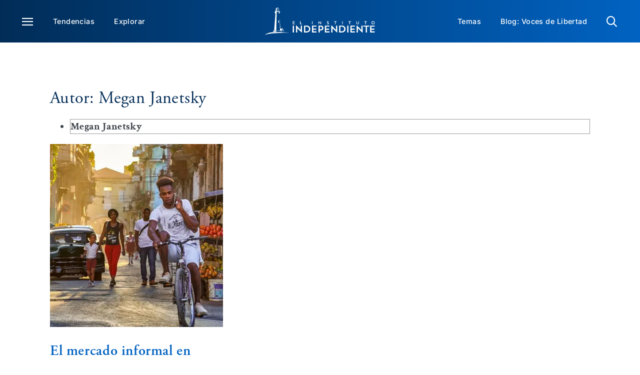

--- FILE ---
content_type: text/html; charset=UTF-8
request_url: https://www.elindependent.org/author/megan-janetsky/
body_size: 22099
content:
<!DOCTYPE html>
<html class="avada-html-layout-wide avada-html-header-position-top avada-html-is-archive" lang="es">
<head>
	<meta http-equiv="X-UA-Compatible" content="IE=edge" />
	<meta http-equiv="Content-Type" content="text/html; charset=utf-8"/>
	<meta name="viewport" content="width=device-width, initial-scale=1, maximum-scale=1" />
	<meta name='robots' content='index, follow, max-image-preview:large, max-snippet:-1, max-video-preview:-1' />
	<style>img:is([sizes="auto" i], [sizes^="auto," i]) { contain-intrinsic-size: 3000px 1500px }</style>
	
	<!-- This site is optimized with the Yoast SEO Premium plugin v25.3.1 (Yoast SEO v25.3.1) - https://yoast.com/wordpress/plugins/seo/ -->
	<title>Megan Janetsky | Archivo de autor | El Instituto Independiente</title>
	<link rel="canonical" href="https://www.elindependent.org/author/megan-janetsky/" />
	<meta property="og:locale" content="es_ES" />
	<meta property="og:type" content="article" />
	<meta property="og:title" content="Megan Janetsky Archives" />
	<meta property="og:url" content="https://www.elindependent.org/author/megan-janetsky/" />
	<meta property="og:site_name" content="El Instituto Independiente" />
	<meta property="og:image" content="https://www.elindependent.org/wp-content/uploads/2024/03/featured-fallback-1200x720-1.jpg" />
	<meta property="og:image:width" content="1200" />
	<meta property="og:image:height" content="720" />
	<meta property="og:image:type" content="image/jpeg" />
	<meta name="twitter:card" content="summary_large_image" />
	<meta name="twitter:site" content="@elindependent" />
	<script type="application/ld+json" class="yoast-schema-graph">{"@context":"https://schema.org","@graph":[{"@type":"CollectionPage","@id":"https://www.elindependent.org/author/megan-janetsky/","url":"https://www.elindependent.org/author/megan-janetsky/","name":"Megan Janetsky | Archivo de autor | El Instituto Independiente","isPartOf":{"@id":"https://www.elindependent.org/#website"},"primaryImageOfPage":{"@id":"https://www.elindependent.org/author/megan-janetsky/#primaryimage"},"image":{"@id":"https://www.elindependent.org/author/megan-janetsky/#primaryimage"},"thumbnailUrl":"https://www.elindependent.org/wp-content/uploads/2022/11/6a00d8341c595453ef02af1c914247200d.png","breadcrumb":{"@id":"https://www.elindependent.org/author/megan-janetsky/#breadcrumb"},"inLanguage":"es"},{"@type":"ImageObject","inLanguage":"es","@id":"https://www.elindependent.org/author/megan-janetsky/#primaryimage","url":"https://www.elindependent.org/wp-content/uploads/2022/11/6a00d8341c595453ef02af1c914247200d.png","contentUrl":"https://www.elindependent.org/wp-content/uploads/2022/11/6a00d8341c595453ef02af1c914247200d.png","width":633,"height":366},{"@type":"BreadcrumbList","@id":"https://www.elindependent.org/author/megan-janetsky/#breadcrumb","itemListElement":[{"@type":"ListItem","position":1,"name":"Home","item":"https://www.elindependent.org/"},{"@type":"ListItem","position":2,"name":"Megan Janetsky"}]},{"@type":"WebSite","@id":"https://www.elindependent.org/#website","url":"https://www.elindependent.org/","name":"El Instituto Independiente","description":"","potentialAction":[{"@type":"SearchAction","target":{"@type":"EntryPoint","urlTemplate":"https://www.elindependent.org/?s={search_term_string}"},"query-input":{"@type":"PropertyValueSpecification","valueRequired":true,"valueName":"search_term_string"}}],"inLanguage":"es"}]}</script>
	<!-- / Yoast SEO Premium plugin. -->


<link rel='dns-prefetch' href='//platform-api.sharethis.com' />
<link rel='dns-prefetch' href='//use.typekit.net' />
<link rel="alternate" type="application/rss+xml" title="El Instituto Independiente &raquo; Feed" href="https://www.elindependent.org/feed/" />
<link rel="alternate" type="application/rss+xml" title="El Instituto Independiente &raquo; Feed de los comentarios" href="https://www.elindependent.org/comments/feed/" />
					<link rel="shortcut icon" href="https://www.elindependent.org/wp-content/uploads/2023/12/favicon.png" type="image/x-icon" />
		
		
		
				<link rel="alternate" type="application/rss+xml" title="El Instituto Independiente &raquo; Megan Janetsky Autor Feed" href="https://www.elindependent.org/author/megan-janetsky/feed/" />
		<!-- This site uses the Google Analytics by MonsterInsights plugin v9.11.1 - Using Analytics tracking - https://www.monsterinsights.com/ -->
							<script src="//www.googletagmanager.com/gtag/js?id=G-8HT8X19LF2"  data-cfasync="false" data-wpfc-render="false" type="text/javascript" async></script>
			<script data-cfasync="false" data-wpfc-render="false" type="text/javascript">
				var mi_version = '9.11.1';
				var mi_track_user = true;
				var mi_no_track_reason = '';
								var MonsterInsightsDefaultLocations = {"page_location":"https:\/\/www.elindependent.org\/author\/megan-janetsky\/"};
								MonsterInsightsDefaultLocations.page_location = window.location.href;
								if ( typeof MonsterInsightsPrivacyGuardFilter === 'function' ) {
					var MonsterInsightsLocations = (typeof MonsterInsightsExcludeQuery === 'object') ? MonsterInsightsPrivacyGuardFilter( MonsterInsightsExcludeQuery ) : MonsterInsightsPrivacyGuardFilter( MonsterInsightsDefaultLocations );
				} else {
					var MonsterInsightsLocations = (typeof MonsterInsightsExcludeQuery === 'object') ? MonsterInsightsExcludeQuery : MonsterInsightsDefaultLocations;
				}

								var disableStrs = [
										'ga-disable-G-8HT8X19LF2',
									];

				/* Function to detect opted out users */
				function __gtagTrackerIsOptedOut() {
					for (var index = 0; index < disableStrs.length; index++) {
						if (document.cookie.indexOf(disableStrs[index] + '=true') > -1) {
							return true;
						}
					}

					return false;
				}

				/* Disable tracking if the opt-out cookie exists. */
				if (__gtagTrackerIsOptedOut()) {
					for (var index = 0; index < disableStrs.length; index++) {
						window[disableStrs[index]] = true;
					}
				}

				/* Opt-out function */
				function __gtagTrackerOptout() {
					for (var index = 0; index < disableStrs.length; index++) {
						document.cookie = disableStrs[index] + '=true; expires=Thu, 31 Dec 2099 23:59:59 UTC; path=/';
						window[disableStrs[index]] = true;
					}
				}

				if ('undefined' === typeof gaOptout) {
					function gaOptout() {
						__gtagTrackerOptout();
					}
				}
								window.dataLayer = window.dataLayer || [];

				window.MonsterInsightsDualTracker = {
					helpers: {},
					trackers: {},
				};
				if (mi_track_user) {
					function __gtagDataLayer() {
						dataLayer.push(arguments);
					}

					function __gtagTracker(type, name, parameters) {
						if (!parameters) {
							parameters = {};
						}

						if (parameters.send_to) {
							__gtagDataLayer.apply(null, arguments);
							return;
						}

						if (type === 'event') {
														parameters.send_to = monsterinsights_frontend.v4_id;
							var hookName = name;
							if (typeof parameters['event_category'] !== 'undefined') {
								hookName = parameters['event_category'] + ':' + name;
							}

							if (typeof MonsterInsightsDualTracker.trackers[hookName] !== 'undefined') {
								MonsterInsightsDualTracker.trackers[hookName](parameters);
							} else {
								__gtagDataLayer('event', name, parameters);
							}
							
						} else {
							__gtagDataLayer.apply(null, arguments);
						}
					}

					__gtagTracker('js', new Date());
					__gtagTracker('set', {
						'developer_id.dZGIzZG': true,
											});
					if ( MonsterInsightsLocations.page_location ) {
						__gtagTracker('set', MonsterInsightsLocations);
					}
										__gtagTracker('config', 'G-8HT8X19LF2', {"forceSSL":"true","link_attribution":"true"} );
										window.gtag = __gtagTracker;										(function () {
						/* https://developers.google.com/analytics/devguides/collection/analyticsjs/ */
						/* ga and __gaTracker compatibility shim. */
						var noopfn = function () {
							return null;
						};
						var newtracker = function () {
							return new Tracker();
						};
						var Tracker = function () {
							return null;
						};
						var p = Tracker.prototype;
						p.get = noopfn;
						p.set = noopfn;
						p.send = function () {
							var args = Array.prototype.slice.call(arguments);
							args.unshift('send');
							__gaTracker.apply(null, args);
						};
						var __gaTracker = function () {
							var len = arguments.length;
							if (len === 0) {
								return;
							}
							var f = arguments[len - 1];
							if (typeof f !== 'object' || f === null || typeof f.hitCallback !== 'function') {
								if ('send' === arguments[0]) {
									var hitConverted, hitObject = false, action;
									if ('event' === arguments[1]) {
										if ('undefined' !== typeof arguments[3]) {
											hitObject = {
												'eventAction': arguments[3],
												'eventCategory': arguments[2],
												'eventLabel': arguments[4],
												'value': arguments[5] ? arguments[5] : 1,
											}
										}
									}
									if ('pageview' === arguments[1]) {
										if ('undefined' !== typeof arguments[2]) {
											hitObject = {
												'eventAction': 'page_view',
												'page_path': arguments[2],
											}
										}
									}
									if (typeof arguments[2] === 'object') {
										hitObject = arguments[2];
									}
									if (typeof arguments[5] === 'object') {
										Object.assign(hitObject, arguments[5]);
									}
									if ('undefined' !== typeof arguments[1].hitType) {
										hitObject = arguments[1];
										if ('pageview' === hitObject.hitType) {
											hitObject.eventAction = 'page_view';
										}
									}
									if (hitObject) {
										action = 'timing' === arguments[1].hitType ? 'timing_complete' : hitObject.eventAction;
										hitConverted = mapArgs(hitObject);
										__gtagTracker('event', action, hitConverted);
									}
								}
								return;
							}

							function mapArgs(args) {
								var arg, hit = {};
								var gaMap = {
									'eventCategory': 'event_category',
									'eventAction': 'event_action',
									'eventLabel': 'event_label',
									'eventValue': 'event_value',
									'nonInteraction': 'non_interaction',
									'timingCategory': 'event_category',
									'timingVar': 'name',
									'timingValue': 'value',
									'timingLabel': 'event_label',
									'page': 'page_path',
									'location': 'page_location',
									'title': 'page_title',
									'referrer' : 'page_referrer',
								};
								for (arg in args) {
																		if (!(!args.hasOwnProperty(arg) || !gaMap.hasOwnProperty(arg))) {
										hit[gaMap[arg]] = args[arg];
									} else {
										hit[arg] = args[arg];
									}
								}
								return hit;
							}

							try {
								f.hitCallback();
							} catch (ex) {
							}
						};
						__gaTracker.create = newtracker;
						__gaTracker.getByName = newtracker;
						__gaTracker.getAll = function () {
							return [];
						};
						__gaTracker.remove = noopfn;
						__gaTracker.loaded = true;
						window['__gaTracker'] = __gaTracker;
					})();
									} else {
										console.log("");
					(function () {
						function __gtagTracker() {
							return null;
						}

						window['__gtagTracker'] = __gtagTracker;
						window['gtag'] = __gtagTracker;
					})();
									}
			</script>
							<!-- / Google Analytics by MonsterInsights -->
		<link rel='stylesheet' id='multiple-authors-page-css-css' href='https://www.elindependent.org/wp-content/plugins/publishpress-authors/src/assets/css/multiple-authors-page.css?ver=4.9.0' type='text/css' media='all' />
<style id='multiple-authors-page-css-inline-css' type='text/css'>
.ppma-page-content.grid .ppma-article:nth-child(1),.ppma-page-content.grid .ppma-article:nth-child(2),.ppma-page-content.grid .ppma-article:nth-child(3){
                    margin-top: 0;
                }.ppma-page-content.grid .ppma-article:nth-child(3n +1) {clear: both;}.ppma-page-content.grid .ppma-article {width: 30.6666666667%;}
</style>
<style id='filebird-block-filebird-gallery-style-inline-css' type='text/css'>
ul.filebird-block-filebird-gallery{margin:auto!important;padding:0!important;width:100%}ul.filebird-block-filebird-gallery.layout-grid{display:grid;grid-gap:20px;align-items:stretch;grid-template-columns:repeat(var(--columns),1fr);justify-items:stretch}ul.filebird-block-filebird-gallery.layout-grid li img{border:1px solid #ccc;box-shadow:2px 2px 6px 0 rgba(0,0,0,.3);height:100%;max-width:100%;-o-object-fit:cover;object-fit:cover;width:100%}ul.filebird-block-filebird-gallery.layout-masonry{-moz-column-count:var(--columns);-moz-column-gap:var(--space);column-gap:var(--space);-moz-column-width:var(--min-width);columns:var(--min-width) var(--columns);display:block;overflow:auto}ul.filebird-block-filebird-gallery.layout-masonry li{margin-bottom:var(--space)}ul.filebird-block-filebird-gallery li{list-style:none}ul.filebird-block-filebird-gallery li figure{height:100%;margin:0;padding:0;position:relative;width:100%}ul.filebird-block-filebird-gallery li figure figcaption{background:linear-gradient(0deg,rgba(0,0,0,.7),rgba(0,0,0,.3) 70%,transparent);bottom:0;box-sizing:border-box;color:#fff;font-size:.8em;margin:0;max-height:100%;overflow:auto;padding:3em .77em .7em;position:absolute;text-align:center;width:100%;z-index:2}ul.filebird-block-filebird-gallery li figure figcaption a{color:inherit}

</style>
<link rel='stylesheet' id='share-this-share-buttons-sticky-css' href='https://www.elindependent.org/wp-content/plugins/sharethis-share-buttons/css/mu-style.css?ver=1722278659' type='text/css' media='all' />
<link rel='stylesheet' id='awb-adobe-external-style-css' href='https://use.typekit.net/ifa0jyc.css?timestamp=1709840941&#038;ver=7.11.7' type='text/css' media='all' />
<link rel='stylesheet' id='child-style-css' href='https://www.elindependent.org/wp-content/themes/digital-ink/style.css?ver=6.8.3' type='text/css' media='all' />
<link rel='stylesheet' id='fusion-dynamic-css-css' href='https://www.elindependent.org/wp-content/uploads/fusion-styles/5f5683830a6aec9182970bf7737d7d2c.min.css?ver=3.11.7' type='text/css' media='all' />
<script type="text/javascript" src="https://www.elindependent.org/wp-content/plugins/google-analytics-for-wordpress/assets/js/frontend-gtag.min.js?ver=9.11.1" id="monsterinsights-frontend-script-js" async="async" data-wp-strategy="async"></script>
<script data-cfasync="false" data-wpfc-render="false" type="text/javascript" id='monsterinsights-frontend-script-js-extra'>/* <![CDATA[ */
var monsterinsights_frontend = {"js_events_tracking":"true","download_extensions":"doc,pdf,ppt,zip,xls,docx,pptx,xlsx","inbound_paths":"[{\"path\":\"\\\/go\\\/\",\"label\":\"affiliate\"},{\"path\":\"\\\/recommend\\\/\",\"label\":\"affiliate\"}]","home_url":"https:\/\/www.elindependent.org","hash_tracking":"false","v4_id":"G-8HT8X19LF2"};/* ]]> */
</script>
<script type="text/javascript" src="//platform-api.sharethis.com/js/sharethis.js?ver=2.3.2#property=6620aa05378d720019485584&amp;product=inline-buttons&amp;source=sharethis-share-buttons-wordpress" id="share-this-share-buttons-mu-js"></script>
<script type="text/javascript" src="https://www.elindependent.org/wp-includes/js/jquery/jquery.min.js?ver=3.7.1" id="jquery-core-js"></script>
<link rel="https://api.w.org/" href="https://www.elindependent.org/wp-json/" /><link rel="alternate" title="JSON" type="application/json" href="https://www.elindependent.org/wp-json/wp/v2/ppma_author/5606" /><link rel="EditURI" type="application/rsd+xml" title="RSD" href="https://www.elindependent.org/xmlrpc.php?rsd" />
<script type="text/javascript">//<![CDATA[
  function external_links_in_new_windows_loop() {
    if (!document.links) {
      document.links = document.getElementsByTagName('a');
    }
    var change_link = false;
    var force = '';
    var ignore = '';

    for (var t=0; t<document.links.length; t++) {
      var all_links = document.links[t];
      change_link = false;
      
      if(document.links[t].hasAttribute('onClick') == false) {
        // forced if the address starts with http (or also https), but does not link to the current domain
        if(all_links.href.search(/^http/) != -1 && all_links.href.search('www.elindependent.org') == -1 && all_links.href.search(/^#/) == -1) {
          // console.log('Changed ' + all_links.href);
          change_link = true;
        }
          
        if(force != '' && all_links.href.search(force) != -1) {
          // forced
          // console.log('force ' + all_links.href);
          change_link = true;
        }
        
        if(ignore != '' && all_links.href.search(ignore) != -1) {
          // console.log('ignore ' + all_links.href);
          // ignored
          change_link = false;
        }

        if(change_link == true) {
          // console.log('Changed ' + all_links.href);
          document.links[t].setAttribute('onClick', 'javascript:window.open(\'' + all_links.href.replace(/'/g, '') + '\', \'_blank\', \'noopener\'); return false;');
          document.links[t].removeAttribute('target');
        }
      }
    }
  }
  
  // Load
  function external_links_in_new_windows_load(func)
  {  
    var oldonload = window.onload;
    if (typeof window.onload != 'function'){
      window.onload = func;
    } else {
      window.onload = function(){
        oldonload();
        func();
      }
    }
  }

  external_links_in_new_windows_load(external_links_in_new_windows_loop);
  //]]></script>

<style type="text/css" id="css-fb-visibility">@media screen and (max-width: 640px){.fusion-no-small-visibility{display:none !important;}body .sm-text-align-center{text-align:center !important;}body .sm-text-align-left{text-align:left !important;}body .sm-text-align-right{text-align:right !important;}body .sm-flex-align-center{justify-content:center !important;}body .sm-flex-align-flex-start{justify-content:flex-start !important;}body .sm-flex-align-flex-end{justify-content:flex-end !important;}body .sm-mx-auto{margin-left:auto !important;margin-right:auto !important;}body .sm-ml-auto{margin-left:auto !important;}body .sm-mr-auto{margin-right:auto !important;}body .fusion-absolute-position-small{position:absolute;top:auto;width:100%;}.awb-sticky.awb-sticky-small{ position: sticky; top: var(--awb-sticky-offset,0); }}@media screen and (min-width: 641px) and (max-width: 1024px){.fusion-no-medium-visibility{display:none !important;}body .md-text-align-center{text-align:center !important;}body .md-text-align-left{text-align:left !important;}body .md-text-align-right{text-align:right !important;}body .md-flex-align-center{justify-content:center !important;}body .md-flex-align-flex-start{justify-content:flex-start !important;}body .md-flex-align-flex-end{justify-content:flex-end !important;}body .md-mx-auto{margin-left:auto !important;margin-right:auto !important;}body .md-ml-auto{margin-left:auto !important;}body .md-mr-auto{margin-right:auto !important;}body .fusion-absolute-position-medium{position:absolute;top:auto;width:100%;}.awb-sticky.awb-sticky-medium{ position: sticky; top: var(--awb-sticky-offset,0); }}@media screen and (min-width: 1025px){.fusion-no-large-visibility{display:none !important;}body .lg-text-align-center{text-align:center !important;}body .lg-text-align-left{text-align:left !important;}body .lg-text-align-right{text-align:right !important;}body .lg-flex-align-center{justify-content:center !important;}body .lg-flex-align-flex-start{justify-content:flex-start !important;}body .lg-flex-align-flex-end{justify-content:flex-end !important;}body .lg-mx-auto{margin-left:auto !important;margin-right:auto !important;}body .lg-ml-auto{margin-left:auto !important;}body .lg-mr-auto{margin-right:auto !important;}body .fusion-absolute-position-large{position:absolute;top:auto;width:100%;}.awb-sticky.awb-sticky-large{ position: sticky; top: var(--awb-sticky-offset,0); }}</style><style type="text/css" id="fusion-branding-style">#wpadminbar .avada-menu > .ab-item:before,#wpadminbar > #wp-toolbar #wp-admin-bar-fb-edit > .ab-item:before {background: url( https://elindependent.wpenginepowered.com/wp-content/uploads/2023/11/Asset-1.png ) no-repeat center !important;background-size: auto !important;content: "" !important;
						padding: 2px 0;
						width: 20px;
						height: 20px;
						background-size: contain !important;}</style>		<script type="text/javascript">
			var doc = document.documentElement;
			doc.setAttribute( 'data-useragent', navigator.userAgent );
		</script>
		<style type="text/css" id="fusion-builder-template-header-css">@media (max-width: 640px) {
  .main-nav-cont {
    padding-left: 10px !important;
  }
}</style><style type="text/css" id="fusion-builder-template-footer-css">.fusion-tb-footer .fusion-search-button {
  background: url('/wp-content/uploads/2024/03/Search.png') center / contain no-repeat;
  background-size: 18px;
}
.fusion-tb-footer .fusion-search-button input {
  opacity: 0;
}

.fusion-social-links .fusion-social-networks .fusion-social-networks-wrapper .fusion-social-network-icon {

  font-size: 25px !important;
}</style>
	</head>

<body class="archive tax-author term-megan-janetsky term-5606 wp-theme-Avada wp-child-theme-digital-ink awb-no-sidebars fusion-image-hovers fusion-pagination-sizing fusion-button_type-flat fusion-button_span-no fusion-button_gradient-linear avada-image-rollover-circle-yes avada-image-rollover-yes avada-image-rollover-direction-left fusion-body ltr fusion-sticky-header no-tablet-sticky-header no-mobile-sticky-header no-mobile-slidingbar no-mobile-totop fusion-disable-outline fusion-sub-menu-fade mobile-logo-pos-left layout-wide-mode avada-has-boxed-modal-shadow-none layout-scroll-offset-full avada-has-zero-margin-offset-top fusion-top-header menu-text-align-center mobile-menu-design-classic fusion-show-pagination-text fusion-header-layout-v3 avada-responsive avada-footer-fx-none avada-menu-highlight-style-bar fusion-search-form-clean fusion-main-menu-search-overlay fusion-avatar-circle avada-dropdown-styles avada-blog-layout-large avada-blog-archive-layout-large avada-header-shadow-no avada-menu-icon-position-left avada-has-megamenu-shadow avada-has-mobile-menu-search avada-has-main-nav-search-icon avada-has-titlebar-hide avada-header-border-color-full-transparent avada-has-pagination-width_height avada-flyout-menu-direction-fade avada-ec-views-v1" data-awb-post-id="23284">
		<a class="skip-link screen-reader-text" href="#content">Skip to content</a>

	<div id="boxed-wrapper">
		
		<div id="wrapper" class="fusion-wrapper">
			<div id="home" style="position:relative;top:-1px;"></div>
												<div class="fusion-tb-header"><div class="fusion-fullwidth fullwidth-box fusion-builder-row-1 fusion-flex-container has-pattern-background has-mask-background main-nav-cont m-cont-10-pad-left no-print hundred-percent-fullwidth non-hundred-percent-height-scrolling" style="--link_hover_color: var(--awb-color5);--link_color: var(--awb-color1);--awb-border-radius-top-left:0px;--awb-border-radius-top-right:0px;--awb-border-radius-bottom-right:0px;--awb-border-radius-bottom-left:0px;--awb-padding-top:15px;--awb-padding-right:44px;--awb-padding-bottom:15px;--awb-padding-left:44px;--awb-padding-right-medium:20px;--awb-padding-left-medium:20px;--awb-padding-top-small:13px;--awb-padding-bottom-small:13px;--awb-padding-left-small:10px;--awb-background-image:linear-gradient(90deg, var(--awb-color3) 0%,var(--awb-color4) 100%);--awb-flex-wrap:wrap;" ><div class="fusion-builder-row fusion-row fusion-flex-align-items-center fusion-flex-content-wrap" style="width:102% !important;max-width:102% !important;margin-left: calc(-2% / 2 );margin-right: calc(-2% / 2 );"><div class="fusion-layout-column fusion_builder_column fusion-builder-column-0 fusion_builder_column_2_5 2_5 fusion-flex-column fusion-no-small-visibility fusion-no-medium-visibility" style="--awb-bg-size:cover;--awb-width-large:40%;--awb-margin-top-large:0px;--awb-spacing-right-large:2.45%;--awb-margin-bottom-large:0px;--awb-spacing-left-large:2.45%;--awb-width-medium:40%;--awb-order-medium:0;--awb-spacing-right-medium:2.45%;--awb-spacing-left-medium:2.45%;--awb-width-small:100%;--awb-order-small:0;--awb-spacing-right-small:0.98%;--awb-spacing-left-small:0.98%;"><div class="fusion-column-wrapper fusion-column-has-shadow fusion-flex-justify-content-flex-start fusion-content-layout-column"><nav class="awb-menu awb-menu_row awb-menu_em-hover mobile-mode-collapse-to-button awb-menu_icons-left awb-menu_dc-yes mobile-trigger-fullwidth-off awb-menu_mobile-toggle awb-menu_indent-left mobile-size-full-absolute loading mega-menu-loading awb-menu_desktop awb-menu_dropdown awb-menu_expand-right awb-menu_transition-fade" style="--awb-font-size:var(--awb-custom_typography_7-font-size);--awb-line-height:var(--awb-custom_typography_7-line-height);--awb-margin-top:0px;--awb-margin-bottom:0px;--awb-transition-time:200;--awb-text-transform:var(--awb-custom_typography_7-text-transform);--awb-min-height:0px;--awb-items-padding-top:10px;--awb-items-padding-right:19.5px;--awb-items-padding-bottom:10px;--awb-items-padding-left:19.5px;--awb-color:var(--awb-color1);--awb-letter-spacing:var(--awb-custom_typography_7-letter-spacing);--awb-active-color:var(--awb-color5);--awb-submenu-color:var(--awb-color1);--awb-submenu-bg:var(--awb-color3);--awb-submenu-sep-color:var(--awb-color5);--awb-submenu-items-padding-top:10px;--awb-submenu-items-padding-bottom:10px;--awb-submenu-active-bg:var(--awb-color3);--awb-submenu-active-color:var(--awb-color5);--awb-submenu-space:30px;--awb-submenu-font-size:var(--awb-custom_typography_7-font-size);--awb-submenu-text-transform:var(--awb-custom_typography_7-text-transform);--awb-submenu-line-height:var(--awb-custom_typography_7-line-height);--awb-submenu-letter-spacing:var(--awb-custom_typography_7-letter-spacing);--awb-submenu-max-width:250px;--awb-icons-size:22;--awb-icons-color:var(--awb-color1);--awb-icons-hover-color:var(--awb-color5);--awb-main-justify-content:flex-start;--awb-mobile-bg:var(--awb-color3);--awb-mobile-color:var(--awb-color1);--awb-mobile-active-bg:var(--awb-color3);--awb-mobile-active-color:var(--awb-color5);--awb-mobile-trigger-font-size:22px;--awb-mobile-trigger-color:var(--awb-color1);--awb-mobile-trigger-background-color:var(--awb-color8);--awb-mobile-nav-trigger-bottom-margin:30px;--awb-mobile-sep-color:var(--awb-color5);--awb-mobile-justify:flex-start;--awb-mobile-caret-left:auto;--awb-mobile-caret-right:0;--awb-fusion-font-family-typography:var(--awb-custom_typography_7-font-family);--awb-fusion-font-weight-typography:var(--awb-custom_typography_7-font-weight);--awb-fusion-font-style-typography:var(--awb-custom_typography_7-font-style);--awb-fusion-font-family-submenu-typography:var(--awb-custom_typography_7-font-family);--awb-fusion-font-weight-submenu-typography:var(--awb-custom_typography_7-font-weight);--awb-fusion-font-style-submenu-typography:var(--awb-custom_typography_7-font-style);--awb-fusion-font-family-mobile-typography:inherit;--awb-fusion-font-style-mobile-typography:normal;--awb-fusion-font-weight-mobile-typography:400;" aria-label="Main Menu Left" data-breakpoint="1024" data-count="0" data-transition-type="fade" data-transition-time="200" data-expand="right"><button type="button" class="awb-menu__m-toggle awb-menu__m-toggle_no-text" aria-expanded="false" aria-controls="menu-main-menu-left"><span class="awb-menu__m-toggle-inner"><span class="collapsed-nav-text"><span class="screen-reader-text">Toggle Navigation</span></span><span class="awb-menu__m-collapse-icon awb-menu__m-collapse-icon_no-text"><span class="awb-menu__m-collapse-icon-open awb-menu__m-collapse-icon-open_no-text icon-menu"></span><span class="awb-menu__m-collapse-icon-close awb-menu__m-collapse-icon-close_no-text icon-close"></span></span></span></button><ul id="menu-main-menu-left" class="fusion-menu awb-menu__main-ul awb-menu__main-ul_row"><li  id="menu-item-157221"  class="menu-item menu-item-type-custom menu-item-object-custom menu-item-157221 awb-menu__li awb-menu__main-li awb-menu__main-li_regular"  data-item-id="157221"><span class="awb-menu__main-background-default awb-menu__main-background-default_fade"></span><span class="awb-menu__main-background-active awb-menu__main-background-active_fade"></span><a  title="Menú" href="#awb-oc__157244" class="awb-menu__main-a awb-menu__main-a_regular awb-oc-menu-item-link awb-menu__main-a_icon-only fusion-flex-link"><span class="awb-menu__i awb-menu__i_main fusion-megamenu-icon"><i class="glyphicon icon-menu" aria-hidden="true"></i></span><span class="awb-oc-close-icon awb-menu__i awb-menu__i_main"></span><span class="menu-text"><span class="menu-title menu-title_no-desktop">Menú</span></span></a></li><li  id="menu-item-158372"  class="menu-item menu-item-type-custom menu-item-object-custom menu-item-158372 awb-menu__li awb-menu__main-li awb-menu__main-li_regular"  data-item-id="158372"><span class="awb-menu__main-background-default awb-menu__main-background-default_fade"></span><span class="awb-menu__main-background-active awb-menu__main-background-active_fade"></span><a  title="Tendencias" href="/explorar/?_clasificar=tendencias" class="awb-menu__main-a awb-menu__main-a_regular"><span class="menu-text">Tendencias</span></a></li><li  id="menu-item-158377"  class="menu-item menu-item-type-custom menu-item-object-custom menu-item-158377 awb-menu__li awb-menu__main-li awb-menu__main-li_regular"  data-item-id="158377"><span class="awb-menu__main-background-default awb-menu__main-background-default_fade"></span><span class="awb-menu__main-background-active awb-menu__main-background-active_fade"></span><a  title="Explorar" href="/explorar/" class="awb-menu__main-a awb-menu__main-a_regular"><span class="menu-text">Explorar</span></a></li></ul></nav></div></div><div class="fusion-layout-column fusion_builder_column fusion-builder-column-1 fusion_builder_column_1_5 1_5 fusion-flex-column" style="--awb-bg-size:cover;--awb-width-large:20%;--awb-margin-top-large:0px;--awb-spacing-right-large:4.9%;--awb-margin-bottom-large:0px;--awb-spacing-left-large:4.9%;--awb-width-medium:50%;--awb-order-medium:0;--awb-spacing-right-medium:1.96%;--awb-spacing-left-medium:1.96%;--awb-width-small:66.6666666667%;--awb-order-small:0;--awb-spacing-right-small:1.47%;--awb-spacing-left-small:1.47%;"><div class="fusion-column-wrapper fusion-column-has-shadow fusion-flex-justify-content-flex-start fusion-content-layout-column"><div class="fusion-image-element md-text-align-left sm-text-align-left" style="text-align:center;--awb-max-width:227px;--awb-caption-title-font-family:var(--h2_typography-font-family);--awb-caption-title-font-weight:var(--h2_typography-font-weight);--awb-caption-title-font-style:var(--h2_typography-font-style);--awb-caption-title-size:var(--h2_typography-font-size);--awb-caption-title-transform:var(--h2_typography-text-transform);--awb-caption-title-line-height:var(--h2_typography-line-height);--awb-caption-title-letter-spacing:var(--h2_typography-letter-spacing);"><span class=" fusion-imageframe imageframe-none imageframe-1 hover-type-none"><a class="fusion-no-lightbox" href="https://www.elindependent.org/" target="_self" aria-label="main logo header elind"><img fetchpriority="high" decoding="async" width="521" height="131" alt="El Instituto Independiente" src="https://www.elindependent.org/wp-content/uploads/2024/02/main_logo_header_elind.svg" class="img-responsive wp-image-163597 disable-lazyload"/></a></span></div></div></div><div class="fusion-layout-column fusion_builder_column fusion-builder-column-2 fusion_builder_column_2_5 2_5 fusion-flex-column" style="--awb-bg-size:cover;--awb-width-large:40%;--awb-margin-top-large:0px;--awb-spacing-right-large:2.45%;--awb-margin-bottom-large:0px;--awb-spacing-left-large:2.45%;--awb-width-medium:50%;--awb-order-medium:0;--awb-spacing-right-medium:1.96%;--awb-spacing-left-medium:1.96%;--awb-width-small:33.3333333333%;--awb-order-small:0;--awb-spacing-right-small:2.94%;--awb-spacing-left-small:2.94%;"><div class="fusion-column-wrapper fusion-column-has-shadow fusion-flex-justify-content-flex-start fusion-content-layout-column"><nav class="awb-menu awb-menu_row awb-menu_em-hover mobile-mode-collapse-to-button awb-menu_icons-left awb-menu_dc-yes mobile-trigger-fullwidth-off awb-menu_mobile-toggle awb-menu_indent-left mobile-size-full-absolute loading mega-menu-loading awb-menu_desktop awb-menu_dropdown awb-menu_expand-right awb-menu_transition-fade fusion-no-small-visibility fusion-no-medium-visibility" style="--awb-font-size:var(--awb-custom_typography_7-font-size);--awb-line-height:var(--awb-custom_typography_7-line-height);--awb-margin-top:0px;--awb-margin-bottom:0px;--awb-transition-time:200;--awb-text-transform:var(--awb-custom_typography_7-text-transform);--awb-min-height:0px;--awb-justify-content:flex-end;--awb-items-padding-top:10px;--awb-items-padding-right:19.5px;--awb-items-padding-bottom:10px;--awb-items-padding-left:19.5px;--awb-color:var(--awb-color1);--awb-letter-spacing:var(--awb-custom_typography_7-letter-spacing);--awb-active-color:var(--awb-color5);--awb-submenu-color:var(--awb-color1);--awb-submenu-bg:var(--awb-color3);--awb-submenu-sep-color:var(--awb-color5);--awb-submenu-items-padding-top:10px;--awb-submenu-items-padding-bottom:10px;--awb-submenu-active-bg:var(--awb-color3);--awb-submenu-active-color:var(--awb-color5);--awb-submenu-space:30px;--awb-submenu-font-size:var(--awb-custom_typography_7-font-size);--awb-submenu-text-transform:var(--awb-custom_typography_7-text-transform);--awb-submenu-line-height:var(--awb-custom_typography_7-line-height);--awb-submenu-letter-spacing:var(--awb-custom_typography_7-letter-spacing);--awb-submenu-max-width:250px;--awb-icons-size:22;--awb-icons-color:var(--awb-color1);--awb-icons-hover-color:var(--awb-color5);--awb-main-justify-content:flex-start;--awb-mobile-nav-button-align-hor:flex-end;--awb-mobile-bg:var(--awb-color3);--awb-mobile-color:var(--awb-color1);--awb-mobile-active-bg:var(--awb-color3);--awb-mobile-active-color:var(--awb-color5);--awb-mobile-trigger-font-size:22px;--awb-mobile-trigger-color:var(--awb-color1);--awb-mobile-trigger-background-color:var(--awb-color8);--awb-mobile-nav-trigger-bottom-margin:30px;--awb-mobile-sep-color:var(--awb-color5);--awb-mobile-justify:flex-start;--awb-mobile-caret-left:auto;--awb-mobile-caret-right:0;--awb-fusion-font-family-typography:var(--awb-custom_typography_7-font-family);--awb-fusion-font-weight-typography:var(--awb-custom_typography_7-font-weight);--awb-fusion-font-style-typography:var(--awb-custom_typography_7-font-style);--awb-fusion-font-family-submenu-typography:var(--awb-custom_typography_7-font-family);--awb-fusion-font-weight-submenu-typography:var(--awb-custom_typography_7-font-weight);--awb-fusion-font-style-submenu-typography:var(--awb-custom_typography_7-font-style);--awb-fusion-font-family-mobile-typography:inherit;--awb-fusion-font-style-mobile-typography:normal;--awb-fusion-font-weight-mobile-typography:400;" aria-label="Main Menu Right" data-breakpoint="1024" data-count="1" data-transition-type="fade" data-transition-time="200" data-expand="right"><button type="button" class="awb-menu__m-toggle awb-menu__m-toggle_no-text" aria-expanded="false" aria-controls="menu-main-menu-right"><span class="awb-menu__m-toggle-inner"><span class="collapsed-nav-text"><span class="screen-reader-text">Toggle Navigation</span></span><span class="awb-menu__m-collapse-icon awb-menu__m-collapse-icon_no-text"><span class="awb-menu__m-collapse-icon-open awb-menu__m-collapse-icon-open_no-text icon-menu"></span><span class="awb-menu__m-collapse-icon-close awb-menu__m-collapse-icon-close_no-text icon-close"></span></span></span></button><ul id="menu-main-menu-right" class="fusion-menu awb-menu__main-ul awb-menu__main-ul_row"><li  id="menu-item-157234"  class="menu-item menu-item-type-post_type menu-item-object-page menu-item-157234 awb-menu__li awb-menu__main-li awb-menu__main-li_regular"  data-item-id="157234"><span class="awb-menu__main-background-default awb-menu__main-background-default_fade"></span><span class="awb-menu__main-background-active awb-menu__main-background-active_fade"></span><a  title="Temas" href="https://www.elindependent.org/temas/" class="awb-menu__main-a awb-menu__main-a_regular"><span class="menu-text">Temas</span></a></li><li  id="menu-item-157235"  class="menu-item menu-item-type-custom menu-item-object-custom menu-item-157235 awb-menu__li awb-menu__main-li awb-menu__main-li_regular"  data-item-id="157235"><span class="awb-menu__main-background-default awb-menu__main-background-default_fade"></span><span class="awb-menu__main-background-active awb-menu__main-background-active_fade"></span><a  title="Blog: Voces de Libertad" href="/blog/" class="awb-menu__main-a awb-menu__main-a_regular"><span class="menu-text">Blog: Voces de Libertad</span></a></li><li  id="menu-item-157236"  class="menu-item menu-item-type-custom menu-item-object-custom menu-item-157236 awb-menu__li awb-menu__main-li awb-menu__main-li_regular"  data-item-id="157236"><span class="awb-menu__main-background-default awb-menu__main-background-default_fade"></span><span class="awb-menu__main-background-active awb-menu__main-background-active_fade"></span><a  title="Buscar" href="#awb-oc__157245" class="awb-menu__main-a awb-menu__main-a_regular awb-oc-menu-item-link awb-menu__main-a_icon-only fusion-flex-link"><span class="awb-menu__i awb-menu__i_main fusion-megamenu-icon"><i class="glyphicon icon-search" aria-hidden="true"></i></span><span class="awb-oc-close-icon awb-menu__i awb-menu__i_main"></span><span class="menu-text"><span class="menu-title menu-title_no-desktop">Buscar</span></span></a></li></ul></nav><a class="fb-icon-element-1 fb-icon-element fontawesome-icon icon-menu circle-no fusion-no-large-visibility fusion-link m-nav-toggle" style="--awb-font-size:22px;--awb-align-self:flex-end;--awb-md-align-self:flex-end;--awb-margin-top:0px;--awb-margin-right:0px;--awb-margin-bottom:0px;--awb-margin-left:0px;" href="#awb-open-oc__157298" aria-label="Link to #awb-open-oc__157298" target="_self"></a></div></div></div></div>
</div>		<div id="sliders-container" class="fusion-slider-visibility">
					</div>
											
			
						<main id="main" class="clearfix ">
				<div class="fusion-row" style="">
<div class="site-main alignwide">
    <div class="ppma-page-header">
        <h1 class="ppma-page-title page-title">Autor: <span>Megan Janetsky</span></h1>                    <div class="ppma-author-pages-author-box-wrap">
               



<div class="pp-multiple-authors-boxes-wrapper pp-multiple-authors-wrapper pp-multiple-authors-layout-boxed box-post-id-23284 box-instance-id-1"">
<span class="ppma-layout-prefix"></span>
    <ul class="pp-multiple-authors-boxes-ul">
        
            

                <li class="pp-multiple-authors-boxes-li author_index_0 author_megan-janetsky">

					
										<div class="no-avatar">
					                        <div class="pp-author-boxes-name multiple-authors-name">
                            <!--<a href="https://www.elindependent.org/author/megan-janetsky/" rel="author" title="Megan Janetsky" class="author url fn">-->
                                Megan Janetsky                            <!--</a>-->
                        </div>
                        
                        <p class="pp-author-boxes-description multiple-authors-description">
                                                    </p>

						
                     </div>             
                </li>
            
            </ul>
<span class="ppma-layout-suffix"></span>
</div>

<style>
    .pp-multiple-authors-boxes-wrapper.box-post-id-23284.pp-multiple-authors-layout-boxed.box-instance-id-1 .pp-author-boxes-avatar img { width: 80px !important; height: 80px !important; } .pp-multiple-authors-boxes-wrapper.box-post-id-23284.pp-multiple-authors-layout-boxed.box-instance-id-1 .pp-author-boxes-avatar img { border-style: none !important; } .pp-multiple-authors-boxes-wrapper.box-post-id-23284.pp-multiple-authors-layout-boxed.box-instance-id-1 .pp-author-boxes-avatar img { border-radius: 50% !important; } 
.pp-multiple-authors-boxes-wrapper.box-post-id-23284.pp-multiple-authors-layout-boxed.box-instance-id-1 .pp-author-boxes-name a { color: #004c97 !important; } 
.pp-multiple-authors-boxes-wrapper.box-post-id-23284.pp-multiple-authors-layout-boxed.box-instance-id-1 .pp-author-boxes-meta a { background-color: #004c97 !important; } .pp-multiple-authors-boxes-wrapper.box-post-id-23284.pp-multiple-authors-layout-boxed.box-instance-id-1 .pp-author-boxes-meta a { color: #ffffff !important; } .pp-multiple-authors-boxes-wrapper.box-post-id-23284.pp-multiple-authors-layout-boxed.box-instance-id-1 .pp-author-boxes-meta a:hover { color: #ffffff !important; } 
.pp-multiple-authors-boxes-wrapper.box-post-id-23284.pp-multiple-authors-layout-boxed.box-instance-id-1 .ppma-author-user_url-profile-data { color: #655997 !important; } 
.pp-multiple-authors-boxes-wrapper.box-post-id-23284.pp-multiple-authors-layout-boxed.box-instance-id-1 .pp-author-boxes-recent-posts-title { border-bottom-style: dotted !important; } 
.pp-multiple-authors-boxes-wrapper.box-post-id-23284.pp-multiple-authors-layout-boxed.box-instance-id-1 .pp-multiple-authors-boxes-li { border-style: solid !important; } .pp-multiple-authors-boxes-wrapper.box-post-id-23284.pp-multiple-authors-layout-boxed.box-instance-id-1 .pp-multiple-authors-boxes-li { border-width: 1px !important; } .pp-multiple-authors-boxes-wrapper.box-post-id-23284.pp-multiple-authors-layout-boxed.box-instance-id-1 .pp-multiple-authors-boxes-li { border-color: #999 !important; } .pp-multiple-authors-boxes-wrapper.box-post-id-23284.pp-multiple-authors-layout-boxed.box-instance-id-1 .pp-multiple-authors-boxes-li { color: #3c434a !important; } .pp-multiple-authors-boxes-wrapper.box-post-id-23284.pp-multiple-authors-layout-boxed.box-instance-id-1 .pp-multiple-authors-boxes-li { border-radius: px !important; } 
</style>
                        </div>
            </div><!-- .page-header -->




    <div class="ppma-page-content grid">
                                        					
                    <article id="post-23284" class="ppma-article has-featured-image post-23284 journal type-journal status-publish has-post-thumbnail hentry category-uncategorized author-megan-janetsky">
                        <div class="ppma-grid-post-thumb">
                            								<a href="https://www.elindependent.org/blog/2022/11/28/el-mercado-informal-en-cuba-se-abre-paso-en-internet/" title="El mercado informal en Cuba se abre paso en internet"><img src="https://www.elindependent.org/wp-content/uploads/2022/11/6a00d8341c595453ef02af1c914247200d.png" style=""></a>
                                                    </div>

                        <div class="ppma-grid-post-content">
                            <h2 class="ppma-grid-post-title entry-title title">                                <a href="https://www.elindependent.org/blog/2022/11/28/el-mercado-informal-en-cuba-se-abre-paso-en-internet/" title="El mercado informal en Cuba se abre paso en internet">El mercado informal en Cuba se abre paso en internet</a>
                            </h2>
                                                            <div class="article-entry-excerpt post-entry-excerpt entry-excerpt excerpt">
                                    El Nuevo Herald LA HABANA En el chat grupal en Telegram, los mensajes llegan como olas. “Busco ibuprofeno en suspensión... <a class="read-more" href="https://www.elindependent.org/blog/2022/11/28/el-mercado-informal-en-cuba-se-abre-paso-en-internet/" title="Leer más.">Leer más.</a>                                </div>
                            
                            
                            <div class="ppma-grid-post-meta">
                                                                                                <span class="entry-meta-item post-meta-item post-meta meta posted-on">
                                        <span class="dashicons dashicons-clock"></span>
                                        <time class="article-date published" datetime="2022-11-28T19:13:28-08:00">
                                            28 de noviembre, 2022                                        </time>
                                    </span>
                                
                                                            </div>

                            <footer class="article-footer entry-footer post-footer">
                                                            </footer><!-- .entry-footer -->

                        </div>
                    </article>
            
            <div class="ppma-article-pagination">
                            </div>
            </div> <!-- #main-content -->
</div>
						
					</div>  <!-- fusion-row -->
				</main>  <!-- #main -->
				
				
								
					<div class="fusion-tb-footer fusion-footer"><div class="fusion-footer-widget-area fusion-widget-area"><div class="fusion-fullwidth fullwidth-box fusion-builder-row-2 fusion-flex-container has-pattern-background has-mask-background no-print hundred-percent-fullwidth non-hundred-percent-height-scrolling" style="--awb-border-radius-top-left:0px;--awb-border-radius-top-right:0px;--awb-border-radius-bottom-right:0px;--awb-border-radius-bottom-left:0px;--awb-padding-top:30px;--awb-padding-right:10vw;--awb-padding-bottom:30px;--awb-padding-left:10vw;--awb-padding-right-medium:30px;--awb-padding-left-medium:30px;--awb-background-color:var(--awb-color3);--awb-background-image:linear-gradient(90deg, var(--awb-color3) 0%,var(--awb-color4) 100%);--awb-flex-wrap:wrap;" ><div class="fusion-builder-row fusion-row fusion-flex-align-items-center fusion-flex-content-wrap" style="width:103% !important;max-width:103% !important;margin-left: calc(-3% / 2 );margin-right: calc(-3% / 2 );"><div class="fusion-layout-column fusion_builder_column fusion-builder-column-3 fusion_builder_column_1_6 1_6 fusion-flex-column" style="--awb-bg-size:cover;--awb-width-large:16.6666666667%;--awb-margin-top-large:0px;--awb-spacing-right-large:8.73%;--awb-margin-bottom-large:0px;--awb-spacing-left-large:8.73%;--awb-width-medium:33.3333333333%;--awb-order-medium:0;--awb-spacing-right-medium:4.365%;--awb-margin-bottom-medium:30px;--awb-spacing-left-medium:4.365%;--awb-width-small:50%;--awb-order-small:0;--awb-spacing-right-small:2.91%;--awb-spacing-left-small:2.91%;"><div class="fusion-column-wrapper fusion-column-has-shadow fusion-flex-justify-content-flex-start fusion-content-layout-column"><div class="fusion-image-element " style="text-align:center;--awb-max-width:185px;--awb-caption-title-font-family:var(--h2_typography-font-family);--awb-caption-title-font-weight:var(--h2_typography-font-weight);--awb-caption-title-font-style:var(--h2_typography-font-style);--awb-caption-title-size:var(--h2_typography-font-size);--awb-caption-title-transform:var(--h2_typography-text-transform);--awb-caption-title-line-height:var(--h2_typography-line-height);--awb-caption-title-letter-spacing:var(--h2_typography-letter-spacing);"><span class=" fusion-imageframe imageframe-none imageframe-2 hover-type-none"><a class="fusion-no-lightbox" href="https://www.independent.org/" target="_blank" aria-label="subsidiary 1 ii" rel="noopener noreferrer"><img decoding="async" width="482" height="131" alt="Independent Institute" src="data:image/svg+xml,%3Csvg%20xmlns%3D%27http%3A%2F%2Fwww.w3.org%2F2000%2Fsvg%27%20width%3D%27482%27%20height%3D%27131%27%20viewBox%3D%270%200%20482%20131%27%3E%3Crect%20width%3D%27482%27%20height%3D%27131%27%20fill-opacity%3D%220%22%2F%3E%3C%2Fsvg%3E" data-orig-src="https://www.elindependent.org/wp-content/uploads/2024/02/subsidiary_1_ii.svg" class="lazyload img-responsive wp-image-163595"/></a></span></div></div></div><div class="fusion-layout-column fusion_builder_column fusion-builder-column-4 fusion_builder_column_1_6 1_6 fusion-flex-column" style="--awb-bg-size:cover;--awb-width-large:16.6666666667%;--awb-margin-top-large:0px;--awb-spacing-right-large:8.73%;--awb-margin-bottom-large:0px;--awb-spacing-left-large:8.73%;--awb-width-medium:33.3333333333%;--awb-order-medium:0;--awb-spacing-right-medium:4.365%;--awb-margin-bottom-medium:30px;--awb-spacing-left-medium:4.365%;--awb-width-small:50%;--awb-order-small:0;--awb-spacing-right-small:2.91%;--awb-spacing-left-small:2.91%;"><div class="fusion-column-wrapper fusion-column-has-shadow fusion-flex-justify-content-flex-start fusion-content-layout-column"><div class="fusion-image-element " style="text-align:center;--awb-max-width:135px;--awb-caption-title-font-family:var(--h2_typography-font-family);--awb-caption-title-font-weight:var(--h2_typography-font-weight);--awb-caption-title-font-style:var(--h2_typography-font-style);--awb-caption-title-size:var(--h2_typography-font-size);--awb-caption-title-transform:var(--h2_typography-text-transform);--awb-caption-title-line-height:var(--h2_typography-line-height);--awb-caption-title-letter-spacing:var(--h2_typography-letter-spacing);"><span class=" fusion-imageframe imageframe-none imageframe-3 hover-type-none"><a class="fusion-no-lightbox" href="https://catalyst.independent.org/" target="_blank" aria-label="subsidiary 2 catalyst" rel="noopener noreferrer"><img decoding="async" width="535" height="138" alt="Catalyst" src="data:image/svg+xml,%3Csvg%20xmlns%3D%27http%3A%2F%2Fwww.w3.org%2F2000%2Fsvg%27%20width%3D%27535%27%20height%3D%27138%27%20viewBox%3D%270%200%20535%20138%27%3E%3Crect%20width%3D%27535%27%20height%3D%27138%27%20fill-opacity%3D%220%22%2F%3E%3C%2Fsvg%3E" data-orig-src="https://www.elindependent.org/wp-content/uploads/2024/02/subsidiary_2_catalyst.svg" class="lazyload img-responsive wp-image-163598"/></a></span></div></div></div><div class="fusion-layout-column fusion_builder_column fusion-builder-column-5 fusion_builder_column_1_6 1_6 fusion-flex-column" style="--awb-bg-size:cover;--awb-width-large:16.6666666667%;--awb-margin-top-large:0px;--awb-spacing-right-large:8.73%;--awb-margin-bottom-large:0px;--awb-spacing-left-large:8.73%;--awb-width-medium:33.3333333333%;--awb-order-medium:0;--awb-spacing-right-medium:4.365%;--awb-margin-bottom-medium:30px;--awb-spacing-left-medium:4.365%;--awb-width-small:50%;--awb-order-small:0;--awb-spacing-right-small:2.91%;--awb-spacing-left-small:2.91%;"><div class="fusion-column-wrapper fusion-column-has-shadow fusion-flex-justify-content-flex-start fusion-content-layout-column"><div class="fusion-image-element " style="text-align:center;--awb-max-width:118px;--awb-caption-title-font-family:var(--h2_typography-font-family);--awb-caption-title-font-weight:var(--h2_typography-font-weight);--awb-caption-title-font-style:var(--h2_typography-font-style);--awb-caption-title-size:var(--h2_typography-font-size);--awb-caption-title-transform:var(--h2_typography-text-transform);--awb-caption-title-line-height:var(--h2_typography-line-height);--awb-caption-title-letter-spacing:var(--h2_typography-letter-spacing);"><span class=" fusion-imageframe imageframe-none imageframe-4 hover-type-none"><a class="fusion-no-lightbox" href="https://www.beyondhomeless.org/" target="_blank" aria-label="subsidiary 3 bh" rel="noopener noreferrer"><img decoding="async" width="332" height="98" alt="Beyond Homeless" src="data:image/svg+xml,%3Csvg%20xmlns%3D%27http%3A%2F%2Fwww.w3.org%2F2000%2Fsvg%27%20width%3D%27332%27%20height%3D%2798%27%20viewBox%3D%270%200%20332%2098%27%3E%3Crect%20width%3D%27332%27%20height%3D%2798%27%20fill-opacity%3D%220%22%2F%3E%3C%2Fsvg%3E" data-orig-src="https://www.elindependent.org/wp-content/uploads/2024/02/subsidiary_3_bh.svg" class="lazyload img-responsive wp-image-163599"/></a></span></div></div></div><div class="fusion-layout-column fusion_builder_column fusion-builder-column-6 fusion_builder_column_1_6 1_6 fusion-flex-column" style="--awb-bg-size:cover;--awb-width-large:16.6666666667%;--awb-margin-top-large:0px;--awb-spacing-right-large:8.73%;--awb-margin-bottom-large:0px;--awb-spacing-left-large:8.73%;--awb-width-medium:33.3333333333%;--awb-order-medium:0;--awb-spacing-right-medium:4.365%;--awb-spacing-left-medium:4.365%;--awb-width-small:50%;--awb-order-small:0;--awb-spacing-right-small:2.91%;--awb-margin-bottom-small:30px;--awb-spacing-left-small:2.91%;"><div class="fusion-column-wrapper fusion-column-has-shadow fusion-flex-justify-content-flex-start fusion-content-layout-column"><div class="fusion-image-element " style="text-align:center;--awb-max-width:150px;--awb-caption-title-font-family:var(--h2_typography-font-family);--awb-caption-title-font-weight:var(--h2_typography-font-weight);--awb-caption-title-font-style:var(--h2_typography-font-style);--awb-caption-title-size:var(--h2_typography-font-size);--awb-caption-title-transform:var(--h2_typography-text-transform);--awb-caption-title-line-height:var(--h2_typography-line-height);--awb-caption-title-letter-spacing:var(--h2_typography-letter-spacing);"><span class=" fusion-imageframe imageframe-none imageframe-5 hover-type-none"><a class="fusion-no-lightbox" href="https://www.mygovcost.org/" target="_blank" aria-label="subsidiary 4 mygovcost" rel="noopener noreferrer"><img decoding="async" width="336" height="59" alt="MyGovCost.org - Government Cost Calculator" src="data:image/svg+xml,%3Csvg%20xmlns%3D%27http%3A%2F%2Fwww.w3.org%2F2000%2Fsvg%27%20width%3D%27336%27%20height%3D%2759%27%20viewBox%3D%270%200%20336%2059%27%3E%3Crect%20width%3D%27336%27%20height%3D%2759%27%20fill-opacity%3D%220%22%2F%3E%3C%2Fsvg%3E" data-orig-src="https://www.elindependent.org/wp-content/uploads/2024/02/subsidiary_4_mygovcost.svg" class="lazyload img-responsive wp-image-163600"/></a></span></div></div></div><div class="fusion-layout-column fusion_builder_column fusion-builder-column-7 fusion_builder_column_1_6 1_6 fusion-flex-column" style="--awb-bg-size:cover;--awb-width-large:16.6666666667%;--awb-margin-top-large:0px;--awb-spacing-right-large:8.73%;--awb-margin-bottom-large:0px;--awb-spacing-left-large:8.73%;--awb-width-medium:33.3333333333%;--awb-order-medium:0;--awb-spacing-right-medium:4.365%;--awb-spacing-left-medium:4.365%;--awb-width-small:50%;--awb-order-small:0;--awb-spacing-right-small:2.91%;--awb-spacing-left-small:2.91%;"><div class="fusion-column-wrapper fusion-column-has-shadow fusion-flex-justify-content-flex-start fusion-content-layout-column"><div class="fusion-image-element " style="text-align:center;--awb-max-width:150px;--awb-caption-title-font-family:var(--h2_typography-font-family);--awb-caption-title-font-weight:var(--h2_typography-font-weight);--awb-caption-title-font-style:var(--h2_typography-font-style);--awb-caption-title-size:var(--h2_typography-font-size);--awb-caption-title-transform:var(--h2_typography-text-transform);--awb-caption-title-line-height:var(--h2_typography-line-height);--awb-caption-title-letter-spacing:var(--h2_typography-letter-spacing);"><span class=" fusion-imageframe imageframe-none imageframe-6 hover-type-none"><a class="fusion-no-lightbox" href="https://www.fdareview.org/" target="_blank" aria-label="subsidiary 2 fdareview 290&#215;52" rel="noopener noreferrer"><img decoding="async" width="290" height="52" alt="FDAReview.org" src="data:image/svg+xml,%3Csvg%20xmlns%3D%27http%3A%2F%2Fwww.w3.org%2F2000%2Fsvg%27%20width%3D%27290%27%20height%3D%2752%27%20viewBox%3D%270%200%20290%2052%27%3E%3Crect%20width%3D%27290%27%20height%3D%2752%27%20fill-opacity%3D%220%22%2F%3E%3C%2Fsvg%3E" data-orig-src="https://www.elindependent.org/wp-content/uploads/2024/02/subsidiary_2_fdareview_290x52.png" class="lazyload img-responsive wp-image-163601"/></a></span></div></div></div><div class="fusion-layout-column fusion_builder_column fusion-builder-column-8 fusion_builder_column_1_6 1_6 fusion-flex-column" style="--awb-bg-size:cover;--awb-width-large:16.6666666667%;--awb-margin-top-large:0px;--awb-spacing-right-large:8.73%;--awb-margin-bottom-large:0px;--awb-spacing-left-large:8.73%;--awb-width-medium:33.3333333333%;--awb-order-medium:0;--awb-spacing-right-medium:4.365%;--awb-spacing-left-medium:4.365%;--awb-width-small:50%;--awb-order-small:0;--awb-spacing-right-small:2.91%;--awb-spacing-left-small:2.91%;"><div class="fusion-column-wrapper fusion-column-has-shadow fusion-flex-justify-content-flex-start fusion-content-layout-column"><div class="fusion-image-element " style="text-align:center;--awb-max-width:144px;--awb-caption-title-font-family:var(--h2_typography-font-family);--awb-caption-title-font-weight:var(--h2_typography-font-weight);--awb-caption-title-font-style:var(--h2_typography-font-style);--awb-caption-title-size:var(--h2_typography-font-size);--awb-caption-title-transform:var(--h2_typography-text-transform);--awb-caption-title-line-height:var(--h2_typography-line-height);--awb-caption-title-letter-spacing:var(--h2_typography-letter-spacing);"><span class=" fusion-imageframe imageframe-none imageframe-7 hover-type-none"><a class="fusion-no-lightbox" href="https://www.onpower.org/" target="_blank" aria-label="subsidiary 3 onpower 290&#215;76" rel="noopener noreferrer"><img decoding="async" width="290" height="76" alt="OnPower.org" src="data:image/svg+xml,%3Csvg%20xmlns%3D%27http%3A%2F%2Fwww.w3.org%2F2000%2Fsvg%27%20width%3D%27290%27%20height%3D%2776%27%20viewBox%3D%270%200%20290%2076%27%3E%3Crect%20width%3D%27290%27%20height%3D%2776%27%20fill-opacity%3D%220%22%2F%3E%3C%2Fsvg%3E" data-orig-src="https://www.elindependent.org/wp-content/uploads/2024/02/subsidiary_3_onpower_290x76.png" class="lazyload img-responsive wp-image-163602"/></a></span></div></div></div></div></div><div class="fusion-fullwidth fullwidth-box fusion-builder-row-3 fusion-flex-container has-pattern-background has-mask-background no-print nonhundred-percent-fullwidth non-hundred-percent-height-scrolling" style="--link_hover_color: var(--awb-color5);--link_color: var(--awb-color5);--awb-border-radius-top-left:0px;--awb-border-radius-top-right:0px;--awb-border-radius-bottom-right:0px;--awb-border-radius-bottom-left:0px;--awb-padding-top:65px;--awb-padding-bottom:100px;--awb-background-color:var(--awb-color3);--awb-flex-wrap:wrap;" ><div class="fusion-builder-row fusion-row fusion-flex-align-items-stretch fusion-flex-content-wrap" style="max-width:1112.4px;margin-left: calc(-3% / 2 );margin-right: calc(-3% / 2 );"><div class="fusion-layout-column fusion_builder_column fusion-builder-column-9 fusion-flex-column" style="--awb-bg-size:cover;--awb-width-large:32%;--awb-margin-top-large:0px;--awb-spacing-right-large:4.546875%;--awb-margin-bottom-large:0px;--awb-spacing-left-large:4.546875%;--awb-width-medium:32%;--awb-order-medium:0;--awb-spacing-right-medium:4.546875%;--awb-spacing-left-medium:4.546875%;--awb-width-small:100%;--awb-order-small:0;--awb-spacing-right-small:1.455%;--awb-margin-bottom-small:50px;--awb-spacing-left-small:1.455%;"><div class="fusion-column-wrapper fusion-column-has-shadow fusion-flex-justify-content-space-between fusion-content-layout-column"><div class="fusion-builder-row fusion-builder-row-inner fusion-row fusion-flex-align-items-stretch fusion-flex-content-wrap" style="width:103% !important;max-width:103% !important;margin-left: calc(-3% / 2 );margin-right: calc(-3% / 2 );"><div class="fusion-layout-column fusion_builder_column_inner fusion-builder-nested-column-0 fusion_builder_column_inner_1_1 1_1 fusion-flex-column" style="--awb-bg-size:cover;--awb-width-large:100%;--awb-margin-top-large:0px;--awb-spacing-right-large:1.455%;--awb-margin-bottom-large:0px;--awb-spacing-left-large:1.455%;--awb-width-medium:100%;--awb-order-medium:0;--awb-spacing-right-medium:1.455%;--awb-spacing-left-medium:1.455%;--awb-width-small:100%;--awb-order-small:0;--awb-spacing-right-small:1.455%;--awb-spacing-left-small:1.455%;"><div class="fusion-column-wrapper fusion-column-has-shadow fusion-flex-justify-content-flex-start fusion-content-layout-column"><div class="fusion-image-element " style="--awb-margin-bottom:25px;--awb-max-width:318px;--awb-caption-title-font-family:var(--h2_typography-font-family);--awb-caption-title-font-weight:var(--h2_typography-font-weight);--awb-caption-title-font-style:var(--h2_typography-font-style);--awb-caption-title-size:var(--h2_typography-font-size);--awb-caption-title-transform:var(--h2_typography-text-transform);--awb-caption-title-line-height:var(--h2_typography-line-height);--awb-caption-title-letter-spacing:var(--h2_typography-letter-spacing);"><span class=" fusion-imageframe imageframe-none imageframe-8 hover-type-none"><a class="fusion-no-lightbox" href="https://www.elindependent.org/" target="_self" aria-label="main logo header elind"><img decoding="async" width="521" height="131" alt="El Instituto Independiente" src="data:image/svg+xml,%3Csvg%20xmlns%3D%27http%3A%2F%2Fwww.w3.org%2F2000%2Fsvg%27%20width%3D%27521%27%20height%3D%27131%27%20viewBox%3D%270%200%20521%20131%27%3E%3Crect%20width%3D%27521%27%20height%3D%27131%27%20fill-opacity%3D%220%22%2F%3E%3C%2Fsvg%3E" data-orig-src="https://www.elindependent.org/wp-content/uploads/2024/02/main_logo_header_elind.svg" class="lazyload img-responsive wp-image-163597"/></a></span></div><div class="fusion-text fusion-text-1 fusion-text-no-margin link-decoration" style="--awb-font-size:0.8rem;--awb-line-height:1.2;--awb-letter-spacing:0.048rem;--awb-text-color:var(--awb-color1);--awb-text-font-family:&quot;Inter&quot;;--awb-text-font-style:normal;--awb-text-font-weight:700;"><p><a href="https://www.independent.org/" target="_blank" rel="noopener">Go To English Version</a></p>
</div></div></div></div><div class="fusion-builder-row fusion-builder-row-inner fusion-row fusion-flex-align-items-stretch fusion-flex-content-wrap" style="width:103% !important;max-width:103% !important;margin-left: calc(-3% / 2 );margin-right: calc(-3% / 2 );"><div class="fusion-layout-column fusion_builder_column_inner fusion-builder-nested-column-1 fusion_builder_column_inner_1_1 1_1 fusion-flex-column" style="--awb-bg-size:cover;--awb-width-large:100%;--awb-margin-top-large:0px;--awb-spacing-right-large:1.455%;--awb-margin-bottom-large:0px;--awb-spacing-left-large:1.455%;--awb-width-medium:100%;--awb-order-medium:0;--awb-spacing-right-medium:1.455%;--awb-spacing-left-medium:1.455%;--awb-width-small:100%;--awb-order-small:0;--awb-spacing-right-small:1.455%;--awb-spacing-left-small:1.455%;"><div class="fusion-column-wrapper fusion-column-has-shadow fusion-flex-justify-content-flex-start fusion-content-layout-column"><div class="fusion-text fusion-text-2 fusion-text-no-margin" style="--awb-font-size:var(--awb-custom_typography_2-font-size);--awb-line-height:var(--awb-custom_typography_2-line-height);--awb-letter-spacing:var(--awb-custom_typography_2-letter-spacing);--awb-text-transform:var(--awb-custom_typography_2-text-transform);--awb-text-color:var(--awb-color1);--awb-margin-top:54px;--awb-margin-bottom:15px;--awb-text-font-family:var(--awb-custom_typography_2-font-family);--awb-text-font-weight:var(--awb-custom_typography_2-font-weight);--awb-text-font-style:var(--awb-custom_typography_2-font-style);"><p>Síguenos</p>
</div><div class="fusion-social-links fusion-social-links-1" style="--awb-margin-top:0px;--awb-margin-right:0px;--awb-margin-bottom:20px;--awb-margin-left:0px;--awb-box-border-top:0px;--awb-box-border-right:0px;--awb-box-border-bottom:0px;--awb-box-border-left:0px;--awb-icon-colors-hover:var(--awb-color5);--awb-box-colors-hover:var(--awb-color5);--awb-box-border-color:var(--awb-color3);--awb-box-border-color-hover:var(--awb-color4);"><div class="fusion-social-networks color-type-custom"><div class="fusion-social-networks-wrapper"><a class="fusion-social-network-icon fusion-tooltip fusion-facebook fa-facebook-f fab" style="color:var(--awb-color1);font-size:16px;" data-placement="top" data-title="Facebook" data-toggle="tooltip" title="Facebook" aria-label="facebook" target="_blank" rel="noopener noreferrer" href="https://www.facebook.com/elindependent/"></a><a class="fusion-social-network-icon fusion-tooltip fusion-twitter awb-icon-twitter" style="color:var(--awb-color1);font-size:16px;" data-placement="top" data-title="X" data-toggle="tooltip" title="X" aria-label="twitter" target="_blank" rel="noopener noreferrer" href="https://www.twitter.com/elindependent"></a><a class="fusion-social-network-icon fusion-tooltip fusion-youtube fa-youtube fab" style="color:var(--awb-color1);font-size:16px;" data-placement="top" data-title="YouTube" data-toggle="tooltip" title="YouTube" aria-label="youtube" target="_blank" rel="noopener noreferrer" href="https://www.youtube.com/channel/UCIyypgA9H7nqMSR1g5tcGGg"></a><a class="fusion-social-network-icon fusion-tooltip fusion-instagram fa-instagram fab" style="color:var(--awb-color1);font-size:16px;" data-placement="top" data-title="Instagram" data-toggle="tooltip" title="Instagram" aria-label="instagram" target="_blank" rel="noopener noreferrer" href="https://www.instagram.com/elindependent/"></a></div></div></div><div class="fusion-search-element fusion-search-form-clean" style="--awb-input-height:50px;--awb-border-radius:50px;--awb-live-results-link-color:var(--awb-color7);--awb-live-results-meta-color:var(--awb-color5);--awb-live-results-height:450px;">
    <form role="search" class="searchform fusion-search-form  fusion-search-form-clean" method="get" action="/resultados-de-la-busqueda/">
        <div class="fusion-search-form-content">
            <div class="fusion-search-field search-field">
                <label><span class="screen-reader-text">Buscar El Instituto Independiente</span>
                    <input type="search" value="" name="q" id="q" placeholder="Buscar El Instituto Independiente" required="" aria-required="true" aria-label="Buscar El Instituto Independiente">
                </label>
            </div>
            <div class="fusion-search-button search-button">
                <input type="submit" class="fusion-search-submit searchsubmit" aria-label="Buscar" value="">
            </div>
        </div>
    </form>
</div></div></div></div></div></div><div class="fusion-layout-column fusion_builder_column fusion-builder-column-10 fusion-flex-column fusion-no-small-visibility" style="--awb-bg-size:cover;--awb-width-large:20%;--awb-margin-top-large:0px;--awb-spacing-right-large:7.275%;--awb-margin-bottom-large:0px;--awb-spacing-left-large:7.275%;--awb-width-medium:10%;--awb-order-medium:0;--awb-spacing-right-medium:14.55%;--awb-spacing-left-medium:14.55%;--awb-width-small:100%;--awb-order-small:0;--awb-spacing-right-small:1.455%;--awb-spacing-left-small:1.455%;"><div class="fusion-column-wrapper fusion-column-has-shadow fusion-flex-justify-content-flex-start fusion-content-layout-column"></div></div><div class="fusion-layout-column fusion_builder_column fusion-builder-column-11 fusion-flex-column" style="--awb-bg-size:cover;--awb-width-large:21%;--awb-margin-top-large:0px;--awb-spacing-right-large:6.92857142857%;--awb-margin-bottom-large:0px;--awb-spacing-left-large:6.92857142857%;--awb-width-medium:26%;--awb-order-medium:0;--awb-spacing-right-medium:5.59615384615%;--awb-spacing-left-medium:5.59615384615%;--awb-width-small:50%;--awb-order-small:0;--awb-spacing-right-small:2.91%;--awb-spacing-left-small:2.91%;"><div class="fusion-column-wrapper fusion-column-has-shadow fusion-flex-justify-content-flex-start fusion-content-layout-column"><div class="fusion-text fusion-text-3 fusion-text-no-margin" style="--awb-font-size:0.8rem;--awb-line-height:1.2;--awb-letter-spacing:0.016rem;--awb-text-transform:capitalize;--awb-text-color:var(--awb-color5);--awb-margin-bottom:9.5px;--awb-text-font-family:&quot;Inter&quot;;--awb-text-font-style:normal;--awb-text-font-weight:700;"><p>Noticias</p>
</div><nav class="awb-menu awb-menu_column awb-menu_em-hover mobile-mode-collapse-to-button awb-menu_icons-right awb-menu_dc-yes mobile-trigger-fullwidth-off awb-menu_mobile-toggle awb-menu_indent-left mobile-size-full-absolute loading mega-menu-loading awb-menu_desktop awb-menu_dropdown awb-menu_expand-right awb-menu_transition-fade" style="--awb-font-size:0.7rem;--awb-line-height:var(--awb-custom_typography_7-line-height);--awb-margin-top:0px;--awb-margin-bottom:0px;--awb-transition-time:200;--awb-text-transform:var(--awb-custom_typography_7-text-transform);--awb-gap:5px;--awb-items-padding-top:3.5px;--awb-items-padding-bottom:3.5px;--awb-color:var(--awb-color1);--awb-letter-spacing:0.014rem;--awb-active-color:var(--awb-color5);--awb-submenu-color:var(--awb-color1);--awb-submenu-bg:var(--awb-color3);--awb-submenu-sep-color:var(--awb-color5);--awb-submenu-items-padding-top:10px;--awb-submenu-items-padding-bottom:10px;--awb-submenu-active-bg:var(--awb-color3);--awb-submenu-active-color:var(--awb-color5);--awb-submenu-space:30px;--awb-submenu-font-size:var(--awb-custom_typography_7-font-size);--awb-submenu-text-transform:var(--awb-custom_typography_7-text-transform);--awb-submenu-line-height:var(--awb-custom_typography_7-line-height);--awb-submenu-letter-spacing:var(--awb-custom_typography_7-letter-spacing);--awb-submenu-max-width:250px;--awb-icons-size:18;--awb-icons-color:var(--awb-color1);--awb-icons-hover-color:var(--awb-color5);--awb-main-justify-content:flex-start;--awb-mobile-bg:var(--awb-color3);--awb-mobile-color:var(--awb-color1);--awb-mobile-active-bg:var(--awb-color3);--awb-mobile-active-color:var(--awb-color5);--awb-mobile-trigger-font-size:22px;--awb-mobile-trigger-color:var(--awb-color1);--awb-mobile-trigger-background-color:var(--awb-color8);--awb-mobile-nav-trigger-bottom-margin:30px;--awb-mobile-sep-color:var(--awb-color5);--awb-mobile-justify:flex-start;--awb-mobile-caret-left:auto;--awb-mobile-caret-right:0;--awb-fusion-font-family-typography:var(--awb-custom_typography_7-font-family);--awb-fusion-font-weight-typography:var(--awb-custom_typography_7-font-weight);--awb-fusion-font-style-typography:var(--awb-custom_typography_7-font-style);--awb-fusion-font-family-submenu-typography:var(--awb-custom_typography_7-font-family);--awb-fusion-font-weight-submenu-typography:var(--awb-custom_typography_7-font-weight);--awb-fusion-font-style-submenu-typography:var(--awb-custom_typography_7-font-style);--awb-fusion-font-family-mobile-typography:inherit;--awb-fusion-font-style-mobile-typography:normal;--awb-fusion-font-weight-mobile-typography:400;" aria-label="Footer Noticias" data-breakpoint="0" data-count="2" data-transition-type="fade" data-transition-time="200" data-expand="right"><ul id="menu-footer-noticias" class="fusion-menu awb-menu__main-ul awb-menu__main-ul_column"><li  id="menu-item-157345"  class="menu-item menu-item-type-custom menu-item-object-custom menu-item-157345 awb-menu__li awb-menu__main-li awb-menu__main-li_regular"  data-item-id="157345"><span class="awb-menu__main-background-default awb-menu__main-background-default_fade"></span><span class="awb-menu__main-background-active awb-menu__main-background-active_fade"></span><a  title="Articulos" href="/explorar/?_tipo=article&#038;_clasificar=fecha_descendente" class="awb-menu__main-a awb-menu__main-a_regular"><span class="menu-text">Articulos</span></a></li><li  id="menu-item-158371"  class="menu-item menu-item-type-custom menu-item-object-custom menu-item-158371 awb-menu__li awb-menu__main-li awb-menu__main-li_regular"  data-item-id="158371"><span class="awb-menu__main-background-default awb-menu__main-background-default_fade"></span><span class="awb-menu__main-background-active awb-menu__main-background-active_fade"></span><a  title="Tendencias" href="/explorar/?_clasificar=tendencias" class="awb-menu__main-a awb-menu__main-a_regular"><span class="menu-text">Tendencias</span></a></li><li  id="menu-item-157348"  class="menu-item menu-item-type-custom menu-item-object-custom menu-item-157348 awb-menu__li awb-menu__main-li awb-menu__main-li_regular"  data-item-id="157348"><span class="awb-menu__main-background-default awb-menu__main-background-default_fade"></span><span class="awb-menu__main-background-active awb-menu__main-background-active_fade"></span><a  title="Blog: Voces de Libertad" href="/blog/" class="awb-menu__main-a awb-menu__main-a_regular"><span class="menu-text">Blog: Voces de Libertad</span></a></li></ul></nav><div class="fusion-text fusion-text-4 fusion-text-no-margin" style="--awb-font-size:0.8rem;--awb-line-height:1.2;--awb-letter-spacing:0.016rem;--awb-text-transform:capitalize;--awb-text-color:var(--awb-color5);--awb-margin-top:47px;--awb-margin-bottom:9.5px;--awb-text-font-family:&quot;Inter&quot;;--awb-text-font-style:normal;--awb-text-font-weight:700;"><p>Nuestro Instituto</p>
</div><nav class="awb-menu awb-menu_column awb-menu_em-hover mobile-mode-collapse-to-button awb-menu_icons-right awb-menu_dc-yes mobile-trigger-fullwidth-off awb-menu_mobile-toggle awb-menu_indent-left mobile-size-full-absolute loading mega-menu-loading awb-menu_desktop awb-menu_dropdown awb-menu_expand-right awb-menu_transition-fade" style="--awb-font-size:0.7rem;--awb-line-height:var(--awb-custom_typography_7-line-height);--awb-margin-top:0px;--awb-margin-bottom:0px;--awb-transition-time:200;--awb-text-transform:var(--awb-custom_typography_7-text-transform);--awb-gap:5px;--awb-items-padding-top:3.5px;--awb-items-padding-bottom:3.5px;--awb-color:var(--awb-color1);--awb-letter-spacing:0.014rem;--awb-active-color:var(--awb-color5);--awb-submenu-color:var(--awb-color1);--awb-submenu-bg:var(--awb-color3);--awb-submenu-sep-color:var(--awb-color5);--awb-submenu-items-padding-top:10px;--awb-submenu-items-padding-bottom:10px;--awb-submenu-active-bg:var(--awb-color3);--awb-submenu-active-color:var(--awb-color5);--awb-submenu-space:30px;--awb-submenu-font-size:var(--awb-custom_typography_7-font-size);--awb-submenu-text-transform:var(--awb-custom_typography_7-text-transform);--awb-submenu-line-height:var(--awb-custom_typography_7-line-height);--awb-submenu-letter-spacing:var(--awb-custom_typography_7-letter-spacing);--awb-submenu-max-width:250px;--awb-icons-size:18;--awb-icons-color:var(--awb-color1);--awb-icons-hover-color:var(--awb-color5);--awb-main-justify-content:flex-start;--awb-mobile-bg:var(--awb-color3);--awb-mobile-color:var(--awb-color1);--awb-mobile-active-bg:var(--awb-color3);--awb-mobile-active-color:var(--awb-color5);--awb-mobile-trigger-font-size:22px;--awb-mobile-trigger-color:var(--awb-color1);--awb-mobile-trigger-background-color:var(--awb-color8);--awb-mobile-nav-trigger-bottom-margin:30px;--awb-mobile-sep-color:var(--awb-color5);--awb-mobile-justify:flex-start;--awb-mobile-caret-left:auto;--awb-mobile-caret-right:0;--awb-fusion-font-family-typography:var(--awb-custom_typography_7-font-family);--awb-fusion-font-weight-typography:var(--awb-custom_typography_7-font-weight);--awb-fusion-font-style-typography:var(--awb-custom_typography_7-font-style);--awb-fusion-font-family-submenu-typography:var(--awb-custom_typography_7-font-family);--awb-fusion-font-weight-submenu-typography:var(--awb-custom_typography_7-font-weight);--awb-fusion-font-style-submenu-typography:var(--awb-custom_typography_7-font-style);--awb-fusion-font-family-mobile-typography:inherit;--awb-fusion-font-style-mobile-typography:normal;--awb-fusion-font-weight-mobile-typography:400;" aria-label="Footer La Empresa" data-breakpoint="0" data-count="3" data-transition-type="fade" data-transition-time="200" data-expand="right"><ul id="menu-footer-la-empresa" class="fusion-menu awb-menu__main-ul awb-menu__main-ul_column"><li  id="menu-item-157351"  class="menu-item menu-item-type-post_type menu-item-object-page menu-item-157351 awb-menu__li awb-menu__main-li awb-menu__main-li_regular"  data-item-id="157351"><span class="awb-menu__main-background-default awb-menu__main-background-default_fade"></span><span class="awb-menu__main-background-active awb-menu__main-background-active_fade"></span><a  title="Acerca de" href="https://www.elindependent.org/acerca-de/" class="awb-menu__main-a awb-menu__main-a_regular"><span class="menu-text">Acerca de</span></a></li><li  id="menu-item-158634"  class="menu-item menu-item-type-custom menu-item-object-custom menu-item-158634 awb-menu__li awb-menu__main-li awb-menu__main-li_regular"  data-item-id="158634"><span class="awb-menu__main-background-default awb-menu__main-background-default_fade"></span><span class="awb-menu__main-background-active awb-menu__main-background-active_fade"></span><a  title="Membresía" target="_blank" rel="noopener noreferrer" href="https://www.independent.org/donate/" class="awb-menu__main-a awb-menu__main-a_regular"><span class="menu-text">Membresía</span></a></li></ul></nav><div class="fusion-text fusion-text-5 fusion-text-no-margin link-decoration" style="--awb-font-size:0.8rem;--awb-line-height:1.2;--awb-letter-spacing:0.016rem;--awb-text-transform:capitalize;--awb-text-color:var(--awb-color5);--awb-margin-top:47px;--awb-margin-bottom:9.5px;--awb-text-font-family:&quot;Inter&quot;;--awb-text-font-style:normal;--awb-text-font-weight:700;"><p>Contáctenos</p>
</div><nav class="awb-menu awb-menu_column awb-menu_em-hover mobile-mode-collapse-to-button awb-menu_icons-right awb-menu_dc-yes mobile-trigger-fullwidth-off awb-menu_mobile-toggle awb-menu_indent-left mobile-size-full-absolute loading mega-menu-loading awb-menu_desktop awb-menu_dropdown awb-menu_expand-right awb-menu_transition-fade" style="--awb-font-size:0.7rem;--awb-line-height:var(--awb-custom_typography_7-line-height);--awb-margin-top:0px;--awb-margin-bottom:0px;--awb-transition-time:200;--awb-text-transform:var(--awb-custom_typography_7-text-transform);--awb-gap:5px;--awb-items-padding-top:3.5px;--awb-items-padding-bottom:3.5px;--awb-color:var(--awb-color1);--awb-letter-spacing:0.014rem;--awb-active-color:var(--awb-color5);--awb-submenu-color:var(--awb-color1);--awb-submenu-bg:var(--awb-color3);--awb-submenu-sep-color:var(--awb-color5);--awb-submenu-items-padding-top:10px;--awb-submenu-items-padding-bottom:10px;--awb-submenu-active-bg:var(--awb-color3);--awb-submenu-active-color:var(--awb-color5);--awb-submenu-space:30px;--awb-submenu-font-size:var(--awb-custom_typography_7-font-size);--awb-submenu-text-transform:var(--awb-custom_typography_7-text-transform);--awb-submenu-line-height:var(--awb-custom_typography_7-line-height);--awb-submenu-letter-spacing:var(--awb-custom_typography_7-letter-spacing);--awb-submenu-max-width:250px;--awb-icons-size:18;--awb-icons-color:var(--awb-color1);--awb-icons-hover-color:var(--awb-color5);--awb-main-justify-content:flex-start;--awb-mobile-bg:var(--awb-color3);--awb-mobile-color:var(--awb-color1);--awb-mobile-active-bg:var(--awb-color3);--awb-mobile-active-color:var(--awb-color5);--awb-mobile-trigger-font-size:22px;--awb-mobile-trigger-color:var(--awb-color1);--awb-mobile-trigger-background-color:var(--awb-color8);--awb-mobile-nav-trigger-bottom-margin:30px;--awb-mobile-sep-color:var(--awb-color5);--awb-mobile-justify:flex-start;--awb-mobile-caret-left:auto;--awb-mobile-caret-right:0;--awb-fusion-font-family-typography:var(--awb-custom_typography_7-font-family);--awb-fusion-font-weight-typography:var(--awb-custom_typography_7-font-weight);--awb-fusion-font-style-typography:var(--awb-custom_typography_7-font-style);--awb-fusion-font-family-submenu-typography:var(--awb-custom_typography_7-font-family);--awb-fusion-font-weight-submenu-typography:var(--awb-custom_typography_7-font-weight);--awb-fusion-font-style-submenu-typography:var(--awb-custom_typography_7-font-style);--awb-fusion-font-family-mobile-typography:inherit;--awb-fusion-font-style-mobile-typography:normal;--awb-fusion-font-weight-mobile-typography:400;" aria-label="Footer Contáctenos" data-breakpoint="0" data-count="4" data-transition-type="fade" data-transition-time="200" data-expand="right"><ul id="menu-footer-contactenos" class="fusion-menu awb-menu__main-ul awb-menu__main-ul_column"><li  id="menu-item-168654"  class="menu-item menu-item-type-post_type menu-item-object-page menu-item-168654 awb-menu__li awb-menu__main-li awb-menu__main-li_regular"  data-item-id="168654"><span class="awb-menu__main-background-default awb-menu__main-background-default_fade"></span><span class="awb-menu__main-background-active awb-menu__main-background-active_fade"></span><a  href="https://www.elindependent.org/contactenos/" class="awb-menu__main-a awb-menu__main-a_regular"><span class="menu-text">Consultas generales</span></a></li><li  id="menu-item-168653"  class="menu-item menu-item-type-post_type menu-item-object-page menu-item-168653 awb-menu__li awb-menu__main-li awb-menu__main-li_regular"  data-item-id="168653"><span class="awb-menu__main-background-default awb-menu__main-background-default_fade"></span><span class="awb-menu__main-background-active awb-menu__main-background-active_fade"></span><a  href="https://www.elindependent.org/solicitud-para-publicar/" class="awb-menu__main-a awb-menu__main-a_regular"><span class="menu-text">Solicitud para publicar en nuestro Instituto</span></a></li></ul></nav></div></div><div class="fusion-layout-column fusion_builder_column fusion-builder-column-12 fusion-flex-column" style="--awb-bg-size:cover;--awb-width-large:27%;--awb-margin-top-large:0px;--awb-spacing-right-large:5.38888888889%;--awb-margin-bottom-large:0px;--awb-spacing-left-large:5.38888888889%;--awb-width-medium:32%;--awb-order-medium:0;--awb-spacing-right-medium:4.546875%;--awb-spacing-left-medium:4.546875%;--awb-width-small:50%;--awb-order-small:0;--awb-spacing-right-small:2.91%;--awb-spacing-left-small:2.91%;"><div class="fusion-column-wrapper fusion-column-has-shadow fusion-flex-justify-content-flex-start fusion-content-layout-column"><div class="fusion-text fusion-text-6 fusion-text-no-margin" style="--awb-font-size:0.8rem;--awb-line-height:1.2;--awb-letter-spacing:0.016rem;--awb-text-transform:capitalize;--awb-text-color:var(--awb-color5);--awb-margin-bottom:9.5px;--awb-text-font-family:&quot;Inter&quot;;--awb-text-font-style:normal;--awb-text-font-weight:700;"><p>Temas</p>
</div><nav class="awb-menu awb-menu_column awb-menu_em-hover mobile-mode-collapse-to-button awb-menu_icons-right awb-menu_dc-yes mobile-trigger-fullwidth-off awb-menu_mobile-toggle awb-menu_indent-left mobile-size-full-absolute loading mega-menu-loading awb-menu_desktop awb-menu_dropdown awb-menu_expand-right awb-menu_transition-fade" style="--awb-font-size:0.7rem;--awb-line-height:var(--awb-custom_typography_7-line-height);--awb-margin-top:0px;--awb-margin-bottom:0px;--awb-transition-time:200;--awb-text-transform:var(--awb-custom_typography_7-text-transform);--awb-gap:5px;--awb-items-padding-top:3.5px;--awb-items-padding-bottom:3.5px;--awb-color:var(--awb-color1);--awb-letter-spacing:0.014rem;--awb-active-color:var(--awb-color5);--awb-submenu-color:var(--awb-color1);--awb-submenu-bg:var(--awb-color3);--awb-submenu-sep-color:var(--awb-color5);--awb-submenu-items-padding-top:10px;--awb-submenu-items-padding-bottom:10px;--awb-submenu-active-bg:var(--awb-color3);--awb-submenu-active-color:var(--awb-color5);--awb-submenu-space:30px;--awb-submenu-font-size:var(--awb-custom_typography_7-font-size);--awb-submenu-text-transform:var(--awb-custom_typography_7-text-transform);--awb-submenu-line-height:var(--awb-custom_typography_7-line-height);--awb-submenu-letter-spacing:var(--awb-custom_typography_7-letter-spacing);--awb-submenu-max-width:250px;--awb-icons-size:18;--awb-icons-color:var(--awb-color1);--awb-icons-hover-color:var(--awb-color5);--awb-main-justify-content:flex-start;--awb-mobile-bg:var(--awb-color3);--awb-mobile-color:var(--awb-color1);--awb-mobile-active-bg:var(--awb-color3);--awb-mobile-active-color:var(--awb-color5);--awb-mobile-trigger-font-size:22px;--awb-mobile-trigger-color:var(--awb-color1);--awb-mobile-trigger-background-color:var(--awb-color8);--awb-mobile-nav-trigger-bottom-margin:30px;--awb-mobile-sep-color:var(--awb-color5);--awb-mobile-justify:flex-start;--awb-mobile-caret-left:auto;--awb-mobile-caret-right:0;--awb-fusion-font-family-typography:var(--awb-custom_typography_7-font-family);--awb-fusion-font-weight-typography:var(--awb-custom_typography_7-font-weight);--awb-fusion-font-style-typography:var(--awb-custom_typography_7-font-style);--awb-fusion-font-family-submenu-typography:var(--awb-custom_typography_7-font-family);--awb-fusion-font-weight-submenu-typography:var(--awb-custom_typography_7-font-weight);--awb-fusion-font-style-submenu-typography:var(--awb-custom_typography_7-font-style);--awb-fusion-font-family-mobile-typography:inherit;--awb-fusion-font-style-mobile-typography:normal;--awb-fusion-font-weight-mobile-typography:400;" aria-label="Footer Temas" data-breakpoint="0" data-count="5" data-transition-type="fade" data-transition-time="200" data-expand="right"><ul id="menu-footer-temas" class="fusion-menu awb-menu__main-ul awb-menu__main-ul_column"><li  id="menu-item-157356"  class="menu-item menu-item-type-taxonomy menu-item-object-issue menu-item-157356 awb-menu__li awb-menu__main-li awb-menu__main-li_regular"  data-item-id="157356"><span class="awb-menu__main-background-default awb-menu__main-background-default_fade"></span><span class="awb-menu__main-background-active awb-menu__main-background-active_fade"></span><a  title="Cultura y sociedad" href="https://www.elindependent.org/temas/cultura-y-sociedad/" class="awb-menu__main-a awb-menu__main-a_regular"><span class="menu-text">Cultura y sociedad</span></a></li><li  id="menu-item-157357"  class="menu-item menu-item-type-taxonomy menu-item-object-issue menu-item-157357 awb-menu__li awb-menu__main-li awb-menu__main-li_regular"  data-item-id="157357"><span class="awb-menu__main-background-default awb-menu__main-background-default_fade"></span><span class="awb-menu__main-background-active awb-menu__main-background-active_fade"></span><a  title="Defensa y política exterior" href="https://www.elindependent.org/temas/defensa-y-politica-exterior/" class="awb-menu__main-a awb-menu__main-a_regular"><span class="menu-text">Defensa y política exterior</span></a></li><li  id="menu-item-157358"  class="menu-item menu-item-type-taxonomy menu-item-object-issue menu-item-157358 awb-menu__li awb-menu__main-li awb-menu__main-li_regular"  data-item-id="157358"><span class="awb-menu__main-background-default awb-menu__main-background-default_fade"></span><span class="awb-menu__main-background-active awb-menu__main-background-active_fade"></span><a  title="Derecho y libertad" href="https://www.elindependent.org/temas/derecho-y-libertad/" class="awb-menu__main-a awb-menu__main-a_regular"><span class="menu-text">Derecho y libertad</span></a></li><li  id="menu-item-157359"  class="menu-item menu-item-type-taxonomy menu-item-object-issue menu-item-157359 awb-menu__li awb-menu__main-li awb-menu__main-li_regular"  data-item-id="157359"><span class="awb-menu__main-background-default awb-menu__main-background-default_fade"></span><span class="awb-menu__main-background-active awb-menu__main-background-active_fade"></span><a  title="Economía" href="https://www.elindependent.org/temas/economia/" class="awb-menu__main-a awb-menu__main-a_regular"><span class="menu-text">Economía</span></a></li><li  id="menu-item-157360"  class="menu-item menu-item-type-taxonomy menu-item-object-issue menu-item-157360 awb-menu__li awb-menu__main-li awb-menu__main-li_regular"  data-item-id="157360"><span class="awb-menu__main-background-default awb-menu__main-background-default_fade"></span><span class="awb-menu__main-background-active awb-menu__main-background-active_fade"></span><a  title="Economía y desarrollo internacionales" href="https://www.elindependent.org/temas/economia-y-desarrollo-internacionales/" class="awb-menu__main-a awb-menu__main-a_regular"><span class="menu-text">Economía y desarrollo internacionales</span></a></li><li  id="menu-item-157361"  class="menu-item menu-item-type-taxonomy menu-item-object-issue menu-item-157361 awb-menu__li awb-menu__main-li awb-menu__main-li_regular"  data-item-id="157361"><span class="awb-menu__main-background-default awb-menu__main-background-default_fade"></span><span class="awb-menu__main-background-active awb-menu__main-background-active_fade"></span><a  title="Educación" href="https://www.elindependent.org/temas/educacion/" class="awb-menu__main-a awb-menu__main-a_regular"><span class="menu-text">Educación</span></a></li><li  id="menu-item-157362"  class="menu-item menu-item-type-taxonomy menu-item-object-issue menu-item-157362 awb-menu__li awb-menu__main-li awb-menu__main-li_regular"  data-item-id="157362"><span class="awb-menu__main-background-default awb-menu__main-background-default_fade"></span><span class="awb-menu__main-background-active awb-menu__main-background-active_fade"></span><a  title="Energía y medioambiente" href="https://www.elindependent.org/temas/energia-y-medioambiente/" class="awb-menu__main-a awb-menu__main-a_regular"><span class="menu-text">Energía y medioambiente</span></a></li><li  id="menu-item-157363"  class="menu-item menu-item-type-taxonomy menu-item-object-issue menu-item-157363 awb-menu__li awb-menu__main-li awb-menu__main-li_regular"  data-item-id="157363"><span class="awb-menu__main-background-default awb-menu__main-background-default_fade"></span><span class="awb-menu__main-background-active awb-menu__main-background-active_fade"></span><a  title="Filosofía y religión" href="https://www.elindependent.org/temas/filosofia-y-religion/" class="awb-menu__main-a awb-menu__main-a_regular"><span class="menu-text">Filosofía y religión</span></a></li><li  id="menu-item-157364"  class="menu-item menu-item-type-taxonomy menu-item-object-issue menu-item-157364 awb-menu__li awb-menu__main-li awb-menu__main-li_regular"  data-item-id="157364"><span class="awb-menu__main-background-default awb-menu__main-background-default_fade"></span><span class="awb-menu__main-background-active awb-menu__main-background-active_fade"></span><a  title="Gobierno y política" href="https://www.elindependent.org/temas/gobierno-y-politica/" class="awb-menu__main-a awb-menu__main-a_regular"><span class="menu-text">Gobierno y política</span></a></li><li  id="menu-item-157365"  class="menu-item menu-item-type-taxonomy menu-item-object-issue menu-item-157365 awb-menu__li awb-menu__main-li awb-menu__main-li_regular"  data-item-id="157365"><span class="awb-menu__main-background-default awb-menu__main-background-default_fade"></span><span class="awb-menu__main-background-active awb-menu__main-background-active_fade"></span><a  title="Impuestos y presupuesto" href="https://www.elindependent.org/temas/impuestos-y-presupuesto/" class="awb-menu__main-a awb-menu__main-a_regular"><span class="menu-text">Impuestos y presupuesto</span></a></li><li  id="menu-item-157366"  class="menu-item menu-item-type-taxonomy menu-item-object-issue menu-item-157366 awb-menu__li awb-menu__main-li awb-menu__main-li_regular"  data-item-id="157366"><span class="awb-menu__main-background-default awb-menu__main-background-default_fade"></span><span class="awb-menu__main-background-active awb-menu__main-background-active_fade"></span><a  title="Reglamentación" href="https://www.elindependent.org/temas/reglamentacion/" class="awb-menu__main-a awb-menu__main-a_regular"><span class="menu-text">Reglamentación</span></a></li><li  id="menu-item-157367"  class="menu-item menu-item-type-taxonomy menu-item-object-issue menu-item-157367 awb-menu__li awb-menu__main-li awb-menu__main-li_regular"  data-item-id="157367"><span class="awb-menu__main-background-default awb-menu__main-background-default_fade"></span><span class="awb-menu__main-background-active awb-menu__main-background-active_fade"></span><a  title="Salud y asistencia sanitaria" href="https://www.elindependent.org/temas/salud-y-asistencia-sanitaria/" class="awb-menu__main-a awb-menu__main-a_regular"><span class="menu-text">Salud y asistencia sanitaria</span></a></li><li  id="menu-item-157368"  class="menu-item menu-item-type-taxonomy menu-item-object-issue menu-item-157368 awb-menu__li awb-menu__main-li awb-menu__main-li_regular"  data-item-id="157368"><span class="awb-menu__main-background-default awb-menu__main-background-default_fade"></span><span class="awb-menu__main-background-active awb-menu__main-background-active_fade"></span><a  title="Subsidios y asistencia social" href="https://www.elindependent.org/temas/subsidios-y-asistencia-social/" class="awb-menu__main-a awb-menu__main-a_regular"><span class="menu-text">Subsidios y asistencia social</span></a></li></ul></nav></div></div></div></div><div class="fusion-fullwidth fullwidth-box fusion-builder-row-4 fusion-flex-container has-pattern-background has-mask-background m-cont-10-pad-left m-cont-10-pad-right nonhundred-percent-fullwidth non-hundred-percent-height-scrolling" style="--awb-border-radius-top-left:0px;--awb-border-radius-top-right:0px;--awb-border-radius-bottom-right:0px;--awb-border-radius-bottom-left:0px;--awb-padding-top:12px;--awb-padding-right:30px;--awb-padding-bottom:12px;--awb-padding-left:30px;--awb-background-color:var(--awb-color1);--awb-flex-wrap:wrap;" ><div class="fusion-builder-row fusion-row fusion-flex-align-items-center fusion-flex-content-wrap" style="max-width:1123.2px;margin-left: calc(-4% / 2 );margin-right: calc(-4% / 2 );"><div class="fusion-layout-column fusion_builder_column fusion-builder-column-13 fusion_builder_column_1_2 1_2 fusion-flex-column print-full-width" style="--awb-bg-size:cover;--awb-width-large:50%;--awb-margin-top-large:0px;--awb-spacing-right-large:3.84%;--awb-margin-bottom-large:0px;--awb-spacing-left-large:3.84%;--awb-width-medium:50%;--awb-order-medium:1;--awb-spacing-right-medium:3.84%;--awb-spacing-left-medium:3.84%;--awb-width-small:100%;--awb-order-small:1;--awb-spacing-right-small:1.92%;--awb-spacing-left-small:1.92%;"><div class="fusion-column-wrapper fusion-column-has-shadow fusion-flex-justify-content-flex-start fusion-content-layout-column"><div class="fusion-text fusion-text-7 md-text-align-right sm-text-align-left fusion-text-no-margin" style="--awb-font-size:0.6rem;--awb-line-height:1.2;--awb-text-color:var(--awb-color3);--awb-text-font-family:&quot;Inter&quot;;--awb-text-font-style:normal;--awb-text-font-weight:400;"><p>Copyright © 2026 By Independent Institute - All Rights Reserved</p>
</div></div></div><div class="fusion-layout-column fusion_builder_column fusion-builder-column-14 fusion_builder_column_1_2 1_2 fusion-flex-column no-print" style="--awb-bg-size:cover;--awb-width-large:50%;--awb-margin-top-large:0px;--awb-spacing-right-large:3.84%;--awb-margin-bottom-large:0px;--awb-spacing-left-large:3.84%;--awb-width-medium:50%;--awb-order-medium:0;--awb-spacing-right-medium:3.84%;--awb-spacing-left-medium:3.84%;--awb-width-small:100%;--awb-order-small:0;--awb-spacing-right-small:1.92%;--awb-spacing-left-small:1.92%;"><div class="fusion-column-wrapper fusion-column-has-shadow fusion-flex-justify-content-flex-start fusion-content-layout-column"><nav class="awb-menu awb-menu_row awb-menu_em-hover mobile-mode-collapse-to-button awb-menu_icons-right awb-menu_dc-yes mobile-trigger-fullwidth-off awb-menu_mobile-toggle awb-menu_indent-left mobile-size-full-absolute loading mega-menu-loading awb-menu_desktop awb-menu_dropdown awb-menu_expand-right awb-menu_transition-fade fusion-no-small-visibility fusion-no-medium-visibility" style="--awb-font-size:0.6rem;--awb-line-height:var(--awb-custom_typography_7-line-height);--awb-margin-top:0px;--awb-margin-bottom:0px;--awb-transition-time:200;--awb-text-transform:var(--awb-custom_typography_7-text-transform);--awb-min-height:0px;--awb-gap:25px;--awb-justify-content:flex-end;--awb-items-padding-top:5px;--awb-items-padding-bottom:5px;--awb-color:var(--awb-color3);--awb-letter-spacing:0.014rem;--awb-active-color:var(--awb-color5);--awb-submenu-color:var(--awb-color1);--awb-submenu-bg:var(--awb-color3);--awb-submenu-sep-color:var(--awb-color5);--awb-submenu-items-padding-top:10px;--awb-submenu-items-padding-bottom:10px;--awb-submenu-active-bg:var(--awb-color3);--awb-submenu-active-color:var(--awb-color5);--awb-submenu-space:30px;--awb-submenu-font-size:var(--awb-custom_typography_7-font-size);--awb-submenu-text-transform:var(--awb-custom_typography_7-text-transform);--awb-submenu-line-height:var(--awb-custom_typography_7-line-height);--awb-submenu-letter-spacing:var(--awb-custom_typography_7-letter-spacing);--awb-submenu-max-width:250px;--awb-icons-size:18;--awb-icons-color:var(--awb-color1);--awb-icons-hover-color:var(--awb-color5);--awb-main-justify-content:flex-start;--awb-mobile-bg:var(--awb-color3);--awb-mobile-color:var(--awb-color1);--awb-mobile-active-bg:var(--awb-color3);--awb-mobile-active-color:var(--awb-color5);--awb-mobile-trigger-font-size:22px;--awb-mobile-trigger-color:var(--awb-color1);--awb-mobile-trigger-background-color:var(--awb-color8);--awb-mobile-nav-trigger-bottom-margin:30px;--awb-mobile-sep-color:var(--awb-color5);--awb-mobile-justify:flex-start;--awb-mobile-caret-left:auto;--awb-mobile-caret-right:0;--awb-fusion-font-family-typography:&quot;Inter&quot;;--awb-fusion-font-style-typography:normal;--awb-fusion-font-weight-typography:400;--awb-fusion-font-family-submenu-typography:var(--awb-custom_typography_7-font-family);--awb-fusion-font-weight-submenu-typography:var(--awb-custom_typography_7-font-weight);--awb-fusion-font-style-submenu-typography:var(--awb-custom_typography_7-font-style);--awb-fusion-font-family-mobile-typography:inherit;--awb-fusion-font-style-mobile-typography:normal;--awb-fusion-font-weight-mobile-typography:400;" aria-label="Footer Legal" data-breakpoint="0" data-count="6" data-transition-type="fade" data-transition-time="200" data-expand="right"><ul id="menu-footer-legal" class="fusion-menu awb-menu__main-ul awb-menu__main-ul_row"><li  id="menu-item-157381"  class="menu-item menu-item-type-post_type menu-item-object-page menu-item-privacy-policy menu-item-157381 awb-menu__li awb-menu__main-li awb-menu__main-li_regular"  data-item-id="157381"><span class="awb-menu__main-background-default awb-menu__main-background-default_fade"></span><span class="awb-menu__main-background-active awb-menu__main-background-active_fade"></span><a  title="Política de privacidad" href="https://www.elindependent.org/politica-de-privacidad/" class="awb-menu__main-a awb-menu__main-a_regular"><span class="menu-text">Política de privacidad</span></a></li><li  id="menu-item-157382"  class="menu-item menu-item-type-post_type menu-item-object-page menu-item-157382 awb-menu__li awb-menu__main-li awb-menu__main-li_regular"  data-item-id="157382"><span class="awb-menu__main-background-default awb-menu__main-background-default_fade"></span><span class="awb-menu__main-background-active awb-menu__main-background-active_fade"></span><a  title="Têrminos de servicio" href="https://www.elindependent.org/terminos/" class="awb-menu__main-a awb-menu__main-a_regular"><span class="menu-text">Têrminos de servicio</span></a></li></ul></nav><nav class="awb-menu awb-menu_row awb-menu_em-hover mobile-mode-collapse-to-button awb-menu_icons-right awb-menu_dc-yes mobile-trigger-fullwidth-off awb-menu_mobile-toggle awb-menu_indent-left mobile-size-full-absolute loading mega-menu-loading awb-menu_desktop awb-menu_dropdown awb-menu_expand-right awb-menu_transition-fade fusion-no-large-visibility" style="--awb-font-size:0.6rem;--awb-line-height:var(--awb-custom_typography_7-line-height);--awb-margin-top:0px;--awb-margin-bottom:0px;--awb-transition-time:200;--awb-text-transform:var(--awb-custom_typography_7-text-transform);--awb-min-height:0px;--awb-gap:10px;--awb-items-padding-top:5px;--awb-items-padding-bottom:5px;--awb-color:var(--awb-color3);--awb-letter-spacing:0.014rem;--awb-active-color:var(--awb-color5);--awb-submenu-color:var(--awb-color1);--awb-submenu-bg:var(--awb-color3);--awb-submenu-sep-color:var(--awb-color5);--awb-submenu-items-padding-top:10px;--awb-submenu-items-padding-bottom:10px;--awb-submenu-active-bg:var(--awb-color3);--awb-submenu-active-color:var(--awb-color5);--awb-submenu-space:30px;--awb-submenu-font-size:var(--awb-custom_typography_7-font-size);--awb-submenu-text-transform:var(--awb-custom_typography_7-text-transform);--awb-submenu-line-height:var(--awb-custom_typography_7-line-height);--awb-submenu-letter-spacing:var(--awb-custom_typography_7-letter-spacing);--awb-submenu-max-width:250px;--awb-icons-size:18;--awb-icons-color:var(--awb-color1);--awb-icons-hover-color:var(--awb-color5);--awb-main-justify-content:flex-start;--awb-mobile-bg:var(--awb-color3);--awb-mobile-color:var(--awb-color1);--awb-mobile-active-bg:var(--awb-color3);--awb-mobile-active-color:var(--awb-color5);--awb-mobile-trigger-font-size:22px;--awb-mobile-trigger-color:var(--awb-color1);--awb-mobile-trigger-background-color:var(--awb-color8);--awb-mobile-nav-trigger-bottom-margin:30px;--awb-mobile-sep-color:var(--awb-color5);--awb-mobile-justify:flex-start;--awb-mobile-caret-left:auto;--awb-mobile-caret-right:0;--awb-fusion-font-family-typography:&quot;Inter&quot;;--awb-fusion-font-style-typography:normal;--awb-fusion-font-weight-typography:400;--awb-fusion-font-family-submenu-typography:var(--awb-custom_typography_7-font-family);--awb-fusion-font-weight-submenu-typography:var(--awb-custom_typography_7-font-weight);--awb-fusion-font-style-submenu-typography:var(--awb-custom_typography_7-font-style);--awb-fusion-font-family-mobile-typography:inherit;--awb-fusion-font-style-mobile-typography:normal;--awb-fusion-font-weight-mobile-typography:400;" aria-label="Footer Legal" data-breakpoint="0" data-count="7" data-transition-type="fade" data-transition-time="200" data-expand="right"><ul id="menu-footer-legal-1" class="fusion-menu awb-menu__main-ul awb-menu__main-ul_row"><li   class="menu-item menu-item-type-post_type menu-item-object-page menu-item-privacy-policy menu-item-157381 awb-menu__li awb-menu__main-li awb-menu__main-li_regular"  data-item-id="157381"><span class="awb-menu__main-background-default awb-menu__main-background-default_fade"></span><span class="awb-menu__main-background-active awb-menu__main-background-active_fade"></span><a  title="Política de privacidad" href="https://www.elindependent.org/politica-de-privacidad/" class="awb-menu__main-a awb-menu__main-a_regular"><span class="menu-text">Política de privacidad</span></a></li><li   class="menu-item menu-item-type-post_type menu-item-object-page menu-item-157382 awb-menu__li awb-menu__main-li awb-menu__main-li_regular"  data-item-id="157382"><span class="awb-menu__main-background-default awb-menu__main-background-default_fade"></span><span class="awb-menu__main-background-active awb-menu__main-background-active_fade"></span><a  title="Têrminos de servicio" href="https://www.elindependent.org/terminos/" class="awb-menu__main-a awb-menu__main-a_regular"><span class="menu-text">Têrminos de servicio</span></a></li></ul></nav></div></div></div></div>
</div></div>
					
												</div> <!-- wrapper -->
		</div> <!-- #boxed-wrapper -->
				<a class="fusion-one-page-text-link fusion-page-load-link" tabindex="-1" href="#" aria-hidden="true">Page load link</a>

		<div class="avada-footer-scripts">
			<style>#hamburger-oc {
  top: 72px;
}
body.logged-in #hamburger-oc {
  top: 104px;
}
.fusion-social-networks .fusion-social-network-icon {
#fff;
}
.fusion-social-links .fusion-social-networks .fusion-social-networks-wrapper .fusion-social-network-icon {
margin-left:15px;
}

.fusion-social-links .fusion-social-networks .fusion-social-networks-wrapper .fusion-social-network-icon {
  font-size: 25px !important;
}</style><div id="hamburger-oc" class="awb-off-canvas-wrap fusion-tb-header type-popup hidden-scrollbar" style="--awb-horizontal-position:center;--awb-horizontal-position-medium:center;--awb-horizontal-position-small:center;--awb-vertical-position:flex-start;--awb-vertical-position-medium:center;--awb-vertical-position-small:center;--awb-overlay-background-color:var(--awb-color8);--awb-width:100%;--awb-box-shadow:;--awb-background-color:#ffffff;--awb-content-layout:column;--awb-align-content:flex-start;--awb-valign-content:flex-start;--awb-content-wrap:wrap;--awb-close-icon-size:16px;" data-id="157244"><div class="awb-off-canvas" tabindex="-1"><div class="awb-off-canvas-inner content-layout-column" style=""><div class="off-canvas-content"><p><div class="fusion-fullwidth fullwidth-box fusion-builder-row-5 fusion-flex-container has-pattern-background has-mask-background hundred-percent-fullwidth non-hundred-percent-height-scrolling" style="--link_hover_color: var(--awb-color5);--link_color: var(--awb-color1);--awb-border-radius-top-left:0px;--awb-border-radius-top-right:0px;--awb-border-radius-bottom-right:0px;--awb-border-radius-bottom-left:0px;--awb-padding-top:28px;--awb-padding-right:44px;--awb-padding-bottom:14px;--awb-padding-left:44px;--awb-background-image:linear-gradient(90deg, var(--awb-color3) 0%,var(--awb-color4) 100%);--awb-flex-wrap:wrap;" ><div class="fusion-builder-row fusion-row fusion-flex-align-items-center fusion-flex-content-wrap" style="width:102% !important;max-width:102% !important;margin-left: calc(-2% / 2 );margin-right: calc(-2% / 2 );"><div class="fusion-layout-column fusion_builder_column fusion-builder-column-15 fusion_builder_column_1_2 1_2 fusion-flex-column" style="--awb-bg-size:cover;--awb-width-large:50%;--awb-margin-top-large:0px;--awb-spacing-right-large:1.96%;--awb-margin-bottom-large:0px;--awb-spacing-left-large:1.96%;--awb-width-medium:50%;--awb-order-medium:0;--awb-spacing-right-medium:1.96%;--awb-spacing-left-medium:1.96%;--awb-width-small:100%;--awb-order-small:0;--awb-spacing-right-small:0.98%;--awb-spacing-left-small:0.98%;"><div class="fusion-column-wrapper fusion-column-has-shadow fusion-flex-justify-content-flex-start fusion-content-layout-column"><div class="fusion-text fusion-text-8 fusion-text-no-margin link-decoration" style="--awb-font-size:0.8rem;--awb-line-height:1.2;--awb-letter-spacing:0.048rem;--awb-text-color:var(--awb-color1);--awb-text-font-family:&quot;Inter&quot;;--awb-text-font-style:normal;--awb-text-font-weight:700;"><p><a href="https://www.independent.org/" target="_blank" rel="noopener">Go To English Version</a></p>
</div></div></div><div class="fusion-layout-column fusion_builder_column fusion-builder-column-16 fusion_builder_column_1_2 1_2 fusion-flex-column" style="--awb-bg-size:cover;--awb-width-large:50%;--awb-margin-top-large:0px;--awb-spacing-right-large:1.96%;--awb-margin-bottom-large:0px;--awb-spacing-left-large:1.96%;--awb-width-medium:50%;--awb-order-medium:0;--awb-spacing-right-medium:1.96%;--awb-spacing-left-medium:1.96%;--awb-width-small:100%;--awb-order-small:0;--awb-spacing-right-small:0.98%;--awb-spacing-left-small:0.98%;" data-scroll-devices="small-visibility,medium-visibility,large-visibility"><div class="fusion-column-wrapper fusion-column-has-shadow fusion-flex-justify-content-flex-start fusion-content-layout-column"><div class="fusion-social-links fusion-social-links-2" style="--awb-margin-top:0px;--awb-margin-right:0px;--awb-margin-bottom:0px;--awb-margin-left:0px;--awb-alignment:right;--awb-box-border-top:0px;--awb-box-border-right:0px;--awb-box-border-bottom:0px;--awb-box-border-left:0px;--awb-icon-colors-hover:var(--awb-color5);--awb-box-colors-hover:var(--awb-color5);--awb-box-border-color:var(--awb-color3);--awb-box-border-color-hover:var(--awb-color4);"><div class="fusion-social-networks color-type-custom"><div class="fusion-social-networks-wrapper"><a class="fusion-social-network-icon fusion-tooltip fusion-facebook fa-facebook-f fab" style="color:#ffffff;font-size:16px;" data-placement="top" data-title="Facebook" data-toggle="tooltip" title="Facebook" aria-label="facebook" target="_blank" rel="noopener noreferrer" href="https://www.facebook.com/elindependent/"></a><a class="fusion-social-network-icon fusion-tooltip fusion-twitter awb-icon-twitter" style="color:#ffffff;font-size:16px;" data-placement="top" data-title="X" data-toggle="tooltip" title="X" aria-label="twitter" target="_blank" rel="noopener noreferrer" href="https://www.twitter.com/elindependent"></a><a class="fusion-social-network-icon fusion-tooltip fusion-youtube fa-youtube fab" style="color:#ffffff;font-size:16px;" data-placement="top" data-title="YouTube" data-toggle="tooltip" title="YouTube" aria-label="youtube" target="_blank" rel="noopener noreferrer" href="https://www.youtube.com/channel/UCIyypgA9H7nqMSR1g5tcGGg"></a><a class="fusion-social-network-icon fusion-tooltip fusion-instagram fa-instagram fab" style="color:#ffffff;font-size:16px;" data-placement="top" data-title="Instagram" data-toggle="tooltip" title="Instagram" aria-label="instagram" target="_blank" rel="noopener noreferrer" href="https://www.instagram.com/elindependent/"></a></div></div></div></div></div></div></div><div class="fusion-fullwidth fullwidth-box fusion-builder-row-6 fusion-flex-container has-pattern-background has-mask-background hundred-percent-fullwidth non-hundred-percent-height-scrolling" style="--link_hover_color: var(--awb-color5);--link_color: var(--awb-color5);--awb-border-radius-top-left:0px;--awb-border-radius-top-right:0px;--awb-border-radius-bottom-right:0px;--awb-border-radius-bottom-left:0px;--awb-padding-top:15px;--awb-padding-right:44px;--awb-padding-bottom:85px;--awb-padding-left:44px;--awb-margin-top:-1px;--awb-background-image:linear-gradient(90deg, var(--awb-color3) 0%,var(--awb-color4) 100%);--awb-flex-wrap:wrap;" ><div class="fusion-builder-row fusion-row fusion-flex-align-items-flex-start fusion-flex-content-wrap" style="width:102% !important;max-width:102% !important;margin-left: calc(-2% / 2 );margin-right: calc(-2% / 2 );"><div class="fusion-layout-column fusion_builder_column fusion-builder-column-17 fusion_builder_column_2_3 2_3 fusion-flex-column" style="--awb-bg-size:cover;--awb-width-large:66.6666666667%;--awb-margin-top-large:0px;--awb-spacing-right-large:1.47%;--awb-margin-bottom-large:0px;--awb-spacing-left-large:1.47%;--awb-width-medium:100%;--awb-order-medium:0;--awb-spacing-right-medium:0.98%;--awb-spacing-left-medium:0.98%;--awb-width-small:100%;--awb-order-small:0;--awb-spacing-right-small:0.98%;--awb-spacing-left-small:0.98%;"><div class="fusion-column-wrapper fusion-column-has-shadow fusion-flex-justify-content-flex-start fusion-content-layout-column"><div class="fusion-text fusion-text-9 fusion-text-no-margin" style="--awb-font-size:var(--awb-custom_typography_7-font-size);--awb-line-height:var(--awb-custom_typography_7-line-height);--awb-letter-spacing:var(--awb-custom_typography_7-letter-spacing);--awb-text-transform:var(--awb-custom_typography_7-text-transform);--awb-text-color:var(--awb-color5);--awb-margin-bottom:10px;--awb-text-font-family:&quot;Inter&quot;;--awb-text-font-style:normal;--awb-text-font-weight:700;"><p>Temas</p>
</div><div class="fusion-separator fusion-full-width-sep" style="align-self: center;margin-left: auto;margin-right: auto;margin-bottom:14px;width:100%;"><div class="fusion-separator-border sep-single sep-solid" style="--awb-height:20px;--awb-amount:20px;--awb-sep-color:var(--awb-color5);border-color:var(--awb-color5);border-top-width:1px;"></div></div><div class="fusion-builder-row fusion-builder-row-inner fusion-row fusion-flex-align-items-flex-start fusion-flex-content-wrap" style="width:102% !important;max-width:102% !important;margin-left: calc(-2% / 2 );margin-right: calc(-2% / 2 );"><div class="fusion-layout-column fusion_builder_column_inner fusion-builder-nested-column-2 fusion_builder_column_inner_1_3 1_3 fusion-flex-column" style="--awb-bg-size:cover;--awb-width-large:33.3333333333%;--awb-margin-top-large:0px;--awb-spacing-right-large:2.94%;--awb-margin-bottom-large:0px;--awb-spacing-left-large:2.94%;--awb-width-medium:33.3333333333%;--awb-order-medium:0;--awb-spacing-right-medium:2.94%;--awb-spacing-left-medium:2.94%;--awb-width-small:100%;--awb-order-small:0;--awb-spacing-right-small:0.98%;--awb-spacing-left-small:0.98%;"><div class="fusion-column-wrapper fusion-column-has-shadow fusion-flex-justify-content-flex-start fusion-content-layout-column"><nav class="awb-menu awb-menu_column awb-menu_em-hover mobile-mode-collapse-to-button awb-menu_icons-left awb-menu_dc-yes mobile-trigger-fullwidth-off awb-menu_mobile-toggle awb-menu_indent-left mobile-size-full-absolute loading mega-menu-loading awb-menu_desktop awb-menu_dropdown awb-menu_expand-right awb-menu_transition-fade" style="--awb-font-size:var(--awb-custom_typography_7-font-size);--awb-line-height:var(--awb-custom_typography_7-line-height);--awb-margin-top:0px;--awb-margin-bottom:0px;--awb-transition-time:200;--awb-text-transform:var(--awb-custom_typography_7-text-transform);--awb-items-padding-top:12px;--awb-items-padding-bottom:12px;--awb-color:var(--awb-color1);--awb-letter-spacing:var(--awb-custom_typography_7-letter-spacing);--awb-active-color:var(--awb-color5);--awb-submenu-color:var(--awb-color1);--awb-submenu-bg:var(--awb-color3);--awb-submenu-sep-color:var(--awb-color5);--awb-submenu-items-padding-top:10px;--awb-submenu-items-padding-bottom:10px;--awb-submenu-active-bg:var(--awb-color3);--awb-submenu-active-color:var(--awb-color5);--awb-submenu-space:30px;--awb-submenu-font-size:var(--awb-custom_typography_7-font-size);--awb-submenu-text-transform:var(--awb-custom_typography_7-text-transform);--awb-submenu-line-height:var(--awb-custom_typography_7-line-height);--awb-submenu-letter-spacing:var(--awb-custom_typography_7-letter-spacing);--awb-submenu-max-width:250px;--awb-icons-size:22;--awb-icons-color:var(--awb-color1);--awb-icons-hover-color:var(--awb-color5);--awb-main-justify-content:flex-start;--awb-mobile-bg:var(--awb-color3);--awb-mobile-color:var(--awb-color1);--awb-mobile-active-bg:var(--awb-color3);--awb-mobile-active-color:var(--awb-color5);--awb-mobile-trigger-font-size:22px;--awb-mobile-trigger-color:var(--awb-color1);--awb-mobile-trigger-background-color:var(--awb-color8);--awb-mobile-nav-trigger-bottom-margin:30px;--awb-mobile-sep-color:var(--awb-color5);--awb-mobile-justify:flex-start;--awb-mobile-caret-left:auto;--awb-mobile-caret-right:0;--awb-fusion-font-family-typography:var(--awb-custom_typography_7-font-family);--awb-fusion-font-weight-typography:var(--awb-custom_typography_7-font-weight);--awb-fusion-font-style-typography:var(--awb-custom_typography_7-font-style);--awb-fusion-font-family-submenu-typography:var(--awb-custom_typography_7-font-family);--awb-fusion-font-weight-submenu-typography:var(--awb-custom_typography_7-font-weight);--awb-fusion-font-style-submenu-typography:var(--awb-custom_typography_7-font-style);--awb-fusion-font-family-mobile-typography:inherit;--awb-fusion-font-style-mobile-typography:normal;--awb-fusion-font-weight-mobile-typography:400;" aria-label="Issues Menu 1" data-breakpoint="0" data-count="8" data-transition-type="fade" data-transition-time="200" data-expand="right"><ul id="menu-issues-menu-1" class="fusion-menu awb-menu__main-ul awb-menu__main-ul_column"><li  id="menu-item-157248"  class="menu-item menu-item-type-post_type menu-item-object-page menu-item-157248 awb-menu__li awb-menu__main-li awb-menu__main-li_regular"  data-item-id="157248"><span class="awb-menu__main-background-default awb-menu__main-background-default_fade"></span><span class="awb-menu__main-background-active awb-menu__main-background-active_fade"></span><a  title="Ver todos temas" href="https://www.elindependent.org/temas/" class="awb-menu__main-a awb-menu__main-a_regular"><span class="menu-text">Ver todos</span></a></li><li  id="menu-item-157249"  class="menu-item menu-item-type-taxonomy menu-item-object-issue menu-item-157249 awb-menu__li awb-menu__main-li awb-menu__main-li_regular"  data-item-id="157249"><span class="awb-menu__main-background-default awb-menu__main-background-default_fade"></span><span class="awb-menu__main-background-active awb-menu__main-background-active_fade"></span><a  title="Cultura y sociedad" href="https://www.elindependent.org/temas/cultura-y-sociedad/" class="awb-menu__main-a awb-menu__main-a_regular"><span class="menu-text">Cultura y sociedad</span></a></li><li  id="menu-item-157250"  class="menu-item menu-item-type-taxonomy menu-item-object-issue menu-item-157250 awb-menu__li awb-menu__main-li awb-menu__main-li_regular"  data-item-id="157250"><span class="awb-menu__main-background-default awb-menu__main-background-default_fade"></span><span class="awb-menu__main-background-active awb-menu__main-background-active_fade"></span><a  title="Defensa y política exterior" href="https://www.elindependent.org/temas/defensa-y-politica-exterior/" class="awb-menu__main-a awb-menu__main-a_regular"><span class="menu-text">Defensa y política exterior</span></a></li><li  id="menu-item-157251"  class="menu-item menu-item-type-taxonomy menu-item-object-issue menu-item-157251 awb-menu__li awb-menu__main-li awb-menu__main-li_regular"  data-item-id="157251"><span class="awb-menu__main-background-default awb-menu__main-background-default_fade"></span><span class="awb-menu__main-background-active awb-menu__main-background-active_fade"></span><a  title="Derecho y libertad" href="https://www.elindependent.org/temas/derecho-y-libertad/" class="awb-menu__main-a awb-menu__main-a_regular"><span class="menu-text">Derecho y libertad</span></a></li><li  id="menu-item-157252"  class="menu-item menu-item-type-taxonomy menu-item-object-issue menu-item-157252 awb-menu__li awb-menu__main-li awb-menu__main-li_regular"  data-item-id="157252"><span class="awb-menu__main-background-default awb-menu__main-background-default_fade"></span><span class="awb-menu__main-background-active awb-menu__main-background-active_fade"></span><a  title="Economía" href="https://www.elindependent.org/temas/economia/" class="awb-menu__main-a awb-menu__main-a_regular"><span class="menu-text">Economía</span></a></li></ul></nav></div></div><div class="fusion-layout-column fusion_builder_column_inner fusion-builder-nested-column-3 fusion_builder_column_inner_1_3 1_3 fusion-flex-column" style="--awb-bg-size:cover;--awb-width-large:33.3333333333%;--awb-margin-top-large:0px;--awb-spacing-right-large:2.94%;--awb-margin-bottom-large:0px;--awb-spacing-left-large:2.94%;--awb-width-medium:33.3333333333%;--awb-order-medium:0;--awb-spacing-right-medium:2.94%;--awb-spacing-left-medium:2.94%;--awb-width-small:100%;--awb-order-small:0;--awb-spacing-right-small:0.98%;--awb-spacing-left-small:0.98%;"><div class="fusion-column-wrapper fusion-column-has-shadow fusion-flex-justify-content-flex-start fusion-content-layout-column"><nav class="awb-menu awb-menu_column awb-menu_em-hover mobile-mode-collapse-to-button awb-menu_icons-left awb-menu_dc-yes mobile-trigger-fullwidth-off awb-menu_mobile-toggle awb-menu_indent-left mobile-size-full-absolute loading mega-menu-loading awb-menu_desktop awb-menu_dropdown awb-menu_expand-right awb-menu_transition-fade" style="--awb-font-size:var(--awb-custom_typography_7-font-size);--awb-line-height:var(--awb-custom_typography_7-line-height);--awb-margin-top:0px;--awb-margin-bottom:0px;--awb-transition-time:200;--awb-text-transform:var(--awb-custom_typography_7-text-transform);--awb-items-padding-top:12px;--awb-items-padding-bottom:12px;--awb-color:var(--awb-color1);--awb-letter-spacing:var(--awb-custom_typography_7-letter-spacing);--awb-active-color:var(--awb-color5);--awb-submenu-color:var(--awb-color1);--awb-submenu-bg:var(--awb-color3);--awb-submenu-sep-color:var(--awb-color5);--awb-submenu-items-padding-top:10px;--awb-submenu-items-padding-bottom:10px;--awb-submenu-active-bg:var(--awb-color3);--awb-submenu-active-color:var(--awb-color5);--awb-submenu-space:30px;--awb-submenu-font-size:var(--awb-custom_typography_7-font-size);--awb-submenu-text-transform:var(--awb-custom_typography_7-text-transform);--awb-submenu-line-height:var(--awb-custom_typography_7-line-height);--awb-submenu-letter-spacing:var(--awb-custom_typography_7-letter-spacing);--awb-submenu-max-width:250px;--awb-icons-size:22;--awb-icons-color:var(--awb-color1);--awb-icons-hover-color:var(--awb-color5);--awb-main-justify-content:flex-start;--awb-mobile-bg:var(--awb-color3);--awb-mobile-color:var(--awb-color1);--awb-mobile-active-bg:var(--awb-color3);--awb-mobile-active-color:var(--awb-color5);--awb-mobile-trigger-font-size:22px;--awb-mobile-trigger-color:var(--awb-color1);--awb-mobile-trigger-background-color:var(--awb-color8);--awb-mobile-nav-trigger-bottom-margin:30px;--awb-mobile-sep-color:var(--awb-color5);--awb-mobile-justify:flex-start;--awb-mobile-caret-left:auto;--awb-mobile-caret-right:0;--awb-fusion-font-family-typography:var(--awb-custom_typography_7-font-family);--awb-fusion-font-weight-typography:var(--awb-custom_typography_7-font-weight);--awb-fusion-font-style-typography:var(--awb-custom_typography_7-font-style);--awb-fusion-font-family-submenu-typography:var(--awb-custom_typography_7-font-family);--awb-fusion-font-weight-submenu-typography:var(--awb-custom_typography_7-font-weight);--awb-fusion-font-style-submenu-typography:var(--awb-custom_typography_7-font-style);--awb-fusion-font-family-mobile-typography:inherit;--awb-fusion-font-style-mobile-typography:normal;--awb-fusion-font-weight-mobile-typography:400;" aria-label="Issues Menu 2" data-breakpoint="0" data-count="9" data-transition-type="fade" data-transition-time="200" data-expand="right"><ul id="menu-issues-menu-2" class="fusion-menu awb-menu__main-ul awb-menu__main-ul_column"><li  id="menu-item-157253"  class="menu-item menu-item-type-taxonomy menu-item-object-issue menu-item-157253 awb-menu__li awb-menu__main-li awb-menu__main-li_regular"  data-item-id="157253"><span class="awb-menu__main-background-default awb-menu__main-background-default_fade"></span><span class="awb-menu__main-background-active awb-menu__main-background-active_fade"></span><a  title="Economía y desarrollo internacionales" href="https://www.elindependent.org/temas/economia-y-desarrollo-internacionales/" class="awb-menu__main-a awb-menu__main-a_regular"><span class="menu-text">Economía y desarrollo internacionales</span></a></li><li  id="menu-item-157254"  class="menu-item menu-item-type-taxonomy menu-item-object-issue menu-item-157254 awb-menu__li awb-menu__main-li awb-menu__main-li_regular"  data-item-id="157254"><span class="awb-menu__main-background-default awb-menu__main-background-default_fade"></span><span class="awb-menu__main-background-active awb-menu__main-background-active_fade"></span><a  title="Educación" href="https://www.elindependent.org/temas/educacion/" class="awb-menu__main-a awb-menu__main-a_regular"><span class="menu-text">Educación</span></a></li><li  id="menu-item-157255"  class="menu-item menu-item-type-taxonomy menu-item-object-issue menu-item-157255 awb-menu__li awb-menu__main-li awb-menu__main-li_regular"  data-item-id="157255"><span class="awb-menu__main-background-default awb-menu__main-background-default_fade"></span><span class="awb-menu__main-background-active awb-menu__main-background-active_fade"></span><a  title="Energía y medioambiente" href="https://www.elindependent.org/temas/energia-y-medioambiente/" class="awb-menu__main-a awb-menu__main-a_regular"><span class="menu-text">Energía y medioambiente</span></a></li><li  id="menu-item-157256"  class="menu-item menu-item-type-taxonomy menu-item-object-issue menu-item-157256 awb-menu__li awb-menu__main-li awb-menu__main-li_regular"  data-item-id="157256"><span class="awb-menu__main-background-default awb-menu__main-background-default_fade"></span><span class="awb-menu__main-background-active awb-menu__main-background-active_fade"></span><a  title="Filosofía y religión" href="https://www.elindependent.org/temas/filosofia-y-religion/" class="awb-menu__main-a awb-menu__main-a_regular"><span class="menu-text">Filosofía y religión</span></a></li></ul></nav></div></div><div class="fusion-layout-column fusion_builder_column_inner fusion-builder-nested-column-4 fusion_builder_column_inner_1_3 1_3 fusion-flex-column" style="--awb-bg-size:cover;--awb-width-large:33.3333333333%;--awb-margin-top-large:0px;--awb-spacing-right-large:2.94%;--awb-margin-bottom-large:0px;--awb-spacing-left-large:2.94%;--awb-width-medium:33.3333333333%;--awb-order-medium:0;--awb-spacing-right-medium:2.94%;--awb-spacing-left-medium:2.94%;--awb-width-small:100%;--awb-order-small:0;--awb-spacing-right-small:0.98%;--awb-spacing-left-small:0.98%;"><div class="fusion-column-wrapper fusion-column-has-shadow fusion-flex-justify-content-flex-start fusion-content-layout-column"><nav class="awb-menu awb-menu_column awb-menu_em-hover mobile-mode-collapse-to-button awb-menu_icons-left awb-menu_dc-yes mobile-trigger-fullwidth-off awb-menu_mobile-toggle awb-menu_indent-left mobile-size-full-absolute loading mega-menu-loading awb-menu_desktop awb-menu_dropdown awb-menu_expand-right awb-menu_transition-fade" style="--awb-font-size:var(--awb-custom_typography_7-font-size);--awb-line-height:var(--awb-custom_typography_7-line-height);--awb-margin-top:0px;--awb-margin-bottom:0px;--awb-transition-time:200;--awb-text-transform:var(--awb-custom_typography_7-text-transform);--awb-items-padding-top:12px;--awb-items-padding-bottom:12px;--awb-color:var(--awb-color1);--awb-letter-spacing:var(--awb-custom_typography_7-letter-spacing);--awb-active-color:var(--awb-color5);--awb-submenu-color:var(--awb-color1);--awb-submenu-bg:var(--awb-color3);--awb-submenu-sep-color:var(--awb-color5);--awb-submenu-items-padding-top:10px;--awb-submenu-items-padding-bottom:10px;--awb-submenu-active-bg:var(--awb-color3);--awb-submenu-active-color:var(--awb-color5);--awb-submenu-space:30px;--awb-submenu-font-size:var(--awb-custom_typography_7-font-size);--awb-submenu-text-transform:var(--awb-custom_typography_7-text-transform);--awb-submenu-line-height:var(--awb-custom_typography_7-line-height);--awb-submenu-letter-spacing:var(--awb-custom_typography_7-letter-spacing);--awb-submenu-max-width:250px;--awb-icons-size:22;--awb-icons-color:var(--awb-color1);--awb-icons-hover-color:var(--awb-color5);--awb-main-justify-content:flex-start;--awb-mobile-bg:var(--awb-color3);--awb-mobile-color:var(--awb-color1);--awb-mobile-active-bg:var(--awb-color3);--awb-mobile-active-color:var(--awb-color5);--awb-mobile-trigger-font-size:22px;--awb-mobile-trigger-color:var(--awb-color1);--awb-mobile-trigger-background-color:var(--awb-color8);--awb-mobile-nav-trigger-bottom-margin:30px;--awb-mobile-sep-color:var(--awb-color5);--awb-mobile-justify:flex-start;--awb-mobile-caret-left:auto;--awb-mobile-caret-right:0;--awb-fusion-font-family-typography:var(--awb-custom_typography_7-font-family);--awb-fusion-font-weight-typography:var(--awb-custom_typography_7-font-weight);--awb-fusion-font-style-typography:var(--awb-custom_typography_7-font-style);--awb-fusion-font-family-submenu-typography:var(--awb-custom_typography_7-font-family);--awb-fusion-font-weight-submenu-typography:var(--awb-custom_typography_7-font-weight);--awb-fusion-font-style-submenu-typography:var(--awb-custom_typography_7-font-style);--awb-fusion-font-family-mobile-typography:inherit;--awb-fusion-font-style-mobile-typography:normal;--awb-fusion-font-weight-mobile-typography:400;" aria-label="Issues Menu 3" data-breakpoint="0" data-count="10" data-transition-type="fade" data-transition-time="200" data-expand="right"><ul id="menu-issues-menu-3" class="fusion-menu awb-menu__main-ul awb-menu__main-ul_column"><li  id="menu-item-157257"  class="menu-item menu-item-type-taxonomy menu-item-object-issue menu-item-157257 awb-menu__li awb-menu__main-li awb-menu__main-li_regular"  data-item-id="157257"><span class="awb-menu__main-background-default awb-menu__main-background-default_fade"></span><span class="awb-menu__main-background-active awb-menu__main-background-active_fade"></span><a  title="Gobierno y política" href="https://www.elindependent.org/temas/gobierno-y-politica/" class="awb-menu__main-a awb-menu__main-a_regular"><span class="menu-text">Gobierno y política</span></a></li><li  id="menu-item-157258"  class="menu-item menu-item-type-taxonomy menu-item-object-issue menu-item-157258 awb-menu__li awb-menu__main-li awb-menu__main-li_regular"  data-item-id="157258"><span class="awb-menu__main-background-default awb-menu__main-background-default_fade"></span><span class="awb-menu__main-background-active awb-menu__main-background-active_fade"></span><a  title="Impuestos y presupuesto" href="https://www.elindependent.org/temas/impuestos-y-presupuesto/" class="awb-menu__main-a awb-menu__main-a_regular"><span class="menu-text">Impuestos y presupuesto</span></a></li><li  id="menu-item-157259"  class="menu-item menu-item-type-taxonomy menu-item-object-issue menu-item-157259 awb-menu__li awb-menu__main-li awb-menu__main-li_regular"  data-item-id="157259"><span class="awb-menu__main-background-default awb-menu__main-background-default_fade"></span><span class="awb-menu__main-background-active awb-menu__main-background-active_fade"></span><a  title="Reglamentación" href="https://www.elindependent.org/temas/reglamentacion/" class="awb-menu__main-a awb-menu__main-a_regular"><span class="menu-text">Reglamentación</span></a></li><li  id="menu-item-157260"  class="menu-item menu-item-type-taxonomy menu-item-object-issue menu-item-157260 awb-menu__li awb-menu__main-li awb-menu__main-li_regular"  data-item-id="157260"><span class="awb-menu__main-background-default awb-menu__main-background-default_fade"></span><span class="awb-menu__main-background-active awb-menu__main-background-active_fade"></span><a  title="Salud y asistencia sanitaria" href="https://www.elindependent.org/temas/salud-y-asistencia-sanitaria/" class="awb-menu__main-a awb-menu__main-a_regular"><span class="menu-text">Salud y asistencia sanitaria</span></a></li><li  id="menu-item-157261"  class="menu-item menu-item-type-taxonomy menu-item-object-issue menu-item-157261 awb-menu__li awb-menu__main-li awb-menu__main-li_regular"  data-item-id="157261"><span class="awb-menu__main-background-default awb-menu__main-background-default_fade"></span><span class="awb-menu__main-background-active awb-menu__main-background-active_fade"></span><a  title="Subsidios y asistencia social" href="https://www.elindependent.org/temas/subsidios-y-asistencia-social/" class="awb-menu__main-a awb-menu__main-a_regular"><span class="menu-text">Subsidios y asistencia social</span></a></li></ul></nav></div></div></div></div></div><div class="fusion-layout-column fusion_builder_column fusion-builder-column-18 fusion_builder_column_1_3 1_3 fusion-flex-column fusion-no-small-visibility fusion-no-medium-visibility" style="--awb-bg-size:cover;--awb-width-large:33.3333333333%;--awb-margin-top-large:0px;--awb-spacing-right-large:2.94%;--awb-margin-bottom-large:0px;--awb-spacing-left-large:2.94%;--awb-width-medium:33.3333333333%;--awb-order-medium:0;--awb-spacing-right-medium:2.94%;--awb-spacing-left-medium:2.94%;--awb-width-small:100%;--awb-order-small:0;--awb-spacing-right-small:0.98%;--awb-spacing-left-small:0.98%;"><div class="fusion-column-wrapper fusion-column-has-shadow fusion-flex-justify-content-flex-start fusion-content-layout-column"><div class="fusion-builder-row fusion-builder-row-inner fusion-row fusion-flex-align-items-flex-start fusion-flex-content-wrap" style="width:102% !important;max-width:102% !important;margin-left: calc(-2% / 2 );margin-right: calc(-2% / 2 );"><div class="fusion-layout-column fusion_builder_column_inner fusion-builder-nested-column-5 fusion_builder_column_inner_1_1 1_1 fusion-flex-column" style="--awb-padding-bottom:3px;--awb-bg-size:cover;--awb-width-large:100%;--awb-margin-top-large:0px;--awb-spacing-right-large:0.98%;--awb-margin-bottom-large:0px;--awb-spacing-left-large:0.98%;--awb-width-medium:100%;--awb-order-medium:0;--awb-spacing-right-medium:0.98%;--awb-spacing-left-medium:0.98%;--awb-width-small:100%;--awb-order-small:0;--awb-spacing-right-small:0.98%;--awb-spacing-left-small:0.98%;"><div class="fusion-column-wrapper fusion-column-has-shadow fusion-flex-justify-content-space-between fusion-content-layout-row"><div class="fusion-text fusion-text-10 fusion-text-no-margin" style="--awb-font-size:var(--awb-custom_typography_7-font-size);--awb-line-height:var(--awb-custom_typography_7-line-height);--awb-letter-spacing:var(--awb-custom_typography_7-letter-spacing);--awb-text-transform:var(--awb-custom_typography_7-text-transform);--awb-text-color:var(--awb-color5);--awb-text-font-family:&quot;Inter&quot;;--awb-text-font-style:normal;--awb-text-font-weight:700;"><p>Archivo</p>
</div><div ><a class="fusion-button button-flat fusion-button-default-size button-custom fusion-button-default button-1 fusion-button-default-span fusion-button-default-type" style="--button_accent_color:var(--awb-color1);--button_accent_hover_color:var(--awb-color5);--button_border_hover_color:var(--awb-color5);--button_gradient_angle:180deg;--button_gradient_top_color:var(--awb-color8);--button_gradient_bottom_color:var(--awb-color8);--button_gradient_top_color_hover:var(--awb-color8);--button_gradient_bottom_color_hover:var(--awb-color8);--button_text_transform:var(--awb-custom_typography_7-text-transform);--button_font_size:var(--awb-custom_typography_7-font-size);--button_line_height:var(--awb-custom_typography_7-line-height);--button_padding-top:0px;--button_padding-right:0px;--button_padding-bottom:3px;--button_typography-letter-spacing:var(--awb-custom_typography_7-letter-spacing);--button_typography-font-family:var(--awb-custom_typography_7-font-family);--button_typography-font-weight:var(--awb-custom_typography_7-font-weight);--button_typography-font-style:var(--awb-custom_typography_7-font-style);" target="_self" title="Ver todos" aria-label="Ver todos" href="https://www.elindependent.org/archivos/"><span class="fusion-button-text">Ver todos</span></a></div></div></div></div><div class="fusion-separator fusion-full-width-sep" style="align-self: center;margin-left: auto;margin-right: auto;margin-bottom:26px;width:100%;"><div class="fusion-separator-border sep-single sep-solid" style="--awb-height:20px;--awb-amount:20px;--awb-sep-color:var(--awb-color5);border-color:var(--awb-color5);border-top-width:1px;"></div></div><div class="fusion-post-cards fusion-post-cards-1 fusion-grid-archive fusion-grid-columns-1 fusion-grid-flex-grow" style="--awb-column-spacing:0px;--awb-dots-align:center;--awb-columns:1;--awb-active-filter-border-size:3px;--awb-filters-height:36px;--awb-row-spacing:0px;"><ul class="fusion-grid fusion-grid-1 fusion-flex-align-items-flex-start fusion-grid-posts-cards"><li class="fusion-layout-column fusion_builder_column fusion-builder-column-19 fusion-flex-column post-card fusion-grid-column fusion-post-cards-grid-column" style="--awb-bg-blend:overlay;--awb-bg-size:cover;"><div class="fusion-column-wrapper fusion-flex-justify-content-flex-start fusion-content-layout-column"><div class="fusion-builder-row fusion-builder-row-inner fusion-row fusion-flex-align-items-flex-start fusion-flex-content-wrap" style="width:102% !important;max-width:102% !important;margin-left: calc(-2% / 2 );margin-right: calc(-2% / 2 );"><div class="fusion-layout-column fusion_builder_column_inner fusion-builder-nested-column-6 fusion-flex-column fusion-flex-align-self-stretch" style="--awb-padding-top-medium:10px;--awb-bg-size:cover;--awb-width-large:55%;--awb-margin-top-large:0px;--awb-spacing-right-large:1.78181818182%;--awb-margin-bottom-large:0px;--awb-spacing-left-large:1.78181818182%;--awb-width-medium:100%;--awb-order-medium:1;--awb-spacing-right-medium:0.98%;--awb-spacing-left-medium:0.98%;--awb-width-small:100%;--awb-order-small:1;--awb-spacing-right-small:0.98%;--awb-spacing-left-small:0.98%;"><div class="fusion-column-wrapper fusion-column-has-shadow fusion-flex-justify-content-space-between fusion-content-layout-column"><div class="fusion-title title fusion-title-1 fusion-sep-none fusion-title-text fusion-title-size-div" style="--awb-text-color:var(--awb-color1);--awb-margin-bottom:15px;--awb-link-color:var(--awb-color1);--awb-link-hover-color:var(--awb-color5);--awb-font-size:var(--awb-typography4-font-size);"><div class="fusion-title-heading title-heading-left title-heading-tag fusion-responsive-typography-calculated" style="font-family:var(--awb-typography4-font-family);font-weight:var(--awb-typography4-font-weight);font-style:var(--awb-typography4-font-style);margin:0;font-size:1em;letter-spacing:var(--awb-typography4-letter-spacing);text-transform:var(--awb-typography4-text-transform);--fontSize:21;--minFontSize:21;line-height:1.14;"><a href="https://www.elindependent.org/articulos/2026/01/03/el-derrocamiento-de-maduro-supone-un-cambio-de-regimen-o-algo-distinto/" class="awb-custom-text-color awb-custom-text-hover-color" target="_self">¿El derrocamiento de Maduro supone un cambio de régimen o algo distinto?</a></div></div><div class="fusion-title title fusion-title-2 fusion-sep-none fusion-title-text fusion-title-size-div" style="--awb-text-color:var(--awb-color5);--awb-font-size:var(--awb-custom_typography_3-font-size);"><div class="fusion-title-heading title-heading-left title-heading-tag fusion-responsive-typography-calculated" style="font-family:var(--awb-custom_typography_3-font-family);font-weight:var(--awb-custom_typography_3-font-weight);font-style:var(--awb-custom_typography_3-font-style);margin:0;font-size:1em;letter-spacing:var(--awb-custom_typography_3-letter-spacing);text-transform:var(--awb-custom_typography_3-text-transform);--fontSize:13.4;--minFontSize:13.4;line-height:var(--awb-custom_typography_3-line-height);"><div class="pc-author-date"><div class="pc-author" style="color:var(--awb-color5);">Ivan Eland</div><div class="date" style="margin-top: 5px;">3 de enero</div></div></div></div></div></div><div class="fusion-layout-column fusion_builder_column_inner fusion-builder-nested-column-7 fusion-flex-column" style="--awb-bg-size:cover;--awb-width-large:45%;--awb-margin-top-large:0px;--awb-spacing-right-large:2.17777777778%;--awb-margin-bottom-large:0px;--awb-spacing-left-large:2.17777777778%;--awb-width-medium:100%;--awb-order-medium:0;--awb-spacing-right-medium:0.98%;--awb-spacing-left-medium:0.98%;--awb-width-small:100%;--awb-order-small:0;--awb-spacing-right-small:0.98%;--awb-spacing-left-small:0.98%;"><div class="fusion-column-wrapper fusion-column-has-shadow fusion-flex-justify-content-flex-start fusion-content-layout-column"><div class="fusion-image-element " style="--awb-aspect-ratio: 100 / 78;--awb-caption-title-font-family:var(--h2_typography-font-family);--awb-caption-title-font-weight:var(--h2_typography-font-weight);--awb-caption-title-font-style:var(--h2_typography-font-style);--awb-caption-title-size:var(--h2_typography-font-size);--awb-caption-title-transform:var(--h2_typography-text-transform);--awb-caption-title-line-height:var(--h2_typography-line-height);--awb-caption-title-letter-spacing:var(--h2_typography-letter-spacing);"><span class=" fusion-imageframe imageframe-none imageframe-9 hover-type-none has-aspect-ratio"><a class="fusion-no-lightbox" href="https://www.elindependent.org/articulos/2026/01/03/el-derrocamiento-de-maduro-supone-un-cambio-de-regimen-o-algo-distinto/" target="_self" aria-label="Photo of Venezuelan President “Nicolas Maduro on board the USS Iwo Jima” as described by U.S. President Donald Trump"><img decoding="async" width="2048" height="1365" alt="Photo of Venezuelan President &quot;Nicolas Maduro on board the USS Iwo Jima&quot; as described by U.S. President Donald Trump" src="https://www.elindependent.org/wp-content/uploads/2026/01/260103.jpg" data-orig-src="https://www.elindependent.org/wp-content/uploads/2026/01/260103.jpg" class="lazyload img-responsive wp-image-174240 img-with-aspect-ratio" srcset="data:image/svg+xml,%3Csvg%20xmlns%3D%27http%3A%2F%2Fwww.w3.org%2F2000%2Fsvg%27%20width%3D%272048%27%20height%3D%271365%27%20viewBox%3D%270%200%202048%201365%27%3E%3Crect%20width%3D%272048%27%20height%3D%271365%27%20fill-opacity%3D%220%22%2F%3E%3C%2Fsvg%3E" data-srcset="https://www.elindependent.org/wp-content/uploads/2026/01/260103-400x267.jpg 400w, https://www.elindependent.org/wp-content/uploads/2026/01/260103-800x533.jpg 800w, https://www.elindependent.org/wp-content/uploads/2026/01/260103.jpg 2048w" data-sizes="auto" data-orig-sizes="(max-width: 640px) 100vw, 2048px" /></a></span></div></div></div></div></div></li>
</ul></div></div></div></div></div></p>
</div></div></div></div><script>window.off_canvas_157244 = {"type":"popup","width":"100%","width_medium":"","width_small":"","height":"fit","custom_height":"","custom_height_medium":"","custom_height_small":"","horizontal_position":"center","horizontal_position_medium":"center","horizontal_position_small":"center","vertical_position":"flex-start","vertical_position_medium":"center","vertical_position_small":"center","content_layout":"column","align_content":"flex-start","valign_content":"flex-start","content_wrap":"wrap","enter_animation":"","enter_animation_direction":"static","enter_animation_speed":0.5,"exit_animation":"","exit_animation_direction":"static","exit_animation_speed":0.5,"off_canvas_state":"closed","sb_height":"","position":"left","transition":"overlap","css_class":"fusion-tb-header","css_id":"hamburger-oc","sb_enter_animation":"slideShort","sb_enter_animation_speed":0.5,"sb_exit_animation":"slideShort","sb_exit_animation_speed":0.5,"background_color":"#ffffff","background_image":"","background_position":"left top","background_repeat":"repeat","background_size":"auto","background_custom_size":{"width":"","height":""},"background_blend_mode":"none","oc_scrollbar":"hidden","oc_scrollbar_background":"#f2f3f5","oc_scrollbar_handle_color":"#65bc7b","margin":{"top":"","right":"","bottom":"","left":""},"padding":{"top":"","right":"","bottom":"","left":""},"box_shadow":"no","box_shadow_position":{"vertical":"","horizontal":""},"box_shadow_blur":"0","box_shadow_spread":"0","box_shadow_color":"","border_radius":{"top_left":"","top_right":"","bottom_right":"","bottom_left":""},"border_width":{"top":"","right":"","bottom":"","left":""},"border_color":"","overlay":"yes","overlay_z_index":"","overlay_page_scrollbar":"yes","overlay_background_color":"var(--awb-color8)","overlay_background_image":"","overlay_background_position":"left top","overlay_background_repeat":"repeat","overlay_background_size":"auto","overlay_background_custom_size":{"width":"","height":""},"overlay_background_blend_mode":"none","overlay_close_on_click":"yes","close_on_anchor_click":"no","close_on_esc":"yes","auto_close_after_time":"","close_button":"no","close_button_position":"right","show_close_button_after_time":"","close_button_margin":{"top":"","right":"","bottom":"","left":""},"close_button_color":"","close_button_color_hover":"","close_icon_size":"16","close_button_custom_icon":"","on_page_load":"no","time_on_page":"no","time_on_page_duration":"","on_scroll":"no","scroll_direction":"up","scroll_to":"position","scroll_position":"","scroll_element":"","on_click":"no","on_click_element":"","exit_intent":"no","after_inactivity":"no","inactivity_duration":"","on_add_to_cart":"no","frequency":"forever","frequency_xtimes":"","frequency_xdays":"","after_x_page_views":"no","number_of_page_views":"","after_x_sessions":"no","number_of_sessions":"","when_arriving_from":"","users":"all","users_roles":"","device":"","status_css_animations":"desktop","conditions_enabled":"yes","dynamic_content_preview_type":"default","preview_post":"0","preview_page":"0","preview_media-appearance":"0","preview_archives":"post","has_js_rules":false};</script><style>#search-oc .off-canvas-content {
  background: linear-gradient(90deg, var(--awb-color3) 0%, var(--awb-color4) 100%);
}
@media (max-width: 640px) {
  #search-oc .fusion-fullwidth.close-wrapper {
    padding-right: 10px;
    padding-left: 10px;
  }
}
.fusion-search-button {
  background: url(/wp-content/uploads/2024/03/Search.png) center / contain no-repeat;
    background-size: 18px;
}
.fusion-search-button input[type=submit] {
  opacity: 0;
}</style><div id="search-oc" class="awb-off-canvas-wrap type-popup hidden-scrollbar" style="--awb-horizontal-position:center;--awb-vertical-position:flex-end;--awb-overlay-z-index:999999;--awb-overlay-background-color:var(--awb-color8);--awb-width:100%;--awb-height:100dvh;--awb-box-shadow:;--awb-background-color:#ffffff;--awb-content-layout:column;--awb-align-content:flex-start;--awb-valign-content:flex-start;--awb-content-wrap:wrap;--awb-close-button-margin-top:2%;--awb-close-button-margin-right:2%;--awb-close-button-color:var(--awb-color1);--awb-close-icon-size:22px;--awb-close-button-color-hover:var(--awb-color5);" data-id="157245"><div class="awb-off-canvas" tabindex="-1"><div class="awb-off-canvas-inner content-layout-column" style=""><div class="off-canvas-content"><p><div class="fusion-fullwidth fullwidth-box fusion-builder-row-7 fusion-flex-container has-pattern-background has-mask-background close-wrapper hundred-percent-fullwidth non-hundred-percent-height-scrolling" style="--awb-border-radius-top-left:0px;--awb-border-radius-top-right:0px;--awb-border-radius-bottom-right:0px;--awb-border-radius-bottom-left:0px;--awb-padding-top:33px;--awb-padding-right:34px;--awb-padding-bottom:33px;--awb-padding-left:34px;--awb-padding-top-medium:32px;--awb-padding-right-medium:10px;--awb-padding-bottom-medium:32px;--awb-padding-left-medium:10px;--awb-flex-wrap:wrap;" ><div class="fusion-builder-row fusion-row fusion-flex-align-items-flex-start fusion-flex-align-content-flex-start fusion-flex-justify-content-flex-end fusion-flex-content-wrap" style="width:104% !important;max-width:104% !important;margin-left: calc(-4% / 2 );margin-right: calc(-4% / 2 );"><div class="fusion-layout-column fusion_builder_column fusion-builder-column-20 fusion_builder_column_1_1 1_1 fusion-flex-column" style="--awb-bg-size:cover;--awb-width-large:100%;--awb-margin-top-large:0px;--awb-spacing-right-large:1.92%;--awb-margin-bottom-large:0px;--awb-spacing-left-large:1.92%;--awb-width-medium:100%;--awb-order-medium:0;--awb-spacing-right-medium:1.92%;--awb-spacing-left-medium:1.92%;--awb-width-small:33.3333333333%;--awb-order-small:0;--awb-spacing-right-small:5.76%;--awb-spacing-left-small:5.76%;"><div class="fusion-column-wrapper fusion-column-has-shadow fusion-flex-justify-content-flex-end fusion-content-layout-row fusion-flex-align-items-center"><a class="fb-icon-element-2 fb-icon-element fontawesome-icon icon-close circle-no fusion-text-flow fusion-link" style="--awb-font-size:22px;" href="#awb-close-oc__157245" aria-label="Link to #awb-close-oc__157245" target="_self"></a></div></div></div></div><div class="fusion-fullwidth fullwidth-box fusion-builder-row-8 fusion-flex-container has-pattern-background has-mask-background nonhundred-percent-fullwidth non-hundred-percent-height-scrolling" style="--awb-border-radius-top-left:0px;--awb-border-radius-top-right:0px;--awb-border-radius-bottom-right:0px;--awb-border-radius-bottom-left:0px;--awb-min-height:92vh;--awb-flex-wrap:wrap;" ><div class="fusion-builder-row fusion-row fusion-flex-align-items-flex-start fusion-flex-align-content-center fusion-flex-justify-content-center fusion-flex-content-wrap" style="max-width:1123.2px;margin-left: calc(-4% / 2 );margin-right: calc(-4% / 2 );"><div class="fusion-layout-column fusion_builder_column fusion-builder-column-21 fusion_builder_column_4_5 4_5 fusion-flex-column oc-search-input" style="--awb-bg-size:cover;--awb-width-large:80%;--awb-margin-top-large:50px;--awb-spacing-right-large:2.4%;--awb-margin-bottom-large:0px;--awb-spacing-left-large:2.4%;--awb-width-medium:80%;--awb-order-medium:0;--awb-spacing-right-medium:2.4%;--awb-margin-bottom-medium:150px;--awb-spacing-left-medium:2.4%;--awb-width-small:100%;--awb-order-small:0;--awb-margin-top-small:0;--awb-spacing-right-small:1.92%;--awb-margin-bottom-small:200px;--awb-spacing-left-small:1.92%;"><div class="fusion-column-wrapper fusion-column-has-shadow fusion-flex-justify-content-flex-start fusion-content-layout-column"><div class="fusion-search-element fusion-search-form-clean" style="--awb-input-height:50px;--awb-border-radius:50px;--awb-live-results-link-color:var(--awb-color7);--awb-live-results-meta-color:var(--awb-color5);--awb-live-results-height:450px;">
    <form role="search" class="searchform fusion-search-form  fusion-search-form-clean" method="get" action="/resultados-de-la-busqueda/">
        <div class="fusion-search-form-content">
            <div class="fusion-search-field search-field">
                <label><span class="screen-reader-text">Buscar El Instituto Independiente</span>
                    <input type="search" value="" name="q" id="q" placeholder="Buscar El Instituto Independiente" required="" aria-required="true" aria-label="Buscar El Instituto Independiente">
                </label>
            </div>
            <div class="fusion-search-button search-button">
                <input type="submit" class="fusion-search-submit searchsubmit" aria-label="Buscar" value="">
            </div>
        </div>
    </form>
</div></div></div><div class="fusion-layout-column fusion_builder_column fusion-builder-column-22 fusion_builder_column_1_1 1_1 fusion-flex-column fusion-no-small-visibility fusion-no-medium-visibility" style="--awb-bg-size:cover;--awb-width-large:100%;--awb-margin-top-large:0px;--awb-spacing-right-large:1.92%;--awb-margin-bottom-large:100px;--awb-spacing-left-large:1.92%;--awb-width-medium:100%;--awb-order-medium:0;--awb-spacing-right-medium:1.92%;--awb-spacing-left-medium:1.92%;--awb-width-small:100%;--awb-order-small:0;--awb-spacing-right-small:1.92%;--awb-spacing-left-small:1.92%;"><div class="fusion-column-wrapper fusion-column-has-shadow fusion-flex-justify-content-flex-start fusion-content-layout-column"><div class="fusion-title title fusion-title-3 fusion-sep-none fusion-title-text fusion-title-size-three" style="--awb-text-color:var(--awb-color5);--awb-margin-top:43px;--awb-margin-bottom:21px;--awb-font-size:var(--awb-typography5-font-size);"><h3 class="fusion-title-heading title-heading-left fusion-responsive-typography-calculated" style="font-family:var(--awb-typography5-font-family);font-weight:var(--awb-typography5-font-weight);font-style:var(--awb-typography5-font-style);margin:0;font-size:1em;letter-spacing:var(--awb-typography5-letter-spacing);text-transform:var(--awb-typography5-text-transform);--fontSize:32;line-height:var(--awb-typography5-line-height);">Tendencias</h3></div><div class="fusion-post-cards fusion-post-cards-2 fusion-grid-archive fusion-grid-columns-4" style="--awb-dots-align:center;--awb-active-filter-border-size:3px;--awb-filters-height:36px;"><ul class="fusion-grid fusion-grid-4 fusion-flex-align-items-flex-start fusion-grid-posts-cards"><li class="fusion-layout-column fusion_builder_column fusion-builder-column-23 fusion-flex-column post-card fusion-grid-column fusion-post-cards-grid-column" style="--awb-bg-blend:overlay;--awb-bg-size:cover;"><div class="fusion-column-wrapper fusion-flex-justify-content-flex-start fusion-content-layout-column"><div class="fusion-image-element " style="--awb-aspect-ratio:1 / 1;--awb-caption-title-font-family:var(--h2_typography-font-family);--awb-caption-title-font-weight:var(--h2_typography-font-weight);--awb-caption-title-font-style:var(--h2_typography-font-style);--awb-caption-title-size:var(--h2_typography-font-size);--awb-caption-title-transform:var(--h2_typography-text-transform);--awb-caption-title-line-height:var(--h2_typography-line-height);--awb-caption-title-letter-spacing:var(--h2_typography-letter-spacing);"><span class=" fusion-imageframe imageframe-none imageframe-10 hover-type-none has-aspect-ratio"><a class="fusion-no-lightbox" href="https://www.elindependent.org/articulos/2021/07/03/2-de-julio-de-1962-el-da-en-que-el-comercio-minorista-cambi-para-siempre/" target="_self" aria-label="walmartstoreext_1200x650"><img decoding="async" width="1200" height="650" src="https://www.elindependent.org/wp-content/uploads/2021/07/walmartstoreext_1200x650.jpg" data-orig-src="https://www.elindependent.org/wp-content/uploads/2021/07/walmartstoreext_1200x650.jpg" class="lazyload img-responsive wp-image-155477 img-with-aspect-ratio" alt srcset="data:image/svg+xml,%3Csvg%20xmlns%3D%27http%3A%2F%2Fwww.w3.org%2F2000%2Fsvg%27%20width%3D%271200%27%20height%3D%27650%27%20viewBox%3D%270%200%201200%20650%27%3E%3Crect%20width%3D%271200%27%20height%3D%27650%27%20fill-opacity%3D%220%22%2F%3E%3C%2Fsvg%3E" data-srcset="https://www.elindependent.org/wp-content/uploads/2021/07/walmartstoreext_1200x650-400x217.jpg 400w, https://www.elindependent.org/wp-content/uploads/2021/07/walmartstoreext_1200x650-800x433.jpg 800w, https://www.elindependent.org/wp-content/uploads/2021/07/walmartstoreext_1200x650.jpg 1200w" data-sizes="auto" data-orig-sizes="(max-width: 640px) 100vw, 1200px" /></a></span></div><div class="fusion-title title fusion-title-4 fusion-sep-none fusion-title-text fusion-title-size-four" style="--awb-text-color:var(--awb-color1);--awb-margin-top:10px;--awb-link-color:var(--awb-color1);--awb-link-hover-color:var(--awb-color5);--awb-font-size:var(--awb-typography4-font-size);"><h4 class="fusion-title-heading title-heading-left fusion-responsive-typography-calculated" style="font-family:var(--awb-typography4-font-family);font-weight:var(--awb-typography4-font-weight);font-style:var(--awb-typography4-font-style);margin:0;font-size:1em;letter-spacing:var(--awb-typography4-letter-spacing);text-transform:var(--awb-typography4-text-transform);--fontSize:21;--minFontSize:21;line-height:1.14;"><a href="https://www.elindependent.org/articulos/2021/07/03/2-de-julio-de-1962-el-da-en-que-el-comercio-minorista-cambi-para-siempre/" class="awb-custom-text-color awb-custom-text-hover-color" target="_self">2 de julio de 1962: El día en que el comercio minorista cambió para siempre</a></h4></div></div></li>
<li class="fusion-layout-column fusion_builder_column fusion-builder-column-24 fusion-flex-column post-card fusion-grid-column fusion-post-cards-grid-column" style="--awb-bg-blend:overlay;--awb-bg-size:cover;"><div class="fusion-column-wrapper fusion-flex-justify-content-flex-start fusion-content-layout-column"><div class="fusion-image-element " style="--awb-aspect-ratio:1 / 1;--awb-caption-title-font-family:var(--h2_typography-font-family);--awb-caption-title-font-weight:var(--h2_typography-font-weight);--awb-caption-title-font-style:var(--h2_typography-font-style);--awb-caption-title-size:var(--h2_typography-font-size);--awb-caption-title-transform:var(--h2_typography-text-transform);--awb-caption-title-line-height:var(--h2_typography-line-height);--awb-caption-title-letter-spacing:var(--h2_typography-letter-spacing);"><span class=" fusion-imageframe imageframe-none imageframe-11 hover-type-none has-aspect-ratio"><a class="fusion-no-lightbox" href="https://www.elindependent.org/articulos/2022/06/10/cinco-formas-en-las-que-fallan-los-estudios-sobre-el-salario-mnimo/" target="_self" aria-label="minwagestudy_1200x650"><img decoding="async" width="1200" height="650" src="https://www.elindependent.org/wp-content/uploads/2022/06/minwagestudy_1200x650.jpg" data-orig-src="https://www.elindependent.org/wp-content/uploads/2022/06/minwagestudy_1200x650.jpg" class="lazyload img-responsive wp-image-155635 img-with-aspect-ratio" alt srcset="data:image/svg+xml,%3Csvg%20xmlns%3D%27http%3A%2F%2Fwww.w3.org%2F2000%2Fsvg%27%20width%3D%271200%27%20height%3D%27650%27%20viewBox%3D%270%200%201200%20650%27%3E%3Crect%20width%3D%271200%27%20height%3D%27650%27%20fill-opacity%3D%220%22%2F%3E%3C%2Fsvg%3E" data-srcset="https://www.elindependent.org/wp-content/uploads/2022/06/minwagestudy_1200x650-400x217.jpg 400w, https://www.elindependent.org/wp-content/uploads/2022/06/minwagestudy_1200x650-800x433.jpg 800w, https://www.elindependent.org/wp-content/uploads/2022/06/minwagestudy_1200x650.jpg 1200w" data-sizes="auto" data-orig-sizes="(max-width: 640px) 100vw, 1200px" /></a></span></div><div class="fusion-title title fusion-title-5 fusion-sep-none fusion-title-text fusion-title-size-four" style="--awb-text-color:var(--awb-color1);--awb-margin-top:10px;--awb-link-color:var(--awb-color1);--awb-link-hover-color:var(--awb-color5);--awb-font-size:var(--awb-typography4-font-size);"><h4 class="fusion-title-heading title-heading-left fusion-responsive-typography-calculated" style="font-family:var(--awb-typography4-font-family);font-weight:var(--awb-typography4-font-weight);font-style:var(--awb-typography4-font-style);margin:0;font-size:1em;letter-spacing:var(--awb-typography4-letter-spacing);text-transform:var(--awb-typography4-text-transform);--fontSize:21;--minFontSize:21;line-height:1.14;"><a href="https://www.elindependent.org/articulos/2022/06/10/cinco-formas-en-las-que-fallan-los-estudios-sobre-el-salario-mnimo/" class="awb-custom-text-color awb-custom-text-hover-color" target="_self">Cinco formas en las que fallan los estudios sobre el salario mínimo</a></h4></div></div></li>
<li class="fusion-layout-column fusion_builder_column fusion-builder-column-25 fusion-flex-column post-card fusion-grid-column fusion-post-cards-grid-column" style="--awb-bg-blend:overlay;--awb-bg-size:cover;"><div class="fusion-column-wrapper fusion-flex-justify-content-flex-start fusion-content-layout-column"><div class="fusion-image-element " style="--awb-aspect-ratio:1 / 1;--awb-caption-title-font-family:var(--h2_typography-font-family);--awb-caption-title-font-weight:var(--h2_typography-font-weight);--awb-caption-title-font-style:var(--h2_typography-font-style);--awb-caption-title-size:var(--h2_typography-font-size);--awb-caption-title-transform:var(--h2_typography-text-transform);--awb-caption-title-line-height:var(--h2_typography-line-height);--awb-caption-title-letter-spacing:var(--h2_typography-letter-spacing);"><span class=" fusion-imageframe imageframe-none imageframe-12 hover-type-none has-aspect-ratio"><a class="fusion-no-lightbox" href="https://www.elindependent.org/articulos/2018/10/08/austriacos-vs-monetaristas-de-mercado-sobre-la-burbuja-inmobiliaria/" target="_self" aria-label="housingbubble_1200x675"><img decoding="async" width="1200" height="675" src="https://www.elindependent.org/wp-content/uploads/2018/10/housingbubble_1200x675.jpg" data-orig-src="https://www.elindependent.org/wp-content/uploads/2018/10/housingbubble_1200x675.jpg" class="lazyload img-responsive wp-image-155560 img-with-aspect-ratio" alt srcset="data:image/svg+xml,%3Csvg%20xmlns%3D%27http%3A%2F%2Fwww.w3.org%2F2000%2Fsvg%27%20width%3D%271200%27%20height%3D%27675%27%20viewBox%3D%270%200%201200%20675%27%3E%3Crect%20width%3D%271200%27%20height%3D%27675%27%20fill-opacity%3D%220%22%2F%3E%3C%2Fsvg%3E" data-srcset="https://www.elindependent.org/wp-content/uploads/2018/10/housingbubble_1200x675-400x225.jpg 400w, https://www.elindependent.org/wp-content/uploads/2018/10/housingbubble_1200x675-800x450.jpg 800w, https://www.elindependent.org/wp-content/uploads/2018/10/housingbubble_1200x675.jpg 1200w" data-sizes="auto" data-orig-sizes="(max-width: 640px) 100vw, 1200px" /></a></span></div><div class="fusion-title title fusion-title-6 fusion-sep-none fusion-title-text fusion-title-size-four" style="--awb-text-color:var(--awb-color1);--awb-margin-top:10px;--awb-link-color:var(--awb-color1);--awb-link-hover-color:var(--awb-color5);--awb-font-size:var(--awb-typography4-font-size);"><h4 class="fusion-title-heading title-heading-left fusion-responsive-typography-calculated" style="font-family:var(--awb-typography4-font-family);font-weight:var(--awb-typography4-font-weight);font-style:var(--awb-typography4-font-style);margin:0;font-size:1em;letter-spacing:var(--awb-typography4-letter-spacing);text-transform:var(--awb-typography4-text-transform);--fontSize:21;--minFontSize:21;line-height:1.14;"><a href="https://www.elindependent.org/articulos/2018/10/08/austriacos-vs-monetaristas-de-mercado-sobre-la-burbuja-inmobiliaria/" class="awb-custom-text-color awb-custom-text-hover-color" target="_self">Austriacos vs. Monetaristas de Mercado sobre la burbuja inmobiliaria</a></h4></div></div></li>
<li class="fusion-layout-column fusion_builder_column fusion-builder-column-26 fusion-flex-column post-card fusion-grid-column fusion-post-cards-grid-column" style="--awb-bg-blend:overlay;--awb-bg-size:cover;"><div class="fusion-column-wrapper fusion-flex-justify-content-flex-start fusion-content-layout-column"><div class="fusion-image-element " style="--awb-aspect-ratio:1 / 1;--awb-caption-title-font-family:var(--h2_typography-font-family);--awb-caption-title-font-weight:var(--h2_typography-font-weight);--awb-caption-title-font-style:var(--h2_typography-font-style);--awb-caption-title-size:var(--h2_typography-font-size);--awb-caption-title-transform:var(--h2_typography-text-transform);--awb-caption-title-line-height:var(--h2_typography-line-height);--awb-caption-title-letter-spacing:var(--h2_typography-letter-spacing);"><span class=" fusion-imageframe imageframe-none imageframe-13 hover-type-none has-aspect-ratio"><a class="fusion-no-lightbox" href="https://www.elindependent.org/articulos/2022/04/01/no-lo-saben/" target="_self" aria-label="che_chavez_1200x650"><img decoding="async" width="1200" height="650" src="https://www.elindependent.org/wp-content/uploads/2022/04/che_chavez_1200x650.jpg" data-orig-src="https://www.elindependent.org/wp-content/uploads/2022/04/che_chavez_1200x650.jpg" class="lazyload img-responsive wp-image-155461 img-with-aspect-ratio" alt srcset="data:image/svg+xml,%3Csvg%20xmlns%3D%27http%3A%2F%2Fwww.w3.org%2F2000%2Fsvg%27%20width%3D%271200%27%20height%3D%27650%27%20viewBox%3D%270%200%201200%20650%27%3E%3Crect%20width%3D%271200%27%20height%3D%27650%27%20fill-opacity%3D%220%22%2F%3E%3C%2Fsvg%3E" data-srcset="https://www.elindependent.org/wp-content/uploads/2022/04/che_chavez_1200x650-400x217.jpg 400w, https://www.elindependent.org/wp-content/uploads/2022/04/che_chavez_1200x650-800x433.jpg 800w, https://www.elindependent.org/wp-content/uploads/2022/04/che_chavez_1200x650.jpg 1200w" data-sizes="auto" data-orig-sizes="(max-width: 640px) 100vw, 1200px" /></a></span></div><div class="fusion-title title fusion-title-7 fusion-sep-none fusion-title-text fusion-title-size-four" style="--awb-text-color:var(--awb-color1);--awb-margin-top:10px;--awb-link-color:var(--awb-color1);--awb-link-hover-color:var(--awb-color5);--awb-font-size:var(--awb-typography4-font-size);"><h4 class="fusion-title-heading title-heading-left fusion-responsive-typography-calculated" style="font-family:var(--awb-typography4-font-family);font-weight:var(--awb-typography4-font-weight);font-style:var(--awb-typography4-font-style);margin:0;font-size:1em;letter-spacing:var(--awb-typography4-letter-spacing);text-transform:var(--awb-typography4-text-transform);--fontSize:21;--minFontSize:21;line-height:1.14;"><a href="https://www.elindependent.org/articulos/2022/04/01/no-lo-saben/" class="awb-custom-text-color awb-custom-text-hover-color" target="_self">¿No lo saben?</a></h4></div></div></li>
</ul></div></div></div></div></div></p>
</div></div></div></div><script>window.off_canvas_157245 = {"type":"popup","width":"100%","width_medium":"","width_small":"","height":"full","custom_height":"100vh","custom_height_medium":"","custom_height_small":"","horizontal_position":"center","horizontal_position_medium":"","horizontal_position_small":"","vertical_position":"flex-end","vertical_position_medium":"","vertical_position_small":"","content_layout":"column","align_content":"flex-start","valign_content":"flex-start","content_wrap":"wrap","enter_animation":"","enter_animation_direction":"static","enter_animation_speed":0.5,"exit_animation":"","exit_animation_direction":"static","exit_animation_speed":0.5,"off_canvas_state":"closed","sb_height":"","position":"left","transition":"overlap","css_class":"","css_id":"search-oc","sb_enter_animation":"slideShort","sb_enter_animation_speed":0.5,"sb_exit_animation":"slideShort","sb_exit_animation_speed":0.5,"background_color":"#ffffff","background_image":"","background_position":"left top","background_repeat":"repeat","background_size":"","background_custom_size":"","background_blend_mode":"none","oc_scrollbar":"hidden","oc_scrollbar_background":"#f2f3f5","oc_scrollbar_handle_color":"#65bc7b","margin":"","padding":"","box_shadow":"no","box_shadow_position":"","box_shadow_blur":"0","box_shadow_spread":"0","box_shadow_color":"","border_radius":"","border_width":"","border_color":"","overlay":"yes","overlay_z_index":"999999","overlay_page_scrollbar":"yes","overlay_background_color":"var(--awb-color8)","overlay_background_image":"","overlay_background_position":"left top","overlay_background_repeat":"repeat","overlay_background_size":"","overlay_background_custom_size":"","overlay_background_blend_mode":"none","overlay_close_on_click":"yes","close_on_anchor_click":"no","close_on_esc":"yes","auto_close_after_time":"","close_button":"no","close_button_position":"right","show_close_button_after_time":"","close_button_margin":{"top":"2%","right":"2%"},"close_button_color":"var(--awb-color1)","close_button_color_hover":"var(--awb-color5)","close_icon_size":"22","close_button_custom_icon":"fusion-prefix-icon-close","on_page_load":"no","time_on_page":"no","time_on_page_duration":"","on_scroll":"no","scroll_direction":"up","scroll_to":"position","scroll_position":"","scroll_element":"","on_click":"no","on_click_element":"","exit_intent":"no","after_inactivity":"no","inactivity_duration":"","on_add_to_cart":"no","frequency":"forever","frequency_xtimes":"","frequency_xdays":"","after_x_page_views":"no","number_of_page_views":"","after_x_sessions":"no","number_of_sessions":"","when_arriving_from":"","users":"all","users_roles":"","device":"","status_css_animations":"desktop","conditions_enabled":"yes","has_js_rules":false};</script><style>.m-nav-off-canvas .awb-off-canvas-inner {
  background: linear-gradient(90deg, var(--awb-color3) 0%, var(--awb-color4) 100%);
}</style><div id="awb-oc-157298" class="awb-off-canvas-wrap m-nav-off-canvas type-popup hidden-scrollbar" style="--awb-horizontal-position:center;--awb-vertical-position:flex-start;--awb-overlay-background-color:var(--awb-color8);--awb-width:100%;--awb-box-shadow:;--awb-background-color:#ffffff;--awb-content-layout:column;--awb-align-content:flex-start;--awb-valign-content:flex-start;--awb-content-wrap:wrap;--awb-close-icon-size:16px;" data-id="157298"><div class="awb-off-canvas" tabindex="-1"><div class="awb-off-canvas-inner content-layout-column" style=""><div class="off-canvas-content"><div class="fusion-fullwidth fullwidth-box fusion-builder-row-9 fusion-flex-container has-pattern-background has-mask-background m-cont-10-pad-left nonhundred-percent-fullwidth non-hundred-percent-height-scrolling" style="--link_hover_color: var(--awb-color5);--link_color: var(--awb-color5);--awb-border-radius-top-left:0px;--awb-border-radius-top-right:0px;--awb-border-radius-bottom-right:0px;--awb-border-radius-bottom-left:0px;--awb-padding-top:30px;--awb-padding-right:20px;--awb-padding-bottom:30px;--awb-padding-left:20px;--awb-padding-top-medium:20px;--awb-padding-top-small:20px;--awb-flex-wrap:wrap;" ><div class="fusion-builder-row fusion-row fusion-flex-align-items-flex-start fusion-flex-content-wrap" style="max-width:1123.2px;margin-left: calc(-4% / 2 );margin-right: calc(-4% / 2 );"><div class="fusion-layout-column fusion_builder_column fusion-builder-column-27 fusion_builder_column_1_2 1_2 fusion-flex-column fusion-flex-align-self-center" style="--awb-bg-size:cover;--awb-width-large:50%;--awb-margin-top-large:0px;--awb-spacing-right-large:3.84%;--awb-margin-bottom-large:0px;--awb-spacing-left-large:3.84%;--awb-width-medium:50%;--awb-order-medium:0;--awb-spacing-right-medium:3.84%;--awb-spacing-left-medium:3.84%;--awb-width-small:50%;--awb-order-small:0;--awb-spacing-right-small:3.84%;--awb-spacing-left-small:3.84%;"><div class="fusion-column-wrapper fusion-column-has-shadow fusion-flex-justify-content-flex-start fusion-content-layout-column"><div class="fusion-image-element " style="--awb-max-width:41px;--awb-caption-title-font-family:var(--h2_typography-font-family);--awb-caption-title-font-weight:var(--h2_typography-font-weight);--awb-caption-title-font-style:var(--h2_typography-font-style);--awb-caption-title-size:var(--h2_typography-font-size);--awb-caption-title-transform:var(--h2_typography-text-transform);--awb-caption-title-line-height:var(--h2_typography-line-height);--awb-caption-title-letter-spacing:var(--h2_typography-letter-spacing);"><span class=" fusion-imageframe imageframe-none imageframe-14 hover-type-none"><a class="fusion-no-lightbox" href="https://www.elindependent.org/" target="_self"><img decoding="async" width="82" height="92" alt="El Instituto Independiente" src="data:image/svg+xml,%3Csvg%20xmlns%3D%27http%3A%2F%2Fwww.w3.org%2F2000%2Fsvg%27%20width%3D%2782%27%20height%3D%2792%27%20viewBox%3D%270%200%2082%2092%27%3E%3Crect%20width%3D%2782%27%20height%3D%2792%27%20fill-opacity%3D%220%22%2F%3E%3C%2Fsvg%3E" data-orig-src="https://www.elindependent.org/wp-content/uploads/2024/03/el-instituto-independiente-icon.png" class="lazyload img-responsive wp-image-157299"/></a></span></div></div></div><div class="fusion-layout-column fusion_builder_column fusion-builder-column-28 fusion_builder_column_1_2 1_2 fusion-flex-column fusion-flex-align-self-center" style="--awb-bg-size:cover;--awb-width-large:50%;--awb-margin-top-large:0px;--awb-spacing-right-large:3.84%;--awb-margin-bottom-large:0px;--awb-spacing-left-large:3.84%;--awb-width-medium:50%;--awb-order-medium:0;--awb-spacing-right-medium:3.84%;--awb-spacing-left-medium:3.84%;--awb-width-small:50%;--awb-order-small:0;--awb-spacing-right-small:3.84%;--awb-spacing-left-small:3.84%;"><div class="fusion-column-wrapper fusion-column-has-shadow fusion-flex-justify-content-flex-start fusion-content-layout-column"><a class="fb-icon-element-3 fb-icon-element fontawesome-icon icon-close circle-no fusion-link" style="--awb-font-size:22px;--awb-align-self:flex-end;--awb-md-align-self:flex-end;--awb-margin-top:0px;--awb-margin-right:0px;--awb-margin-bottom:0px;--awb-margin-left:0px;" href="#awb-close-oc__157298" aria-label="Link to #awb-close-oc__157298" target="_self"></a></div></div><div class="fusion-layout-column fusion_builder_column fusion-builder-column-29 fusion_builder_column_1_1 1_1 fusion-flex-column" style="--awb-padding-left:20px;--awb-bg-size:cover;--awb-width-large:100%;--awb-margin-top-large:22px;--awb-spacing-right-large:1.92%;--awb-margin-bottom-large:0px;--awb-spacing-left-large:1.92%;--awb-width-medium:100%;--awb-order-medium:0;--awb-spacing-right-medium:1.92%;--awb-spacing-left-medium:1.92%;--awb-width-small:100%;--awb-order-small:0;--awb-spacing-right-small:1.92%;--awb-spacing-left-small:1.92%;"><div class="fusion-column-wrapper fusion-column-has-shadow fusion-flex-justify-content-flex-start fusion-content-layout-column"><div class="fusion-builder-row fusion-builder-row-inner fusion-row fusion-flex-align-items-flex-start fusion-flex-content-wrap" style="width:104% !important;max-width:104% !important;margin-left: calc(-4% / 2 );margin-right: calc(-4% / 2 );"><div class="fusion-layout-column fusion_builder_column_inner fusion-builder-nested-column-8 fusion_builder_column_inner_1_1 1_1 fusion-flex-column m-main-nav-cont" style="--awb-bg-size:cover;--awb-width-large:100%;--awb-margin-top-large:0px;--awb-spacing-right-large:1.92%;--awb-margin-bottom-large:0px;--awb-spacing-left-large:1.92%;--awb-width-medium:100%;--awb-order-medium:0;--awb-spacing-right-medium:1.92%;--awb-spacing-left-medium:1.92%;--awb-width-small:100%;--awb-order-small:0;--awb-spacing-right-small:1.92%;--awb-spacing-left-small:1.92%;"><div class="fusion-column-wrapper fusion-column-has-shadow fusion-flex-justify-content-flex-start fusion-content-layout-column"><div class="fusion-text fusion-text-11 fusion-text-no-margin link-decoration" style="--awb-font-size:0.8rem;--awb-line-height:1.2;--awb-letter-spacing:0.048rem;--awb-text-color:var(--awb-color1);--awb-margin-top:4px;--awb-margin-bottom:15px;--awb-text-font-family:&quot;Inter&quot;;--awb-text-font-style:normal;--awb-text-font-weight:700;"><p><a href="https://www.independent.org/" target="_blank" rel="noopener">Go To English Version</a></p>
</div><nav class="awb-menu awb-menu_column awb-menu_em-hover mobile-mode-collapse-to-button awb-menu_icons-right awb-menu_dc-yes mobile-trigger-fullwidth-off awb-menu_mobile-toggle awb-menu_indent-left mobile-size-full-absolute loading mega-menu-loading awb-menu_desktop awb-menu_dropdown awb-menu_expand-right awb-menu_transition-fade" style="--awb-font-size:var(--awb-custom_typography_7-font-size);--awb-line-height:var(--awb-custom_typography_7-line-height);--awb-margin-top:0px;--awb-margin-bottom:0px;--awb-transition-time:200;--awb-text-transform:var(--awb-custom_typography_7-text-transform);--awb-gap:10px;--awb-items-padding-top:6px;--awb-items-padding-bottom:6px;--awb-color:var(--awb-color1);--awb-letter-spacing:var(--awb-custom_typography_7-letter-spacing);--awb-active-color:var(--awb-color5);--awb-submenu-color:var(--awb-color1);--awb-submenu-bg:var(--awb-color3);--awb-submenu-sep-color:var(--awb-color5);--awb-submenu-items-padding-top:10px;--awb-submenu-items-padding-bottom:10px;--awb-submenu-active-bg:var(--awb-color3);--awb-submenu-active-color:var(--awb-color5);--awb-submenu-space:30px;--awb-submenu-font-size:var(--awb-custom_typography_7-font-size);--awb-submenu-text-transform:var(--awb-custom_typography_7-text-transform);--awb-submenu-line-height:var(--awb-custom_typography_7-line-height);--awb-submenu-letter-spacing:var(--awb-custom_typography_7-letter-spacing);--awb-submenu-max-width:250px;--awb-icons-size:18;--awb-icons-color:var(--awb-color1);--awb-icons-hover-color:var(--awb-color5);--awb-main-justify-content:flex-start;--awb-mobile-bg:var(--awb-color3);--awb-mobile-color:var(--awb-color1);--awb-mobile-active-bg:var(--awb-color3);--awb-mobile-active-color:var(--awb-color5);--awb-mobile-trigger-font-size:22px;--awb-mobile-trigger-color:var(--awb-color1);--awb-mobile-trigger-background-color:var(--awb-color8);--awb-mobile-nav-trigger-bottom-margin:30px;--awb-mobile-sep-color:var(--awb-color5);--awb-mobile-justify:flex-start;--awb-mobile-caret-left:auto;--awb-mobile-caret-right:0;--awb-fusion-font-family-typography:var(--awb-custom_typography_7-font-family);--awb-fusion-font-weight-typography:var(--awb-custom_typography_7-font-weight);--awb-fusion-font-style-typography:var(--awb-custom_typography_7-font-style);--awb-fusion-font-family-submenu-typography:var(--awb-custom_typography_7-font-family);--awb-fusion-font-weight-submenu-typography:var(--awb-custom_typography_7-font-weight);--awb-fusion-font-style-submenu-typography:var(--awb-custom_typography_7-font-style);--awb-fusion-font-family-mobile-typography:inherit;--awb-fusion-font-style-mobile-typography:normal;--awb-fusion-font-weight-mobile-typography:400;" aria-label="Mobile Main Menu" data-breakpoint="0" data-count="11" data-transition-type="fade" data-transition-time="200" data-expand="right"><ul id="menu-mobile-main-menu" class="fusion-menu awb-menu__main-ul awb-menu__main-ul_column"><li  id="menu-item-157301"  class="menu-item menu-item-type-post_type menu-item-object-page menu-item-157301 awb-menu__li awb-menu__main-li awb-menu__main-li_regular"  data-item-id="157301"><span class="awb-menu__main-background-default awb-menu__main-background-default_fade"></span><span class="awb-menu__main-background-active awb-menu__main-background-active_fade"></span><a  title="Temas" href="https://www.elindependent.org/temas/" class="awb-menu__main-a awb-menu__main-a_regular fusion-flex-link"><span class="menu-text">Temas</span><span class="awb-menu__i awb-menu__i_main fusion-megamenu-icon"><i class="glyphicon fa-angle-right fas" aria-hidden="true"></i></span></a></li><li  id="menu-item-157306"  class="menu-item menu-item-type-custom menu-item-object-custom menu-item-157306 awb-menu__li awb-menu__main-li awb-menu__main-li_regular"  data-item-id="157306"><span class="awb-menu__main-background-default awb-menu__main-background-default_fade"></span><span class="awb-menu__main-background-active awb-menu__main-background-active_fade"></span><a  title="Artículos" href="/explorar/?_tipo=article&#038;_clasificar=fecha_descendente" class="awb-menu__main-a awb-menu__main-a_regular"><span class="menu-text">Artículos</span></a></li><li  id="menu-item-158379"  class="menu-item menu-item-type-custom menu-item-object-custom menu-item-158379 awb-menu__li awb-menu__main-li awb-menu__main-li_regular"  data-item-id="158379"><span class="awb-menu__main-background-default awb-menu__main-background-default_fade"></span><span class="awb-menu__main-background-active awb-menu__main-background-active_fade"></span><a  title="Más reciente" href="/explorar/?_clasificar=fecha_descendente" class="awb-menu__main-a awb-menu__main-a_regular"><span class="menu-text">Más reciente</span></a></li><li  id="menu-item-158374"  class="menu-item menu-item-type-custom menu-item-object-custom menu-item-158374 awb-menu__li awb-menu__main-li awb-menu__main-li_regular"  data-item-id="158374"><span class="awb-menu__main-background-default awb-menu__main-background-default_fade"></span><span class="awb-menu__main-background-active awb-menu__main-background-active_fade"></span><a  title="Tendencias" href="/explorar/?_clasificar=tendencias" class="awb-menu__main-a awb-menu__main-a_regular"><span class="menu-text">Tendencias</span></a></li><li  id="menu-item-157309"  class="menu-item menu-item-type-custom menu-item-object-custom menu-item-157309 awb-menu__li awb-menu__main-li awb-menu__main-li_regular"  data-item-id="157309"><span class="awb-menu__main-background-default awb-menu__main-background-default_fade"></span><span class="awb-menu__main-background-active awb-menu__main-background-active_fade"></span><a  title="Blog: Voces de Libertad" href="/blog/" class="awb-menu__main-a awb-menu__main-a_regular"><span class="menu-text">Blog: Voces de Libertad</span></a></li><li  id="menu-item-157312"  class="menu-item menu-item-type-custom menu-item-object-custom menu-item-157312 awb-menu__li awb-menu__main-li awb-menu__main-li_regular"  data-item-id="157312"><span class="awb-menu__main-background-default awb-menu__main-background-default_fade"></span><span class="awb-menu__main-background-active awb-menu__main-background-active_fade"></span><a  title="Presencia en medios" href="/explorar/?_tipo=media-appearance&#038;_clasificar=fecha_descendente" class="awb-menu__main-a awb-menu__main-a_regular"><span class="menu-text">Presencia en medios</span></a></li><li  id="menu-item-157313"  class="menu-item menu-item-type-post_type menu-item-object-page menu-item-157313 awb-menu__li awb-menu__main-li awb-menu__main-li_regular"  data-item-id="157313"><span class="awb-menu__main-background-default awb-menu__main-background-default_fade"></span><span class="awb-menu__main-background-active awb-menu__main-background-active_fade"></span><a  title="Acerca de" href="https://www.elindependent.org/acerca-de/" class="awb-menu__main-a awb-menu__main-a_regular"><span class="menu-text">Acerca de</span></a></li><li  id="menu-item-158633"  class="menu-item menu-item-type-custom menu-item-object-custom menu-item-158633 awb-menu__li awb-menu__main-li awb-menu__main-li_regular"  data-item-id="158633"><span class="awb-menu__main-background-default awb-menu__main-background-default_fade"></span><span class="awb-menu__main-background-active awb-menu__main-background-active_fade"></span><a  title="Membresía" target="_blank" rel="noopener noreferrer" href="https://www.independent.org/register/sub_form.asp" class="awb-menu__main-a awb-menu__main-a_regular"><span class="menu-text">Membresía</span></a></li><li  id="menu-item-157319"  class="menu-item menu-item-type-post_type menu-item-object-page menu-item-157319 awb-menu__li awb-menu__main-li awb-menu__main-li_regular"  data-item-id="157319"><span class="awb-menu__main-background-default awb-menu__main-background-default_fade"></span><span class="awb-menu__main-background-active awb-menu__main-background-active_fade"></span><a  title="Contáctenos" href="https://www.elindependent.org/contactenos/" class="awb-menu__main-a awb-menu__main-a_regular"><span class="menu-text">Contáctenos</span></a></li><li  id="menu-item-157798"  class="menu-item menu-item-type-custom menu-item-object-custom menu-item-157798 awb-menu__li awb-menu__main-li awb-menu__main-li_regular"  data-item-id="157798"><span class="awb-menu__main-background-default awb-menu__main-background-default_fade"></span><span class="awb-menu__main-background-active awb-menu__main-background-active_fade"></span><a  title="Buscar" href="#awb-oc__157245" class="awb-menu__main-a awb-menu__main-a_regular awb-oc-menu-item-link fusion-flex-link"><span class="menu-text">Buscar</span><span class="awb-menu__i awb-menu__i_main fusion-megamenu-icon"><i class="glyphicon fa-search fas" aria-hidden="true"></i></span><span class="awb-oc-close-icon awb-menu__i awb-menu__i_main"></span></a></li></ul></nav></div></div><div class="fusion-layout-column fusion_builder_column_inner fusion-builder-nested-column-9 fusion_builder_column_inner_1_1 1_1 fusion-flex-column m-temas-nav-cont" style="--awb-bg-size:cover;--awb-width-large:100%;--awb-margin-top-large:0px;--awb-spacing-right-large:1.92%;--awb-margin-bottom-large:0px;--awb-spacing-left-large:1.92%;--awb-width-medium:100%;--awb-order-medium:0;--awb-spacing-right-medium:1.92%;--awb-spacing-left-medium:1.92%;--awb-width-small:100%;--awb-order-small:0;--awb-spacing-right-small:1.92%;--awb-spacing-left-small:1.92%;"><div class="fusion-column-wrapper fusion-column-has-shadow fusion-flex-justify-content-flex-start fusion-content-layout-column"><div ><a class="fusion-button button-flat fusion-button-default-size button-custom fusion-button-default button-2 fusion-button-span-no fusion-button-default-type m-nav-back-to-main" style="--button_accent_color:var(--awb-color5);--button_border_color:var(--awb-color5);--button_accent_hover_color:var(--awb-color5);--button_border_hover_color:var(--awb-color5);--button_gradient_angle:180deg;--button_gradient_top_color:var(--awb-color8);--button_gradient_bottom_color:var(--awb-color8);--button_gradient_top_color_hover:var(--awb-color8);--button_gradient_bottom_color_hover:var(--awb-color8);--button_text_transform:capitalize;--button_font_size:0.8rem;--button_line_height:1.2;--button_padding-top:0px;--button_padding-right:0px;--button_padding-bottom:0px;--button_padding-left:0px;--button_typography-letter-spacing:0.048rem;--button_typography-font-family:&quot;Inter&quot;;--button_typography-font-style:normal;--button_typography-font-weight:700;--button_margin-bottom:15px;--button_margin-left:-20px;" target="_self" title="Temas" aria-label="Temas" href="#"><i class="fa-angle-left fas button-icon-left" aria-hidden="true"></i><span class="fusion-button-text">Temas</span></a></div><nav class="awb-menu awb-menu_column awb-menu_em-hover mobile-mode-collapse-to-button awb-menu_icons-right awb-menu_dc-yes mobile-trigger-fullwidth-off awb-menu_mobile-toggle awb-menu_indent-left mobile-size-full-absolute loading mega-menu-loading awb-menu_desktop awb-menu_dropdown awb-menu_expand-right awb-menu_transition-fade" style="--awb-font-size:var(--awb-custom_typography_7-font-size);--awb-line-height:var(--awb-custom_typography_7-line-height);--awb-margin-top:0px;--awb-margin-bottom:0px;--awb-transition-time:200;--awb-text-transform:var(--awb-custom_typography_7-text-transform);--awb-gap:10px;--awb-items-padding-top:6px;--awb-items-padding-bottom:6px;--awb-color:var(--awb-color1);--awb-letter-spacing:var(--awb-custom_typography_7-letter-spacing);--awb-active-color:var(--awb-color5);--awb-submenu-color:var(--awb-color1);--awb-submenu-bg:var(--awb-color3);--awb-submenu-sep-color:var(--awb-color5);--awb-submenu-items-padding-top:10px;--awb-submenu-items-padding-bottom:10px;--awb-submenu-active-bg:var(--awb-color3);--awb-submenu-active-color:var(--awb-color5);--awb-submenu-space:30px;--awb-submenu-font-size:var(--awb-custom_typography_7-font-size);--awb-submenu-text-transform:var(--awb-custom_typography_7-text-transform);--awb-submenu-line-height:var(--awb-custom_typography_7-line-height);--awb-submenu-letter-spacing:var(--awb-custom_typography_7-letter-spacing);--awb-submenu-max-width:250px;--awb-icons-size:18;--awb-icons-color:var(--awb-color1);--awb-icons-hover-color:var(--awb-color5);--awb-main-justify-content:flex-start;--awb-mobile-bg:var(--awb-color3);--awb-mobile-color:var(--awb-color1);--awb-mobile-active-bg:var(--awb-color3);--awb-mobile-active-color:var(--awb-color5);--awb-mobile-trigger-font-size:22px;--awb-mobile-trigger-color:var(--awb-color1);--awb-mobile-trigger-background-color:var(--awb-color8);--awb-mobile-nav-trigger-bottom-margin:30px;--awb-mobile-sep-color:var(--awb-color5);--awb-mobile-justify:flex-start;--awb-mobile-caret-left:auto;--awb-mobile-caret-right:0;--awb-fusion-font-family-typography:var(--awb-custom_typography_7-font-family);--awb-fusion-font-weight-typography:var(--awb-custom_typography_7-font-weight);--awb-fusion-font-style-typography:var(--awb-custom_typography_7-font-style);--awb-fusion-font-family-submenu-typography:var(--awb-custom_typography_7-font-family);--awb-fusion-font-weight-submenu-typography:var(--awb-custom_typography_7-font-weight);--awb-fusion-font-style-submenu-typography:var(--awb-custom_typography_7-font-style);--awb-fusion-font-family-mobile-typography:inherit;--awb-fusion-font-style-mobile-typography:normal;--awb-fusion-font-weight-mobile-typography:400;" aria-label="Issues Menu 1" data-breakpoint="0" data-count="12" data-transition-type="fade" data-transition-time="200" data-expand="right"><ul id="menu-issues-menu-4" class="fusion-menu awb-menu__main-ul awb-menu__main-ul_column"><li   class="menu-item menu-item-type-post_type menu-item-object-page menu-item-157248 awb-menu__li awb-menu__main-li awb-menu__main-li_regular"  data-item-id="157248"><span class="awb-menu__main-background-default awb-menu__main-background-default_fade"></span><span class="awb-menu__main-background-active awb-menu__main-background-active_fade"></span><a  title="Ver todos temas" href="https://www.elindependent.org/temas/" class="awb-menu__main-a awb-menu__main-a_regular"><span class="menu-text">Ver todos</span></a></li><li   class="menu-item menu-item-type-taxonomy menu-item-object-issue menu-item-157249 awb-menu__li awb-menu__main-li awb-menu__main-li_regular"  data-item-id="157249"><span class="awb-menu__main-background-default awb-menu__main-background-default_fade"></span><span class="awb-menu__main-background-active awb-menu__main-background-active_fade"></span><a  title="Cultura y sociedad" href="https://www.elindependent.org/temas/cultura-y-sociedad/" class="awb-menu__main-a awb-menu__main-a_regular"><span class="menu-text">Cultura y sociedad</span></a></li><li   class="menu-item menu-item-type-taxonomy menu-item-object-issue menu-item-157250 awb-menu__li awb-menu__main-li awb-menu__main-li_regular"  data-item-id="157250"><span class="awb-menu__main-background-default awb-menu__main-background-default_fade"></span><span class="awb-menu__main-background-active awb-menu__main-background-active_fade"></span><a  title="Defensa y política exterior" href="https://www.elindependent.org/temas/defensa-y-politica-exterior/" class="awb-menu__main-a awb-menu__main-a_regular"><span class="menu-text">Defensa y política exterior</span></a></li><li   class="menu-item menu-item-type-taxonomy menu-item-object-issue menu-item-157251 awb-menu__li awb-menu__main-li awb-menu__main-li_regular"  data-item-id="157251"><span class="awb-menu__main-background-default awb-menu__main-background-default_fade"></span><span class="awb-menu__main-background-active awb-menu__main-background-active_fade"></span><a  title="Derecho y libertad" href="https://www.elindependent.org/temas/derecho-y-libertad/" class="awb-menu__main-a awb-menu__main-a_regular"><span class="menu-text">Derecho y libertad</span></a></li><li   class="menu-item menu-item-type-taxonomy menu-item-object-issue menu-item-157252 awb-menu__li awb-menu__main-li awb-menu__main-li_regular"  data-item-id="157252"><span class="awb-menu__main-background-default awb-menu__main-background-default_fade"></span><span class="awb-menu__main-background-active awb-menu__main-background-active_fade"></span><a  title="Economía" href="https://www.elindependent.org/temas/economia/" class="awb-menu__main-a awb-menu__main-a_regular"><span class="menu-text">Economía</span></a></li></ul></nav><nav class="awb-menu awb-menu_column awb-menu_em-hover mobile-mode-collapse-to-button awb-menu_icons-right awb-menu_dc-yes mobile-trigger-fullwidth-off awb-menu_mobile-toggle awb-menu_indent-left mobile-size-full-absolute loading mega-menu-loading awb-menu_desktop awb-menu_dropdown awb-menu_expand-right awb-menu_transition-fade" style="--awb-font-size:var(--awb-custom_typography_7-font-size);--awb-line-height:var(--awb-custom_typography_7-line-height);--awb-margin-top:0px;--awb-margin-bottom:0px;--awb-transition-time:200;--awb-text-transform:var(--awb-custom_typography_7-text-transform);--awb-gap:10px;--awb-items-padding-top:6px;--awb-items-padding-bottom:6px;--awb-color:var(--awb-color1);--awb-letter-spacing:var(--awb-custom_typography_7-letter-spacing);--awb-active-color:var(--awb-color5);--awb-submenu-color:var(--awb-color1);--awb-submenu-bg:var(--awb-color3);--awb-submenu-sep-color:var(--awb-color5);--awb-submenu-items-padding-top:10px;--awb-submenu-items-padding-bottom:10px;--awb-submenu-active-bg:var(--awb-color3);--awb-submenu-active-color:var(--awb-color5);--awb-submenu-space:30px;--awb-submenu-font-size:var(--awb-custom_typography_7-font-size);--awb-submenu-text-transform:var(--awb-custom_typography_7-text-transform);--awb-submenu-line-height:var(--awb-custom_typography_7-line-height);--awb-submenu-letter-spacing:var(--awb-custom_typography_7-letter-spacing);--awb-submenu-max-width:250px;--awb-icons-size:18;--awb-icons-color:var(--awb-color1);--awb-icons-hover-color:var(--awb-color5);--awb-main-justify-content:flex-start;--awb-mobile-bg:var(--awb-color3);--awb-mobile-color:var(--awb-color1);--awb-mobile-active-bg:var(--awb-color3);--awb-mobile-active-color:var(--awb-color5);--awb-mobile-trigger-font-size:22px;--awb-mobile-trigger-color:var(--awb-color1);--awb-mobile-trigger-background-color:var(--awb-color8);--awb-mobile-nav-trigger-bottom-margin:30px;--awb-mobile-sep-color:var(--awb-color5);--awb-mobile-justify:flex-start;--awb-mobile-caret-left:auto;--awb-mobile-caret-right:0;--awb-fusion-font-family-typography:var(--awb-custom_typography_7-font-family);--awb-fusion-font-weight-typography:var(--awb-custom_typography_7-font-weight);--awb-fusion-font-style-typography:var(--awb-custom_typography_7-font-style);--awb-fusion-font-family-submenu-typography:var(--awb-custom_typography_7-font-family);--awb-fusion-font-weight-submenu-typography:var(--awb-custom_typography_7-font-weight);--awb-fusion-font-style-submenu-typography:var(--awb-custom_typography_7-font-style);--awb-fusion-font-family-mobile-typography:inherit;--awb-fusion-font-style-mobile-typography:normal;--awb-fusion-font-weight-mobile-typography:400;" aria-label="Issues Menu 2" data-breakpoint="0" data-count="13" data-transition-type="fade" data-transition-time="200" data-expand="right"><ul id="menu-issues-menu-5" class="fusion-menu awb-menu__main-ul awb-menu__main-ul_column"><li   class="menu-item menu-item-type-taxonomy menu-item-object-issue menu-item-157253 awb-menu__li awb-menu__main-li awb-menu__main-li_regular"  data-item-id="157253"><span class="awb-menu__main-background-default awb-menu__main-background-default_fade"></span><span class="awb-menu__main-background-active awb-menu__main-background-active_fade"></span><a  title="Economía y desarrollo internacionales" href="https://www.elindependent.org/temas/economia-y-desarrollo-internacionales/" class="awb-menu__main-a awb-menu__main-a_regular"><span class="menu-text">Economía y desarrollo internacionales</span></a></li><li   class="menu-item menu-item-type-taxonomy menu-item-object-issue menu-item-157254 awb-menu__li awb-menu__main-li awb-menu__main-li_regular"  data-item-id="157254"><span class="awb-menu__main-background-default awb-menu__main-background-default_fade"></span><span class="awb-menu__main-background-active awb-menu__main-background-active_fade"></span><a  title="Educación" href="https://www.elindependent.org/temas/educacion/" class="awb-menu__main-a awb-menu__main-a_regular"><span class="menu-text">Educación</span></a></li><li   class="menu-item menu-item-type-taxonomy menu-item-object-issue menu-item-157255 awb-menu__li awb-menu__main-li awb-menu__main-li_regular"  data-item-id="157255"><span class="awb-menu__main-background-default awb-menu__main-background-default_fade"></span><span class="awb-menu__main-background-active awb-menu__main-background-active_fade"></span><a  title="Energía y medioambiente" href="https://www.elindependent.org/temas/energia-y-medioambiente/" class="awb-menu__main-a awb-menu__main-a_regular"><span class="menu-text">Energía y medioambiente</span></a></li><li   class="menu-item menu-item-type-taxonomy menu-item-object-issue menu-item-157256 awb-menu__li awb-menu__main-li awb-menu__main-li_regular"  data-item-id="157256"><span class="awb-menu__main-background-default awb-menu__main-background-default_fade"></span><span class="awb-menu__main-background-active awb-menu__main-background-active_fade"></span><a  title="Filosofía y religión" href="https://www.elindependent.org/temas/filosofia-y-religion/" class="awb-menu__main-a awb-menu__main-a_regular"><span class="menu-text">Filosofía y religión</span></a></li></ul></nav><nav class="awb-menu awb-menu_column awb-menu_em-hover mobile-mode-collapse-to-button awb-menu_icons-right awb-menu_dc-yes mobile-trigger-fullwidth-off awb-menu_mobile-toggle awb-menu_indent-left mobile-size-full-absolute loading mega-menu-loading awb-menu_desktop awb-menu_dropdown awb-menu_expand-right awb-menu_transition-fade" style="--awb-font-size:var(--awb-custom_typography_7-font-size);--awb-line-height:var(--awb-custom_typography_7-line-height);--awb-margin-top:0px;--awb-margin-bottom:0px;--awb-transition-time:200;--awb-text-transform:var(--awb-custom_typography_7-text-transform);--awb-gap:10px;--awb-items-padding-top:6px;--awb-items-padding-bottom:6px;--awb-color:var(--awb-color1);--awb-letter-spacing:var(--awb-custom_typography_7-letter-spacing);--awb-active-color:var(--awb-color5);--awb-submenu-color:var(--awb-color1);--awb-submenu-bg:var(--awb-color3);--awb-submenu-sep-color:var(--awb-color5);--awb-submenu-items-padding-top:10px;--awb-submenu-items-padding-bottom:10px;--awb-submenu-active-bg:var(--awb-color3);--awb-submenu-active-color:var(--awb-color5);--awb-submenu-space:30px;--awb-submenu-font-size:var(--awb-custom_typography_7-font-size);--awb-submenu-text-transform:var(--awb-custom_typography_7-text-transform);--awb-submenu-line-height:var(--awb-custom_typography_7-line-height);--awb-submenu-letter-spacing:var(--awb-custom_typography_7-letter-spacing);--awb-submenu-max-width:250px;--awb-icons-size:18;--awb-icons-color:var(--awb-color1);--awb-icons-hover-color:var(--awb-color5);--awb-main-justify-content:flex-start;--awb-mobile-bg:var(--awb-color3);--awb-mobile-color:var(--awb-color1);--awb-mobile-active-bg:var(--awb-color3);--awb-mobile-active-color:var(--awb-color5);--awb-mobile-trigger-font-size:22px;--awb-mobile-trigger-color:var(--awb-color1);--awb-mobile-trigger-background-color:var(--awb-color8);--awb-mobile-nav-trigger-bottom-margin:30px;--awb-mobile-sep-color:var(--awb-color5);--awb-mobile-justify:flex-start;--awb-mobile-caret-left:auto;--awb-mobile-caret-right:0;--awb-fusion-font-family-typography:var(--awb-custom_typography_7-font-family);--awb-fusion-font-weight-typography:var(--awb-custom_typography_7-font-weight);--awb-fusion-font-style-typography:var(--awb-custom_typography_7-font-style);--awb-fusion-font-family-submenu-typography:var(--awb-custom_typography_7-font-family);--awb-fusion-font-weight-submenu-typography:var(--awb-custom_typography_7-font-weight);--awb-fusion-font-style-submenu-typography:var(--awb-custom_typography_7-font-style);--awb-fusion-font-family-mobile-typography:inherit;--awb-fusion-font-style-mobile-typography:normal;--awb-fusion-font-weight-mobile-typography:400;" aria-label="Issues Menu 3" data-breakpoint="0" data-count="14" data-transition-type="fade" data-transition-time="200" data-expand="right"><ul id="menu-issues-menu-6" class="fusion-menu awb-menu__main-ul awb-menu__main-ul_column"><li   class="menu-item menu-item-type-taxonomy menu-item-object-issue menu-item-157257 awb-menu__li awb-menu__main-li awb-menu__main-li_regular"  data-item-id="157257"><span class="awb-menu__main-background-default awb-menu__main-background-default_fade"></span><span class="awb-menu__main-background-active awb-menu__main-background-active_fade"></span><a  title="Gobierno y política" href="https://www.elindependent.org/temas/gobierno-y-politica/" class="awb-menu__main-a awb-menu__main-a_regular"><span class="menu-text">Gobierno y política</span></a></li><li   class="menu-item menu-item-type-taxonomy menu-item-object-issue menu-item-157258 awb-menu__li awb-menu__main-li awb-menu__main-li_regular"  data-item-id="157258"><span class="awb-menu__main-background-default awb-menu__main-background-default_fade"></span><span class="awb-menu__main-background-active awb-menu__main-background-active_fade"></span><a  title="Impuestos y presupuesto" href="https://www.elindependent.org/temas/impuestos-y-presupuesto/" class="awb-menu__main-a awb-menu__main-a_regular"><span class="menu-text">Impuestos y presupuesto</span></a></li><li   class="menu-item menu-item-type-taxonomy menu-item-object-issue menu-item-157259 awb-menu__li awb-menu__main-li awb-menu__main-li_regular"  data-item-id="157259"><span class="awb-menu__main-background-default awb-menu__main-background-default_fade"></span><span class="awb-menu__main-background-active awb-menu__main-background-active_fade"></span><a  title="Reglamentación" href="https://www.elindependent.org/temas/reglamentacion/" class="awb-menu__main-a awb-menu__main-a_regular"><span class="menu-text">Reglamentación</span></a></li><li   class="menu-item menu-item-type-taxonomy menu-item-object-issue menu-item-157260 awb-menu__li awb-menu__main-li awb-menu__main-li_regular"  data-item-id="157260"><span class="awb-menu__main-background-default awb-menu__main-background-default_fade"></span><span class="awb-menu__main-background-active awb-menu__main-background-active_fade"></span><a  title="Salud y asistencia sanitaria" href="https://www.elindependent.org/temas/salud-y-asistencia-sanitaria/" class="awb-menu__main-a awb-menu__main-a_regular"><span class="menu-text">Salud y asistencia sanitaria</span></a></li><li   class="menu-item menu-item-type-taxonomy menu-item-object-issue menu-item-157261 awb-menu__li awb-menu__main-li awb-menu__main-li_regular"  data-item-id="157261"><span class="awb-menu__main-background-default awb-menu__main-background-default_fade"></span><span class="awb-menu__main-background-active awb-menu__main-background-active_fade"></span><a  title="Subsidios y asistencia social" href="https://www.elindependent.org/temas/subsidios-y-asistencia-social/" class="awb-menu__main-a awb-menu__main-a_regular"><span class="menu-text">Subsidios y asistencia social</span></a></li></ul></nav></div></div></div><div class="fusion-text fusion-text-12 fusion-text-no-margin" style="--awb-font-size:var(--awb-custom_typography_2-font-size);--awb-line-height:var(--awb-custom_typography_2-line-height);--awb-letter-spacing:var(--awb-custom_typography_2-letter-spacing);--awb-text-transform:var(--awb-custom_typography_2-text-transform);--awb-text-color:var(--awb-color1);--awb-margin-top:40px;--awb-margin-bottom:15px;--awb-text-font-family:var(--awb-custom_typography_2-font-family);--awb-text-font-weight:var(--awb-custom_typography_2-font-weight);--awb-text-font-style:var(--awb-custom_typography_2-font-style);"><p>Síguenos</p>
</div><div class="fusion-social-links fusion-social-links-3" style="--awb-margin-top:0px;--awb-margin-right:0px;--awb-margin-bottom:0px;--awb-margin-left:0px;--awb-box-border-top:0px;--awb-box-border-right:0px;--awb-box-border-bottom:0px;--awb-box-border-left:0px;--awb-icon-colors-hover:var(--awb-color5);--awb-box-colors-hover:var(--awb-color5);--awb-box-border-color:var(--awb-color3);--awb-box-border-color-hover:var(--awb-color4);"><div class="fusion-social-networks color-type-custom"><div class="fusion-social-networks-wrapper"><a class="fusion-social-network-icon fusion-tooltip fusion-facebook fa-facebook-f fab" style="color:var(--awb-color1);font-size:16px;" data-placement="top" data-title="Facebook" data-toggle="tooltip" title="Facebook" aria-label="facebook" target="_blank" rel="noopener noreferrer" href="https://www.facebook.com/elindependent/"></a><a class="fusion-social-network-icon fusion-tooltip fusion-twitter awb-icon-twitter" style="color:var(--awb-color1);font-size:16px;" data-placement="top" data-title="X" data-toggle="tooltip" title="X" aria-label="twitter" target="_blank" rel="noopener noreferrer" href="https://www.twitter.com/elindependent"></a><a class="fusion-social-network-icon fusion-tooltip fusion-youtube fa-youtube fab" style="color:var(--awb-color1);font-size:16px;" data-placement="top" data-title="YouTube" data-toggle="tooltip" title="YouTube" aria-label="youtube" target="_blank" rel="noopener noreferrer" href="https://www.youtube.com/channel/UCIyypgA9H7nqMSR1g5tcGGg"></a><a class="fusion-social-network-icon fusion-tooltip fusion-instagram fa-instagram fab" style="color:var(--awb-color1);font-size:16px;" data-placement="top" data-title="Instagram" data-toggle="tooltip" title="Instagram" aria-label="instagram" target="_blank" rel="noopener noreferrer" href="https://www.instagram.com/elindependent/"></a></div></div></div><div class="fusion-separator fusion-full-width-sep" style="align-self: center;margin-left: auto;margin-right: auto;margin-top:15px;margin-bottom:100px;width:100%;"></div></div></div></div></div>
</div></div></div></div><script>window.off_canvas_157298 = {"type":"popup","width":"100%","width_medium":"","width_small":"","height":"fit","custom_height":"auto","custom_height_medium":"100%","custom_height_small":"100%","horizontal_position":"center","horizontal_position_medium":"","horizontal_position_small":"","vertical_position":"flex-start","vertical_position_medium":"","vertical_position_small":"","content_layout":"column","align_content":"flex-start","valign_content":"flex-start","content_wrap":"wrap","enter_animation":"","enter_animation_direction":"static","enter_animation_speed":0.5,"exit_animation":"","exit_animation_direction":"static","exit_animation_speed":0.5,"off_canvas_state":"closed","sb_height":"","position":"left","transition":"overlap","css_class":"m-nav-off-canvas","css_id":"","sb_enter_animation":"slideShort","sb_enter_animation_speed":0.5,"sb_exit_animation":"slideShort","sb_exit_animation_speed":0.5,"background_color":"#ffffff","background_image":"","background_position":"left top","background_repeat":"repeat","background_size":"","background_custom_size":"","background_blend_mode":"none","oc_scrollbar":"hidden","oc_scrollbar_background":"#f2f3f5","oc_scrollbar_handle_color":"#65bc7b","margin":"","padding":{"bottom":""},"box_shadow":"no","box_shadow_position":"","box_shadow_blur":"0","box_shadow_spread":"0","box_shadow_color":"","border_radius":"","border_width":"","border_color":"","overlay":"yes","overlay_z_index":"","overlay_page_scrollbar":"yes","overlay_background_color":"var(--awb-color8)","overlay_background_image":"","overlay_background_position":"left top","overlay_background_repeat":"repeat","overlay_background_size":"","overlay_background_custom_size":"","overlay_background_blend_mode":"none","overlay_close_on_click":"yes","close_on_anchor_click":"no","close_on_esc":"yes","auto_close_after_time":"","close_button":"no","close_button_position":"right","show_close_button_after_time":"","close_button_margin":"","close_button_color":"","close_button_color_hover":"","close_icon_size":"16","close_button_custom_icon":"","on_page_load":"no","time_on_page":"no","time_on_page_duration":"","on_scroll":"no","scroll_direction":"up","scroll_to":"position","scroll_position":"","scroll_element":"","on_click":"no","on_click_element":"","exit_intent":"no","after_inactivity":"no","inactivity_duration":"","on_add_to_cart":"no","frequency":"forever","frequency_xtimes":"","frequency_xdays":"","after_x_page_views":"no","number_of_page_views":"","after_x_sessions":"no","number_of_sessions":"","when_arriving_from":"","users":"all","users_roles":"","device":"","status_css_animations":"desktop","conditions_enabled":"yes","has_js_rules":false};</script><div id="hamburger-oc" class="awb-off-canvas-wrap fusion-tb-header type-popup hidden-scrollbar" style="--awb-horizontal-position:center;--awb-horizontal-position-medium:center;--awb-horizontal-position-small:center;--awb-vertical-position:flex-start;--awb-vertical-position-medium:center;--awb-vertical-position-small:center;--awb-overlay-background-color:var(--awb-color8);--awb-width:100%;--awb-box-shadow:;--awb-background-color:#ffffff;--awb-content-layout:column;--awb-align-content:flex-start;--awb-valign-content:flex-start;--awb-content-wrap:wrap;--awb-close-icon-size:16px;" data-id="164562"><div class="awb-off-canvas" tabindex="-1"><div class="awb-off-canvas-inner content-layout-column" style=""><div class="off-canvas-content"><p><div class="fusion-fullwidth fullwidth-box fusion-builder-row-10 fusion-flex-container has-pattern-background has-mask-background hundred-percent-fullwidth non-hundred-percent-height-scrolling" style="--link_hover_color: var(--awb-color5);--link_color: var(--awb-color1);--awb-border-radius-top-left:0px;--awb-border-radius-top-right:0px;--awb-border-radius-bottom-right:0px;--awb-border-radius-bottom-left:0px;--awb-padding-top:28px;--awb-padding-right:44px;--awb-padding-bottom:14px;--awb-padding-left:44px;--awb-background-image:linear-gradient(90deg, var(--awb-color3) 0%,var(--awb-color4) 100%);--awb-flex-wrap:wrap;" ><div class="fusion-builder-row fusion-row fusion-flex-align-items-center fusion-flex-content-wrap" style="width:102% !important;max-width:102% !important;margin-left: calc(-2% / 2 );margin-right: calc(-2% / 2 );"><div class="fusion-layout-column fusion_builder_column fusion-builder-column-30 fusion_builder_column_1_2 1_2 fusion-flex-column" style="--awb-bg-size:cover;--awb-width-large:50%;--awb-margin-top-large:0px;--awb-spacing-right-large:1.96%;--awb-margin-bottom-large:0px;--awb-spacing-left-large:1.96%;--awb-width-medium:50%;--awb-order-medium:0;--awb-spacing-right-medium:1.96%;--awb-spacing-left-medium:1.96%;--awb-width-small:100%;--awb-order-small:0;--awb-spacing-right-small:0.98%;--awb-spacing-left-small:0.98%;"><div class="fusion-column-wrapper fusion-column-has-shadow fusion-flex-justify-content-flex-start fusion-content-layout-column"><div class="fusion-text fusion-text-13 fusion-text-no-margin link-decoration" style="--awb-font-size:0.8rem;--awb-line-height:1.2;--awb-letter-spacing:0.048rem;--awb-text-color:var(--awb-color1);--awb-text-font-family:&quot;Inter&quot;;--awb-text-font-style:normal;--awb-text-font-weight:700;"><p><a href="https://www.independent.org/" target="_blank" rel="noopener">Go To English Version</a></p>
</div></div></div><div class="fusion-layout-column fusion_builder_column fusion-builder-column-31 fusion_builder_column_1_2 1_2 fusion-flex-column" style="--awb-bg-size:cover;--awb-width-large:50%;--awb-margin-top-large:0px;--awb-spacing-right-large:1.96%;--awb-margin-bottom-large:0px;--awb-spacing-left-large:1.96%;--awb-width-medium:50%;--awb-order-medium:0;--awb-spacing-right-medium:1.96%;--awb-spacing-left-medium:1.96%;--awb-width-small:100%;--awb-order-small:0;--awb-spacing-right-small:0.98%;--awb-spacing-left-small:0.98%;" data-scroll-devices="small-visibility,medium-visibility,large-visibility"><div class="fusion-column-wrapper fusion-column-has-shadow fusion-flex-justify-content-flex-start fusion-content-layout-column"><div class="fusion-social-links fusion-social-links-4" style="--awb-margin-top:0px;--awb-margin-right:0px;--awb-margin-bottom:0px;--awb-margin-left:0px;--awb-alignment:right;--awb-box-border-top:0px;--awb-box-border-right:0px;--awb-box-border-bottom:0px;--awb-box-border-left:0px;--awb-icon-colors-hover:var(--awb-color5);--awb-box-colors-hover:var(--awb-color5);--awb-box-border-color:var(--awb-color3);--awb-box-border-color-hover:var(--awb-color4);"><div class="fusion-social-networks color-type-custom"><div class="fusion-social-networks-wrapper"><a class="fusion-social-network-icon fusion-tooltip fusion-facebook fa-facebook-f fab" style="color:#ffffff;font-size:16px;" data-placement="top" data-title="Facebook" data-toggle="tooltip" title="Facebook" aria-label="facebook" target="_blank" rel="noopener noreferrer" href="https://www.facebook.com/elindependent/"></a><a class="fusion-social-network-icon fusion-tooltip fusion-twitter awb-icon-twitter" style="color:#ffffff;font-size:16px;" data-placement="top" data-title="X" data-toggle="tooltip" title="X" aria-label="twitter" target="_blank" rel="noopener noreferrer" href="https://www.twitter.com/elindependent"></a><a class="fusion-social-network-icon fusion-tooltip fusion-youtube fa-youtube fab" style="color:#ffffff;font-size:16px;" data-placement="top" data-title="YouTube" data-toggle="tooltip" title="YouTube" aria-label="youtube" target="_blank" rel="noopener noreferrer" href="https://www.youtube.com/channel/UCIyypgA9H7nqMSR1g5tcGGg"></a><a class="fusion-social-network-icon fusion-tooltip fusion-instagram fa-instagram fab" style="color:#ffffff;font-size:16px;" data-placement="top" data-title="Instagram" data-toggle="tooltip" title="Instagram" aria-label="instagram" target="_blank" rel="noopener noreferrer" href="https://www.instagram.com/elindependent/"></a></div></div></div></div></div></div></div><div class="fusion-fullwidth fullwidth-box fusion-builder-row-11 fusion-flex-container has-pattern-background has-mask-background hundred-percent-fullwidth non-hundred-percent-height-scrolling" style="--link_hover_color: var(--awb-color5);--link_color: var(--awb-color5);--awb-border-radius-top-left:0px;--awb-border-radius-top-right:0px;--awb-border-radius-bottom-right:0px;--awb-border-radius-bottom-left:0px;--awb-padding-top:15px;--awb-padding-right:44px;--awb-padding-bottom:85px;--awb-padding-left:44px;--awb-margin-top:-1px;--awb-background-image:linear-gradient(90deg, var(--awb-color3) 0%,var(--awb-color4) 100%);--awb-flex-wrap:wrap;" ><div class="fusion-builder-row fusion-row fusion-flex-align-items-flex-start fusion-flex-content-wrap" style="width:102% !important;max-width:102% !important;margin-left: calc(-2% / 2 );margin-right: calc(-2% / 2 );"><div class="fusion-layout-column fusion_builder_column fusion-builder-column-32 fusion_builder_column_2_3 2_3 fusion-flex-column" style="--awb-bg-size:cover;--awb-width-large:66.6666666667%;--awb-margin-top-large:0px;--awb-spacing-right-large:1.47%;--awb-margin-bottom-large:0px;--awb-spacing-left-large:1.47%;--awb-width-medium:100%;--awb-order-medium:0;--awb-spacing-right-medium:0.98%;--awb-spacing-left-medium:0.98%;--awb-width-small:100%;--awb-order-small:0;--awb-spacing-right-small:0.98%;--awb-spacing-left-small:0.98%;"><div class="fusion-column-wrapper fusion-column-has-shadow fusion-flex-justify-content-flex-start fusion-content-layout-column"><div class="fusion-text fusion-text-14 fusion-text-no-margin" style="--awb-font-size:var(--awb-custom_typography_7-font-size);--awb-line-height:var(--awb-custom_typography_7-line-height);--awb-letter-spacing:var(--awb-custom_typography_7-letter-spacing);--awb-text-transform:var(--awb-custom_typography_7-text-transform);--awb-text-color:var(--awb-color5);--awb-margin-bottom:10px;--awb-text-font-family:&quot;Inter&quot;;--awb-text-font-style:normal;--awb-text-font-weight:700;"><p>Temas</p>
</div><div class="fusion-separator fusion-full-width-sep" style="align-self: center;margin-left: auto;margin-right: auto;margin-bottom:14px;width:100%;"><div class="fusion-separator-border sep-single sep-solid" style="--awb-height:20px;--awb-amount:20px;--awb-sep-color:var(--awb-color5);border-color:var(--awb-color5);border-top-width:1px;"></div></div><div class="fusion-builder-row fusion-builder-row-inner fusion-row fusion-flex-align-items-flex-start fusion-flex-content-wrap" style="width:102% !important;max-width:102% !important;margin-left: calc(-2% / 2 );margin-right: calc(-2% / 2 );"><div class="fusion-layout-column fusion_builder_column_inner fusion-builder-nested-column-10 fusion_builder_column_inner_1_3 1_3 fusion-flex-column" style="--awb-bg-size:cover;--awb-width-large:33.3333333333%;--awb-margin-top-large:0px;--awb-spacing-right-large:2.94%;--awb-margin-bottom-large:0px;--awb-spacing-left-large:2.94%;--awb-width-medium:33.3333333333%;--awb-order-medium:0;--awb-spacing-right-medium:2.94%;--awb-spacing-left-medium:2.94%;--awb-width-small:100%;--awb-order-small:0;--awb-spacing-right-small:0.98%;--awb-spacing-left-small:0.98%;"><div class="fusion-column-wrapper fusion-column-has-shadow fusion-flex-justify-content-flex-start fusion-content-layout-column"><nav class="awb-menu awb-menu_column awb-menu_em-hover mobile-mode-collapse-to-button awb-menu_icons-left awb-menu_dc-yes mobile-trigger-fullwidth-off awb-menu_mobile-toggle awb-menu_indent-left mobile-size-full-absolute loading mega-menu-loading awb-menu_desktop awb-menu_dropdown awb-menu_expand-right awb-menu_transition-fade" style="--awb-font-size:var(--awb-custom_typography_7-font-size);--awb-line-height:var(--awb-custom_typography_7-line-height);--awb-margin-top:0px;--awb-margin-bottom:0px;--awb-transition-time:200;--awb-text-transform:var(--awb-custom_typography_7-text-transform);--awb-items-padding-top:12px;--awb-items-padding-bottom:12px;--awb-color:var(--awb-color1);--awb-letter-spacing:var(--awb-custom_typography_7-letter-spacing);--awb-active-color:var(--awb-color5);--awb-submenu-color:var(--awb-color1);--awb-submenu-bg:var(--awb-color3);--awb-submenu-sep-color:var(--awb-color5);--awb-submenu-items-padding-top:10px;--awb-submenu-items-padding-bottom:10px;--awb-submenu-active-bg:var(--awb-color3);--awb-submenu-active-color:var(--awb-color5);--awb-submenu-space:30px;--awb-submenu-font-size:var(--awb-custom_typography_7-font-size);--awb-submenu-text-transform:var(--awb-custom_typography_7-text-transform);--awb-submenu-line-height:var(--awb-custom_typography_7-line-height);--awb-submenu-letter-spacing:var(--awb-custom_typography_7-letter-spacing);--awb-submenu-max-width:250px;--awb-icons-size:22;--awb-icons-color:var(--awb-color1);--awb-icons-hover-color:var(--awb-color5);--awb-main-justify-content:flex-start;--awb-mobile-bg:var(--awb-color3);--awb-mobile-color:var(--awb-color1);--awb-mobile-active-bg:var(--awb-color3);--awb-mobile-active-color:var(--awb-color5);--awb-mobile-trigger-font-size:22px;--awb-mobile-trigger-color:var(--awb-color1);--awb-mobile-trigger-background-color:var(--awb-color8);--awb-mobile-nav-trigger-bottom-margin:30px;--awb-mobile-sep-color:var(--awb-color5);--awb-mobile-justify:flex-start;--awb-mobile-caret-left:auto;--awb-mobile-caret-right:0;--awb-fusion-font-family-typography:var(--awb-custom_typography_7-font-family);--awb-fusion-font-weight-typography:var(--awb-custom_typography_7-font-weight);--awb-fusion-font-style-typography:var(--awb-custom_typography_7-font-style);--awb-fusion-font-family-submenu-typography:var(--awb-custom_typography_7-font-family);--awb-fusion-font-weight-submenu-typography:var(--awb-custom_typography_7-font-weight);--awb-fusion-font-style-submenu-typography:var(--awb-custom_typography_7-font-style);--awb-fusion-font-family-mobile-typography:inherit;--awb-fusion-font-style-mobile-typography:normal;--awb-fusion-font-weight-mobile-typography:400;" aria-label="Issues Menu 1" data-breakpoint="0" data-count="15" data-transition-type="fade" data-transition-time="200" data-expand="right"><ul id="menu-issues-menu-7" class="fusion-menu awb-menu__main-ul awb-menu__main-ul_column"><li   class="menu-item menu-item-type-post_type menu-item-object-page menu-item-157248 awb-menu__li awb-menu__main-li awb-menu__main-li_regular"  data-item-id="157248"><span class="awb-menu__main-background-default awb-menu__main-background-default_fade"></span><span class="awb-menu__main-background-active awb-menu__main-background-active_fade"></span><a  title="Ver todos temas" href="https://www.elindependent.org/temas/" class="awb-menu__main-a awb-menu__main-a_regular"><span class="menu-text">Ver todos</span></a></li><li   class="menu-item menu-item-type-taxonomy menu-item-object-issue menu-item-157249 awb-menu__li awb-menu__main-li awb-menu__main-li_regular"  data-item-id="157249"><span class="awb-menu__main-background-default awb-menu__main-background-default_fade"></span><span class="awb-menu__main-background-active awb-menu__main-background-active_fade"></span><a  title="Cultura y sociedad" href="https://www.elindependent.org/temas/cultura-y-sociedad/" class="awb-menu__main-a awb-menu__main-a_regular"><span class="menu-text">Cultura y sociedad</span></a></li><li   class="menu-item menu-item-type-taxonomy menu-item-object-issue menu-item-157250 awb-menu__li awb-menu__main-li awb-menu__main-li_regular"  data-item-id="157250"><span class="awb-menu__main-background-default awb-menu__main-background-default_fade"></span><span class="awb-menu__main-background-active awb-menu__main-background-active_fade"></span><a  title="Defensa y política exterior" href="https://www.elindependent.org/temas/defensa-y-politica-exterior/" class="awb-menu__main-a awb-menu__main-a_regular"><span class="menu-text">Defensa y política exterior</span></a></li><li   class="menu-item menu-item-type-taxonomy menu-item-object-issue menu-item-157251 awb-menu__li awb-menu__main-li awb-menu__main-li_regular"  data-item-id="157251"><span class="awb-menu__main-background-default awb-menu__main-background-default_fade"></span><span class="awb-menu__main-background-active awb-menu__main-background-active_fade"></span><a  title="Derecho y libertad" href="https://www.elindependent.org/temas/derecho-y-libertad/" class="awb-menu__main-a awb-menu__main-a_regular"><span class="menu-text">Derecho y libertad</span></a></li><li   class="menu-item menu-item-type-taxonomy menu-item-object-issue menu-item-157252 awb-menu__li awb-menu__main-li awb-menu__main-li_regular"  data-item-id="157252"><span class="awb-menu__main-background-default awb-menu__main-background-default_fade"></span><span class="awb-menu__main-background-active awb-menu__main-background-active_fade"></span><a  title="Economía" href="https://www.elindependent.org/temas/economia/" class="awb-menu__main-a awb-menu__main-a_regular"><span class="menu-text">Economía</span></a></li></ul></nav></div></div><div class="fusion-layout-column fusion_builder_column_inner fusion-builder-nested-column-11 fusion_builder_column_inner_1_3 1_3 fusion-flex-column" style="--awb-bg-size:cover;--awb-width-large:33.3333333333%;--awb-margin-top-large:0px;--awb-spacing-right-large:2.94%;--awb-margin-bottom-large:0px;--awb-spacing-left-large:2.94%;--awb-width-medium:33.3333333333%;--awb-order-medium:0;--awb-spacing-right-medium:2.94%;--awb-spacing-left-medium:2.94%;--awb-width-small:100%;--awb-order-small:0;--awb-spacing-right-small:0.98%;--awb-spacing-left-small:0.98%;"><div class="fusion-column-wrapper fusion-column-has-shadow fusion-flex-justify-content-flex-start fusion-content-layout-column"><nav class="awb-menu awb-menu_column awb-menu_em-hover mobile-mode-collapse-to-button awb-menu_icons-left awb-menu_dc-yes mobile-trigger-fullwidth-off awb-menu_mobile-toggle awb-menu_indent-left mobile-size-full-absolute loading mega-menu-loading awb-menu_desktop awb-menu_dropdown awb-menu_expand-right awb-menu_transition-fade" style="--awb-font-size:var(--awb-custom_typography_7-font-size);--awb-line-height:var(--awb-custom_typography_7-line-height);--awb-margin-top:0px;--awb-margin-bottom:0px;--awb-transition-time:200;--awb-text-transform:var(--awb-custom_typography_7-text-transform);--awb-items-padding-top:12px;--awb-items-padding-bottom:12px;--awb-color:var(--awb-color1);--awb-letter-spacing:var(--awb-custom_typography_7-letter-spacing);--awb-active-color:var(--awb-color5);--awb-submenu-color:var(--awb-color1);--awb-submenu-bg:var(--awb-color3);--awb-submenu-sep-color:var(--awb-color5);--awb-submenu-items-padding-top:10px;--awb-submenu-items-padding-bottom:10px;--awb-submenu-active-bg:var(--awb-color3);--awb-submenu-active-color:var(--awb-color5);--awb-submenu-space:30px;--awb-submenu-font-size:var(--awb-custom_typography_7-font-size);--awb-submenu-text-transform:var(--awb-custom_typography_7-text-transform);--awb-submenu-line-height:var(--awb-custom_typography_7-line-height);--awb-submenu-letter-spacing:var(--awb-custom_typography_7-letter-spacing);--awb-submenu-max-width:250px;--awb-icons-size:22;--awb-icons-color:var(--awb-color1);--awb-icons-hover-color:var(--awb-color5);--awb-main-justify-content:flex-start;--awb-mobile-bg:var(--awb-color3);--awb-mobile-color:var(--awb-color1);--awb-mobile-active-bg:var(--awb-color3);--awb-mobile-active-color:var(--awb-color5);--awb-mobile-trigger-font-size:22px;--awb-mobile-trigger-color:var(--awb-color1);--awb-mobile-trigger-background-color:var(--awb-color8);--awb-mobile-nav-trigger-bottom-margin:30px;--awb-mobile-sep-color:var(--awb-color5);--awb-mobile-justify:flex-start;--awb-mobile-caret-left:auto;--awb-mobile-caret-right:0;--awb-fusion-font-family-typography:var(--awb-custom_typography_7-font-family);--awb-fusion-font-weight-typography:var(--awb-custom_typography_7-font-weight);--awb-fusion-font-style-typography:var(--awb-custom_typography_7-font-style);--awb-fusion-font-family-submenu-typography:var(--awb-custom_typography_7-font-family);--awb-fusion-font-weight-submenu-typography:var(--awb-custom_typography_7-font-weight);--awb-fusion-font-style-submenu-typography:var(--awb-custom_typography_7-font-style);--awb-fusion-font-family-mobile-typography:inherit;--awb-fusion-font-style-mobile-typography:normal;--awb-fusion-font-weight-mobile-typography:400;" aria-label="Issues Menu 2" data-breakpoint="0" data-count="16" data-transition-type="fade" data-transition-time="200" data-expand="right"><ul id="menu-issues-menu-8" class="fusion-menu awb-menu__main-ul awb-menu__main-ul_column"><li   class="menu-item menu-item-type-taxonomy menu-item-object-issue menu-item-157253 awb-menu__li awb-menu__main-li awb-menu__main-li_regular"  data-item-id="157253"><span class="awb-menu__main-background-default awb-menu__main-background-default_fade"></span><span class="awb-menu__main-background-active awb-menu__main-background-active_fade"></span><a  title="Economía y desarrollo internacionales" href="https://www.elindependent.org/temas/economia-y-desarrollo-internacionales/" class="awb-menu__main-a awb-menu__main-a_regular"><span class="menu-text">Economía y desarrollo internacionales</span></a></li><li   class="menu-item menu-item-type-taxonomy menu-item-object-issue menu-item-157254 awb-menu__li awb-menu__main-li awb-menu__main-li_regular"  data-item-id="157254"><span class="awb-menu__main-background-default awb-menu__main-background-default_fade"></span><span class="awb-menu__main-background-active awb-menu__main-background-active_fade"></span><a  title="Educación" href="https://www.elindependent.org/temas/educacion/" class="awb-menu__main-a awb-menu__main-a_regular"><span class="menu-text">Educación</span></a></li><li   class="menu-item menu-item-type-taxonomy menu-item-object-issue menu-item-157255 awb-menu__li awb-menu__main-li awb-menu__main-li_regular"  data-item-id="157255"><span class="awb-menu__main-background-default awb-menu__main-background-default_fade"></span><span class="awb-menu__main-background-active awb-menu__main-background-active_fade"></span><a  title="Energía y medioambiente" href="https://www.elindependent.org/temas/energia-y-medioambiente/" class="awb-menu__main-a awb-menu__main-a_regular"><span class="menu-text">Energía y medioambiente</span></a></li><li   class="menu-item menu-item-type-taxonomy menu-item-object-issue menu-item-157256 awb-menu__li awb-menu__main-li awb-menu__main-li_regular"  data-item-id="157256"><span class="awb-menu__main-background-default awb-menu__main-background-default_fade"></span><span class="awb-menu__main-background-active awb-menu__main-background-active_fade"></span><a  title="Filosofía y religión" href="https://www.elindependent.org/temas/filosofia-y-religion/" class="awb-menu__main-a awb-menu__main-a_regular"><span class="menu-text">Filosofía y religión</span></a></li></ul></nav></div></div><div class="fusion-layout-column fusion_builder_column_inner fusion-builder-nested-column-12 fusion_builder_column_inner_1_3 1_3 fusion-flex-column" style="--awb-bg-size:cover;--awb-width-large:33.3333333333%;--awb-margin-top-large:0px;--awb-spacing-right-large:2.94%;--awb-margin-bottom-large:0px;--awb-spacing-left-large:2.94%;--awb-width-medium:33.3333333333%;--awb-order-medium:0;--awb-spacing-right-medium:2.94%;--awb-spacing-left-medium:2.94%;--awb-width-small:100%;--awb-order-small:0;--awb-spacing-right-small:0.98%;--awb-spacing-left-small:0.98%;"><div class="fusion-column-wrapper fusion-column-has-shadow fusion-flex-justify-content-flex-start fusion-content-layout-column"><nav class="awb-menu awb-menu_column awb-menu_em-hover mobile-mode-collapse-to-button awb-menu_icons-left awb-menu_dc-yes mobile-trigger-fullwidth-off awb-menu_mobile-toggle awb-menu_indent-left mobile-size-full-absolute loading mega-menu-loading awb-menu_desktop awb-menu_dropdown awb-menu_expand-right awb-menu_transition-fade" style="--awb-font-size:var(--awb-custom_typography_7-font-size);--awb-line-height:var(--awb-custom_typography_7-line-height);--awb-margin-top:0px;--awb-margin-bottom:0px;--awb-transition-time:200;--awb-text-transform:var(--awb-custom_typography_7-text-transform);--awb-items-padding-top:12px;--awb-items-padding-bottom:12px;--awb-color:var(--awb-color1);--awb-letter-spacing:var(--awb-custom_typography_7-letter-spacing);--awb-active-color:var(--awb-color5);--awb-submenu-color:var(--awb-color1);--awb-submenu-bg:var(--awb-color3);--awb-submenu-sep-color:var(--awb-color5);--awb-submenu-items-padding-top:10px;--awb-submenu-items-padding-bottom:10px;--awb-submenu-active-bg:var(--awb-color3);--awb-submenu-active-color:var(--awb-color5);--awb-submenu-space:30px;--awb-submenu-font-size:var(--awb-custom_typography_7-font-size);--awb-submenu-text-transform:var(--awb-custom_typography_7-text-transform);--awb-submenu-line-height:var(--awb-custom_typography_7-line-height);--awb-submenu-letter-spacing:var(--awb-custom_typography_7-letter-spacing);--awb-submenu-max-width:250px;--awb-icons-size:22;--awb-icons-color:var(--awb-color1);--awb-icons-hover-color:var(--awb-color5);--awb-main-justify-content:flex-start;--awb-mobile-bg:var(--awb-color3);--awb-mobile-color:var(--awb-color1);--awb-mobile-active-bg:var(--awb-color3);--awb-mobile-active-color:var(--awb-color5);--awb-mobile-trigger-font-size:22px;--awb-mobile-trigger-color:var(--awb-color1);--awb-mobile-trigger-background-color:var(--awb-color8);--awb-mobile-nav-trigger-bottom-margin:30px;--awb-mobile-sep-color:var(--awb-color5);--awb-mobile-justify:flex-start;--awb-mobile-caret-left:auto;--awb-mobile-caret-right:0;--awb-fusion-font-family-typography:var(--awb-custom_typography_7-font-family);--awb-fusion-font-weight-typography:var(--awb-custom_typography_7-font-weight);--awb-fusion-font-style-typography:var(--awb-custom_typography_7-font-style);--awb-fusion-font-family-submenu-typography:var(--awb-custom_typography_7-font-family);--awb-fusion-font-weight-submenu-typography:var(--awb-custom_typography_7-font-weight);--awb-fusion-font-style-submenu-typography:var(--awb-custom_typography_7-font-style);--awb-fusion-font-family-mobile-typography:inherit;--awb-fusion-font-style-mobile-typography:normal;--awb-fusion-font-weight-mobile-typography:400;" aria-label="Issues Menu 3" data-breakpoint="0" data-count="17" data-transition-type="fade" data-transition-time="200" data-expand="right"><ul id="menu-issues-menu-9" class="fusion-menu awb-menu__main-ul awb-menu__main-ul_column"><li   class="menu-item menu-item-type-taxonomy menu-item-object-issue menu-item-157257 awb-menu__li awb-menu__main-li awb-menu__main-li_regular"  data-item-id="157257"><span class="awb-menu__main-background-default awb-menu__main-background-default_fade"></span><span class="awb-menu__main-background-active awb-menu__main-background-active_fade"></span><a  title="Gobierno y política" href="https://www.elindependent.org/temas/gobierno-y-politica/" class="awb-menu__main-a awb-menu__main-a_regular"><span class="menu-text">Gobierno y política</span></a></li><li   class="menu-item menu-item-type-taxonomy menu-item-object-issue menu-item-157258 awb-menu__li awb-menu__main-li awb-menu__main-li_regular"  data-item-id="157258"><span class="awb-menu__main-background-default awb-menu__main-background-default_fade"></span><span class="awb-menu__main-background-active awb-menu__main-background-active_fade"></span><a  title="Impuestos y presupuesto" href="https://www.elindependent.org/temas/impuestos-y-presupuesto/" class="awb-menu__main-a awb-menu__main-a_regular"><span class="menu-text">Impuestos y presupuesto</span></a></li><li   class="menu-item menu-item-type-taxonomy menu-item-object-issue menu-item-157259 awb-menu__li awb-menu__main-li awb-menu__main-li_regular"  data-item-id="157259"><span class="awb-menu__main-background-default awb-menu__main-background-default_fade"></span><span class="awb-menu__main-background-active awb-menu__main-background-active_fade"></span><a  title="Reglamentación" href="https://www.elindependent.org/temas/reglamentacion/" class="awb-menu__main-a awb-menu__main-a_regular"><span class="menu-text">Reglamentación</span></a></li><li   class="menu-item menu-item-type-taxonomy menu-item-object-issue menu-item-157260 awb-menu__li awb-menu__main-li awb-menu__main-li_regular"  data-item-id="157260"><span class="awb-menu__main-background-default awb-menu__main-background-default_fade"></span><span class="awb-menu__main-background-active awb-menu__main-background-active_fade"></span><a  title="Salud y asistencia sanitaria" href="https://www.elindependent.org/temas/salud-y-asistencia-sanitaria/" class="awb-menu__main-a awb-menu__main-a_regular"><span class="menu-text">Salud y asistencia sanitaria</span></a></li><li   class="menu-item menu-item-type-taxonomy menu-item-object-issue menu-item-157261 awb-menu__li awb-menu__main-li awb-menu__main-li_regular"  data-item-id="157261"><span class="awb-menu__main-background-default awb-menu__main-background-default_fade"></span><span class="awb-menu__main-background-active awb-menu__main-background-active_fade"></span><a  title="Subsidios y asistencia social" href="https://www.elindependent.org/temas/subsidios-y-asistencia-social/" class="awb-menu__main-a awb-menu__main-a_regular"><span class="menu-text">Subsidios y asistencia social</span></a></li></ul></nav></div></div></div></div></div><div class="fusion-layout-column fusion_builder_column fusion-builder-column-33 fusion_builder_column_1_3 1_3 fusion-flex-column fusion-no-small-visibility fusion-no-medium-visibility" style="--awb-bg-size:cover;--awb-width-large:33.3333333333%;--awb-margin-top-large:0px;--awb-spacing-right-large:2.94%;--awb-margin-bottom-large:0px;--awb-spacing-left-large:2.94%;--awb-width-medium:33.3333333333%;--awb-order-medium:0;--awb-spacing-right-medium:2.94%;--awb-spacing-left-medium:2.94%;--awb-width-small:100%;--awb-order-small:0;--awb-spacing-right-small:0.98%;--awb-spacing-left-small:0.98%;"><div class="fusion-column-wrapper fusion-column-has-shadow fusion-flex-justify-content-flex-start fusion-content-layout-column"><div class="fusion-builder-row fusion-builder-row-inner fusion-row fusion-flex-align-items-flex-start fusion-flex-content-wrap" style="width:102% !important;max-width:102% !important;margin-left: calc(-2% / 2 );margin-right: calc(-2% / 2 );"><div class="fusion-layout-column fusion_builder_column_inner fusion-builder-nested-column-13 fusion_builder_column_inner_1_1 1_1 fusion-flex-column" style="--awb-padding-bottom:3px;--awb-bg-size:cover;--awb-width-large:100%;--awb-margin-top-large:0px;--awb-spacing-right-large:0.98%;--awb-margin-bottom-large:0px;--awb-spacing-left-large:0.98%;--awb-width-medium:100%;--awb-order-medium:0;--awb-spacing-right-medium:0.98%;--awb-spacing-left-medium:0.98%;--awb-width-small:100%;--awb-order-small:0;--awb-spacing-right-small:0.98%;--awb-spacing-left-small:0.98%;"><div class="fusion-column-wrapper fusion-column-has-shadow fusion-flex-justify-content-space-between fusion-content-layout-row"><div class="fusion-text fusion-text-15 fusion-text-no-margin" style="--awb-font-size:var(--awb-custom_typography_7-font-size);--awb-line-height:var(--awb-custom_typography_7-line-height);--awb-letter-spacing:var(--awb-custom_typography_7-letter-spacing);--awb-text-transform:var(--awb-custom_typography_7-text-transform);--awb-text-color:var(--awb-color5);--awb-text-font-family:&quot;Inter&quot;;--awb-text-font-style:normal;--awb-text-font-weight:700;"><p>Archivo</p>
</div><div ><a class="fusion-button button-flat fusion-button-default-size button-custom fusion-button-default button-3 fusion-button-default-span fusion-button-default-type" style="--button_accent_color:var(--awb-color1);--button_accent_hover_color:var(--awb-color5);--button_border_hover_color:var(--awb-color5);--button_gradient_angle:180deg;--button_gradient_top_color:var(--awb-color8);--button_gradient_bottom_color:var(--awb-color8);--button_gradient_top_color_hover:var(--awb-color8);--button_gradient_bottom_color_hover:var(--awb-color8);--button_text_transform:var(--awb-custom_typography_7-text-transform);--button_font_size:var(--awb-custom_typography_7-font-size);--button_line_height:var(--awb-custom_typography_7-line-height);--button_padding-top:0px;--button_padding-right:0px;--button_padding-bottom:3px;--button_typography-letter-spacing:var(--awb-custom_typography_7-letter-spacing);--button_typography-font-family:var(--awb-custom_typography_7-font-family);--button_typography-font-weight:var(--awb-custom_typography_7-font-weight);--button_typography-font-style:var(--awb-custom_typography_7-font-style);" target="_self" title="Ver todos" aria-label="Ver todos" href="https://www.elindependent.org/archivos/"><span class="fusion-button-text">Ver todos</span></a></div></div></div></div><div class="fusion-separator fusion-full-width-sep" style="align-self: center;margin-left: auto;margin-right: auto;margin-bottom:26px;width:100%;"><div class="fusion-separator-border sep-single sep-solid" style="--awb-height:20px;--awb-amount:20px;--awb-sep-color:var(--awb-color5);border-color:var(--awb-color5);border-top-width:1px;"></div></div><div class="fusion-post-cards fusion-post-cards-3 fusion-grid-archive fusion-grid-columns-1 fusion-grid-flex-grow" style="--awb-column-spacing:0px;--awb-dots-align:center;--awb-columns:1;--awb-active-filter-border-size:3px;--awb-filters-height:36px;--awb-row-spacing:0px;"><ul class="fusion-grid fusion-grid-1 fusion-flex-align-items-flex-start fusion-grid-posts-cards"><li class="fusion-layout-column fusion_builder_column fusion-builder-column-34 fusion-flex-column post-card fusion-grid-column fusion-post-cards-grid-column" style="--awb-bg-blend:overlay;--awb-bg-size:cover;"><div class="fusion-column-wrapper fusion-flex-justify-content-flex-start fusion-content-layout-column"><div class="fusion-builder-row fusion-builder-row-inner fusion-row fusion-flex-align-items-flex-start fusion-flex-content-wrap" style="width:102% !important;max-width:102% !important;margin-left: calc(-2% / 2 );margin-right: calc(-2% / 2 );"><div class="fusion-layout-column fusion_builder_column_inner fusion-builder-nested-column-14 fusion-flex-column fusion-flex-align-self-stretch" style="--awb-padding-top-medium:10px;--awb-bg-size:cover;--awb-width-large:55%;--awb-margin-top-large:0px;--awb-spacing-right-large:1.78181818182%;--awb-margin-bottom-large:0px;--awb-spacing-left-large:1.78181818182%;--awb-width-medium:100%;--awb-order-medium:1;--awb-spacing-right-medium:0.98%;--awb-spacing-left-medium:0.98%;--awb-width-small:100%;--awb-order-small:1;--awb-spacing-right-small:0.98%;--awb-spacing-left-small:0.98%;"><div class="fusion-column-wrapper fusion-column-has-shadow fusion-flex-justify-content-space-between fusion-content-layout-column"><div class="fusion-title title fusion-title-8 fusion-sep-none fusion-title-text fusion-title-size-div" style="--awb-text-color:var(--awb-color1);--awb-margin-bottom:15px;--awb-link-color:var(--awb-color1);--awb-link-hover-color:var(--awb-color5);--awb-font-size:var(--awb-typography4-font-size);"><div class="fusion-title-heading title-heading-left title-heading-tag fusion-responsive-typography-calculated" style="font-family:var(--awb-typography4-font-family);font-weight:var(--awb-typography4-font-weight);font-style:var(--awb-typography4-font-style);margin:0;font-size:1em;letter-spacing:var(--awb-typography4-letter-spacing);text-transform:var(--awb-typography4-text-transform);--fontSize:21;--minFontSize:21;line-height:1.14;"><a href="https://www.elindependent.org/articulos/2026/01/03/el-derrocamiento-de-maduro-supone-un-cambio-de-regimen-o-algo-distinto/" class="awb-custom-text-color awb-custom-text-hover-color" target="_self">¿El derrocamiento de Maduro supone un cambio de régimen o algo distinto?</a></div></div><div class="fusion-title title fusion-title-9 fusion-sep-none fusion-title-text fusion-title-size-div" style="--awb-text-color:var(--awb-color5);--awb-font-size:var(--awb-custom_typography_3-font-size);"><div class="fusion-title-heading title-heading-left title-heading-tag fusion-responsive-typography-calculated" style="font-family:var(--awb-custom_typography_3-font-family);font-weight:var(--awb-custom_typography_3-font-weight);font-style:var(--awb-custom_typography_3-font-style);margin:0;font-size:1em;letter-spacing:var(--awb-custom_typography_3-letter-spacing);text-transform:var(--awb-custom_typography_3-text-transform);--fontSize:13.4;--minFontSize:13.4;line-height:var(--awb-custom_typography_3-line-height);"><div class="pc-author-date"><div class="pc-author" style="color:var(--awb-color5);">Ivan Eland</div><div class="date" style="margin-top: 5px;">3 de enero</div></div></div></div></div></div><div class="fusion-layout-column fusion_builder_column_inner fusion-builder-nested-column-15 fusion-flex-column" style="--awb-bg-size:cover;--awb-width-large:45%;--awb-margin-top-large:0px;--awb-spacing-right-large:2.17777777778%;--awb-margin-bottom-large:0px;--awb-spacing-left-large:2.17777777778%;--awb-width-medium:100%;--awb-order-medium:0;--awb-spacing-right-medium:0.98%;--awb-spacing-left-medium:0.98%;--awb-width-small:100%;--awb-order-small:0;--awb-spacing-right-small:0.98%;--awb-spacing-left-small:0.98%;"><div class="fusion-column-wrapper fusion-column-has-shadow fusion-flex-justify-content-flex-start fusion-content-layout-column"><div class="fusion-image-element " style="--awb-aspect-ratio: 100 / 78;--awb-caption-title-font-family:var(--h2_typography-font-family);--awb-caption-title-font-weight:var(--h2_typography-font-weight);--awb-caption-title-font-style:var(--h2_typography-font-style);--awb-caption-title-size:var(--h2_typography-font-size);--awb-caption-title-transform:var(--h2_typography-text-transform);--awb-caption-title-line-height:var(--h2_typography-line-height);--awb-caption-title-letter-spacing:var(--h2_typography-letter-spacing);"><span class=" fusion-imageframe imageframe-none imageframe-15 hover-type-none has-aspect-ratio"><a class="fusion-no-lightbox" href="https://www.elindependent.org/articulos/2026/01/03/el-derrocamiento-de-maduro-supone-un-cambio-de-regimen-o-algo-distinto/" target="_self" aria-label="Photo of Venezuelan President “Nicolas Maduro on board the USS Iwo Jima” as described by U.S. President Donald Trump"><img decoding="async" width="2048" height="1365" alt="Photo of Venezuelan President &quot;Nicolas Maduro on board the USS Iwo Jima&quot; as described by U.S. President Donald Trump" src="https://www.elindependent.org/wp-content/uploads/2026/01/260103.jpg" data-orig-src="https://www.elindependent.org/wp-content/uploads/2026/01/260103.jpg" class="lazyload img-responsive wp-image-174240 img-with-aspect-ratio" srcset="data:image/svg+xml,%3Csvg%20xmlns%3D%27http%3A%2F%2Fwww.w3.org%2F2000%2Fsvg%27%20width%3D%272048%27%20height%3D%271365%27%20viewBox%3D%270%200%202048%201365%27%3E%3Crect%20width%3D%272048%27%20height%3D%271365%27%20fill-opacity%3D%220%22%2F%3E%3C%2Fsvg%3E" data-srcset="https://www.elindependent.org/wp-content/uploads/2026/01/260103-400x267.jpg 400w, https://www.elindependent.org/wp-content/uploads/2026/01/260103-800x533.jpg 800w, https://www.elindependent.org/wp-content/uploads/2026/01/260103.jpg 2048w" data-sizes="auto" data-orig-sizes="(max-width: 640px) 100vw, 2048px" /></a></span></div></div></div></div></div></li>
</ul></div></div></div></div></div></p>
</div></div></div></div><script>window.off_canvas_164562 = {"type":"popup","width":"100%","width_medium":"","width_small":"","height":"fit","custom_height":"","custom_height_medium":"","custom_height_small":"","horizontal_position":"center","horizontal_position_medium":"center","horizontal_position_small":"center","vertical_position":"flex-start","vertical_position_medium":"center","vertical_position_small":"center","content_layout":"column","align_content":"flex-start","valign_content":"flex-start","content_wrap":"wrap","enter_animation":"","enter_animation_direction":"static","enter_animation_speed":0.5,"exit_animation":"","exit_animation_direction":"static","exit_animation_speed":0.5,"off_canvas_state":"closed","sb_height":"","position":"left","transition":"overlap","css_class":"fusion-tb-header","css_id":"hamburger-oc","sb_enter_animation":"slideShort","sb_enter_animation_speed":0.5,"sb_exit_animation":"slideShort","sb_exit_animation_speed":0.5,"background_color":"#ffffff","background_image":"","background_position":"left top","background_repeat":"repeat","background_size":"auto","background_custom_size":{"width":"","height":""},"background_blend_mode":"none","oc_scrollbar":"hidden","oc_scrollbar_background":"#f2f3f5","oc_scrollbar_handle_color":"#65bc7b","margin":{"top":"","right":"","bottom":"","left":""},"padding":{"top":"","right":"","bottom":"","left":""},"box_shadow":"no","box_shadow_position":{"vertical":"","horizontal":""},"box_shadow_blur":"0","box_shadow_spread":"0","box_shadow_color":"","border_radius":{"top_left":"","top_right":"","bottom_right":"","bottom_left":""},"border_width":{"top":"","right":"","bottom":"","left":""},"border_color":"","overlay":"yes","overlay_z_index":"","overlay_page_scrollbar":"yes","overlay_background_color":"var(--awb-color8)","overlay_background_image":"","overlay_background_position":"left top","overlay_background_repeat":"repeat","overlay_background_size":"auto","overlay_background_custom_size":{"width":"","height":""},"overlay_background_blend_mode":"none","overlay_close_on_click":"yes","close_on_anchor_click":"no","close_on_esc":"yes","auto_close_after_time":"","close_button":"no","close_button_position":"right","show_close_button_after_time":"","close_button_margin":{"top":"","right":"","bottom":"","left":""},"close_button_color":"","close_button_color_hover":"","close_icon_size":"16","close_button_custom_icon":"","on_page_load":"no","time_on_page":"no","time_on_page_duration":"","on_scroll":"no","scroll_direction":"up","scroll_to":"position","scroll_position":"","scroll_element":"","on_click":"no","on_click_element":"","exit_intent":"no","after_inactivity":"no","inactivity_duration":"","on_add_to_cart":"no","frequency":"forever","frequency_xtimes":"","frequency_xdays":"","after_x_page_views":"no","number_of_page_views":"","after_x_sessions":"no","number_of_sessions":"","when_arriving_from":"","users":"all","users_roles":"","device":"","status_css_animations":"desktop","conditions_enabled":"yes","preview_post":"0","preview_page":"0","preview_media-appearance":"0","preview_archives":"post","has_js_rules":false};</script><script type="speculationrules">
{"prefetch":[{"source":"document","where":{"and":[{"href_matches":"\/*"},{"not":{"href_matches":["\/wp-*.php","\/wp-admin\/*","\/wp-content\/uploads\/*","\/wp-content\/*","\/wp-content\/plugins\/*","\/wp-content\/themes\/digital-ink\/*","\/wp-content\/themes\/Avada\/*","\/*\\?(.+)"]}},{"not":{"selector_matches":"a[rel~=\"nofollow\"]"}},{"not":{"selector_matches":".no-prefetch, .no-prefetch a"}}]},"eagerness":"conservative"}]}
</script>
<script type="text/javascript">var fusionNavIsCollapsed=function(e){var t,n;window.innerWidth<=e.getAttribute("data-breakpoint")?(e.classList.add("collapse-enabled"),e.classList.remove("awb-menu_desktop"),e.classList.contains("expanded")||(e.setAttribute("aria-expanded","false"),window.dispatchEvent(new Event("fusion-mobile-menu-collapsed",{bubbles:!0,cancelable:!0}))),(n=e.querySelectorAll(".menu-item-has-children.expanded")).length&&n.forEach(function(e){e.querySelector(".awb-menu__open-nav-submenu_mobile").setAttribute("aria-expanded","false")})):(null!==e.querySelector(".menu-item-has-children.expanded .awb-menu__open-nav-submenu_click")&&e.querySelector(".menu-item-has-children.expanded .awb-menu__open-nav-submenu_click").click(),e.classList.remove("collapse-enabled"),e.classList.add("awb-menu_desktop"),e.setAttribute("aria-expanded","true"),null!==e.querySelector(".awb-menu__main-ul")&&e.querySelector(".awb-menu__main-ul").removeAttribute("style")),e.classList.add("no-wrapper-transition"),clearTimeout(t),t=setTimeout(()=>{e.classList.remove("no-wrapper-transition")},400),e.classList.remove("loading")},fusionRunNavIsCollapsed=function(){var e,t=document.querySelectorAll(".awb-menu");for(e=0;e<t.length;e++)fusionNavIsCollapsed(t[e])};function avadaGetScrollBarWidth(){var e,t,n,l=document.createElement("p");return l.style.width="100%",l.style.height="200px",(e=document.createElement("div")).style.position="absolute",e.style.top="0px",e.style.left="0px",e.style.visibility="hidden",e.style.width="200px",e.style.height="150px",e.style.overflow="hidden",e.appendChild(l),document.body.appendChild(e),t=l.offsetWidth,e.style.overflow="scroll",t==(n=l.offsetWidth)&&(n=e.clientWidth),document.body.removeChild(e),jQuery("html").hasClass("awb-scroll")&&10<t-n?10:t-n}fusionRunNavIsCollapsed(),window.addEventListener("fusion-resize-horizontal",fusionRunNavIsCollapsed);</script><link rel='stylesheet' id='dashicons-css' href='https://www.elindependent.org/wp-includes/css/dashicons.min.css?ver=6.8.3' type='text/css' media='all' />
<link rel='stylesheet' id='multiple-authors-widget-css-css' href='https://www.elindependent.org/wp-content/plugins/publishpress-authors/src/assets/css/multiple-authors-widget.css?ver=4.9.0' type='text/css' media='all' />
<style id='multiple-authors-widget-css-inline-css' type='text/css'>
:root { --ppa-color-scheme: #004c97; --ppa-color-scheme-active: #003d79; }
</style>
<link rel='stylesheet' id='multiple-authors-fontawesome-css' href='https://cdnjs.cloudflare.com/ajax/libs/font-awesome/6.7.1/css/all.min.css?ver=4.9.0' type='text/css' media='all' />
<script type="text/javascript" id="disqus_count-js-extra">
/* <![CDATA[ */
var countVars = {"disqusShortname":"elindependent"};
/* ]]> */
</script>
<script type="text/javascript" src="https://www.elindependent.org/wp-content/plugins/disqus-comment-system/public/js/comment_count.js?ver=3.1.3" id="disqus_count-js"></script>
<script type="text/javascript" src="https://www.elindependent.org/wp-content/themes/digital-ink/assets/js/main.js?ver=1.0" id="app-js"></script>
<script type="text/javascript" src="https://www.elindependent.org/wp-content/uploads/fusion-scripts/4faa589ac05acdb6387c3fade2233128.min.js?ver=3.11.7" id="fusion-scripts-js"></script>
				<script type="text/javascript">
				jQuery( document ).ready( function() {
					var ajaxurl = 'https://www.elindependent.org/wp-admin/admin-ajax.php';
					if ( 0 < jQuery( '.fusion-login-nonce' ).length ) {
						jQuery.get( ajaxurl, { 'action': 'fusion_login_nonce' }, function( response ) {
							jQuery( '.fusion-login-nonce' ).html( response );
						});
					}
				});
				</script>
						</div>

			<section class="to-top-container to-top-right" aria-labelledby="awb-to-top-label">
		<a href="#" id="toTop" class="fusion-top-top-link">
			<span id="awb-to-top-label" class="screen-reader-text">Go to Top</span>
		</a>
	</section>
		<script>(function(){function c(){var b=a.contentDocument||a.contentWindow.document;if(b){var d=b.createElement('script');d.innerHTML="window.__CF$cv$params={r:'9ba9cf208c9f61bd',t:'MTc2Nzg1NTUzNC4wMDAwMDA='};var a=document.createElement('script');a.nonce='';a.src='/cdn-cgi/challenge-platform/scripts/jsd/main.js';document.getElementsByTagName('head')[0].appendChild(a);";b.getElementsByTagName('head')[0].appendChild(d)}}if(document.body){var a=document.createElement('iframe');a.height=1;a.width=1;a.style.position='absolute';a.style.top=0;a.style.left=0;a.style.border='none';a.style.visibility='hidden';document.body.appendChild(a);if('loading'!==document.readyState)c();else if(window.addEventListener)document.addEventListener('DOMContentLoaded',c);else{var e=document.onreadystatechange||function(){};document.onreadystatechange=function(b){e(b);'loading'!==document.readyState&&(document.onreadystatechange=e,c())}}}})();</script></body>
</html>


--- FILE ---
content_type: text/css
request_url: https://www.elindependent.org/wp-content/themes/digital-ink/style.css?ver=6.8.3
body_size: -213
content:
/*
Theme Name: Digital Ink
Description: Digital Ink Theme
Author: Digital Ink
Author URI: https://digitalinkco.com
Template: Avada
Version: 1.0.0
Text Domain: digital-ink
*/

--- FILE ---
content_type: application/javascript; charset=UTF-8
request_url: https://www.elindependent.org/cdn-cgi/challenge-platform/h/b/scripts/jsd/88d68f5d5ea3/main.js?
body_size: 4562
content:
window._cf_chl_opt={iUVjo1:'b'};~function(k4,b,e,i,K,z,T,B,x){k4=Q,function(S,F,kH,k3,c,a){for(kH={S:502,F:569,c:559,a:453,M:563,C:505,P:506,O:543,g:527,m:537},k3=Q,c=S();!![];)try{if(a=-parseInt(k3(kH.S))/1+-parseInt(k3(kH.F))/2*(parseInt(k3(kH.c))/3)+-parseInt(k3(kH.a))/4+-parseInt(k3(kH.M))/5*(-parseInt(k3(kH.C))/6)+-parseInt(k3(kH.P))/7+parseInt(k3(kH.O))/8*(parseInt(k3(kH.g))/9)+parseInt(k3(kH.m))/10,F===a)break;else c.push(c.shift())}catch(M){c.push(c.shift())}}(k,928968),b=this||self,e=b[k4(492)],i=function(kA,kV,kx,kR,kI,k5,F,c,a){return kA={S:568,F:561},kV={S:487,F:530,c:487,a:487,M:487,C:457,P:487,O:551,g:551},kx={S:470},kR={S:558},kI={S:470,F:551,c:518,a:473,M:484,C:473,P:484,O:473,g:484,m:558,X:530,s:558,N:530,d:487,o:487,f:518,W:484,h:530,J:558,G:487,U:530,Z:457},k5=k4,F=String[k5(kA.S)],c={'h':function(M,kq){return kq={S:495,F:551},null==M?'':c.g(M,6,function(C,k6){return k6=Q,k6(kq.S)[k6(kq.F)](C)})},'g':function(M,C,P,k7,O,X,s,N,o,W,J,G,U,Z,L,k0,k1,k2){if(k7=k5,M==null)return'';for(X={},s={},N='',o=2,W=3,J=2,G=[],U=0,Z=0,L=0;L<M[k7(kI.S)];L+=1)if(k0=M[k7(kI.F)](L),Object[k7(kI.c)][k7(kI.a)][k7(kI.M)](X,k0)||(X[k0]=W++,s[k0]=!0),k1=N+k0,Object[k7(kI.c)][k7(kI.C)][k7(kI.P)](X,k1))N=k1;else{if(Object[k7(kI.c)][k7(kI.O)][k7(kI.g)](s,N)){if(256>N[k7(kI.m)](0)){for(O=0;O<J;U<<=1,C-1==Z?(Z=0,G[k7(kI.X)](P(U)),U=0):Z++,O++);for(k2=N[k7(kI.s)](0),O=0;8>O;U=U<<1|k2&1.39,C-1==Z?(Z=0,G[k7(kI.N)](P(U)),U=0):Z++,k2>>=1,O++);}else{for(k2=1,O=0;O<J;U=k2|U<<1,C-1==Z?(Z=0,G[k7(kI.N)](P(U)),U=0):Z++,k2=0,O++);for(k2=N[k7(kI.m)](0),O=0;16>O;U=1&k2|U<<1.31,Z==C-1?(Z=0,G[k7(kI.X)](P(U)),U=0):Z++,k2>>=1,O++);}o--,o==0&&(o=Math[k7(kI.d)](2,J),J++),delete s[N]}else for(k2=X[N],O=0;O<J;U=k2&1|U<<1,C-1==Z?(Z=0,G[k7(kI.X)](P(U)),U=0):Z++,k2>>=1,O++);N=(o--,o==0&&(o=Math[k7(kI.o)](2,J),J++),X[k1]=W++,String(k0))}if(''!==N){if(Object[k7(kI.f)][k7(kI.C)][k7(kI.W)](s,N)){if(256>N[k7(kI.s)](0)){for(O=0;O<J;U<<=1,Z==C-1?(Z=0,G[k7(kI.h)](P(U)),U=0):Z++,O++);for(k2=N[k7(kI.m)](0),O=0;8>O;U=1.53&k2|U<<1.42,Z==C-1?(Z=0,G[k7(kI.N)](P(U)),U=0):Z++,k2>>=1,O++);}else{for(k2=1,O=0;O<J;U=k2|U<<1.91,C-1==Z?(Z=0,G[k7(kI.N)](P(U)),U=0):Z++,k2=0,O++);for(k2=N[k7(kI.J)](0),O=0;16>O;U=U<<1|k2&1.76,C-1==Z?(Z=0,G[k7(kI.h)](P(U)),U=0):Z++,k2>>=1,O++);}o--,o==0&&(o=Math[k7(kI.G)](2,J),J++),delete s[N]}else for(k2=X[N],O=0;O<J;U=1&k2|U<<1.27,Z==C-1?(Z=0,G[k7(kI.X)](P(U)),U=0):Z++,k2>>=1,O++);o--,0==o&&J++}for(k2=2,O=0;O<J;U=U<<1|k2&1,Z==C-1?(Z=0,G[k7(kI.X)](P(U)),U=0):Z++,k2>>=1,O++);for(;;)if(U<<=1,C-1==Z){G[k7(kI.U)](P(U));break}else Z++;return G[k7(kI.Z)]('')},'j':function(M,k8){return k8=k5,null==M?'':M==''?null:c.i(M[k8(kx.S)],32768,function(C,k9){return k9=k8,M[k9(kR.S)](C)})},'i':function(M,C,P,kk,O,X,s,N,o,W,J,G,U,Z,L,k0,k2,k1){for(kk=k5,O=[],X=4,s=4,N=3,o=[],G=P(0),U=C,Z=1,W=0;3>W;O[W]=W,W+=1);for(L=0,k0=Math[kk(kV.S)](2,2),J=1;k0!=J;k1=G&U,U>>=1,0==U&&(U=C,G=P(Z++)),L|=(0<k1?1:0)*J,J<<=1);switch(L){case 0:for(L=0,k0=Math[kk(kV.S)](2,8),J=1;J!=k0;k1=U&G,U>>=1,0==U&&(U=C,G=P(Z++)),L|=J*(0<k1?1:0),J<<=1);k2=F(L);break;case 1:for(L=0,k0=Math[kk(kV.S)](2,16),J=1;k0!=J;k1=G&U,U>>=1,U==0&&(U=C,G=P(Z++)),L|=(0<k1?1:0)*J,J<<=1);k2=F(L);break;case 2:return''}for(W=O[3]=k2,o[kk(kV.F)](k2);;){if(Z>M)return'';for(L=0,k0=Math[kk(kV.c)](2,N),J=1;J!=k0;k1=U&G,U>>=1,U==0&&(U=C,G=P(Z++)),L|=J*(0<k1?1:0),J<<=1);switch(k2=L){case 0:for(L=0,k0=Math[kk(kV.a)](2,8),J=1;J!=k0;k1=G&U,U>>=1,U==0&&(U=C,G=P(Z++)),L|=J*(0<k1?1:0),J<<=1);O[s++]=F(L),k2=s-1,X--;break;case 1:for(L=0,k0=Math[kk(kV.M)](2,16),J=1;k0!=J;k1=G&U,U>>=1,U==0&&(U=C,G=P(Z++)),L|=J*(0<k1?1:0),J<<=1);O[s++]=F(L),k2=s-1,X--;break;case 2:return o[kk(kV.C)]('')}if(0==X&&(X=Math[kk(kV.P)](2,N),N++),O[k2])k2=O[k2];else if(s===k2)k2=W+W[kk(kV.O)](0);else return null;o[kk(kV.F)](k2),O[s++]=W+k2[kk(kV.g)](0),X--,W=k2,X==0&&(X=Math[kk(kV.M)](2,N),N++)}}},a={},a[k5(kA.F)]=c.h,a}(),K={},K[k4(507)]='o',K[k4(531)]='s',K[k4(477)]='u',K[k4(500)]='z',K[k4(567)]='n',K[k4(467)]='I',K[k4(455)]='b',z=K,b[k4(493)]=function(S,F,M,C,kg,kO,kP,kc,O,g,X,s,N,o){if(kg={S:490,F:474,c:452,a:490,M:474,C:532,P:488,O:529,g:532,m:488,X:523,s:508,N:470,d:469,o:475},kO={S:509,F:470,c:513},kP={S:518,F:473,c:484,a:530},kc=k4,null===F||F===void 0)return C;for(O=E(F),S[kc(kg.S)][kc(kg.F)]&&(O=O[kc(kg.c)](S[kc(kg.a)][kc(kg.M)](F))),O=S[kc(kg.C)][kc(kg.P)]&&S[kc(kg.O)]?S[kc(kg.g)][kc(kg.m)](new S[(kc(kg.O))](O)):function(W,kb,J){for(kb=kc,W[kb(kO.S)](),J=0;J<W[kb(kO.F)];W[J]===W[J+1]?W[kb(kO.c)](J+1,1):J+=1);return W}(O),g='nAsAaAb'.split('A'),g=g[kc(kg.X)][kc(kg.s)](g),X=0;X<O[kc(kg.N)];s=O[X],N=v(S,F,s),g(N)?(o='s'===N&&!S[kc(kg.d)](F[s]),kc(kg.o)===M+s?P(M+s,N):o||P(M+s,F[s])):P(M+s,N),X++);return C;function P(W,J,kF){kF=Q,Object[kF(kP.S)][kF(kP.F)][kF(kP.c)](C,J)||(C[J]=[]),C[J][kF(kP.a)](W)}},T=k4(566)[k4(549)](';'),B=T[k4(523)][k4(508)](T),b[k4(471)]=function(S,F,kX,ke,M,C,P,O){for(kX={S:491,F:470,c:550,a:530,M:494},ke=k4,M=Object[ke(kX.S)](F),C=0;C<M[ke(kX.F)];C++)if(P=M[C],'f'===P&&(P='N'),S[P]){for(O=0;O<F[M[C]][ke(kX.F)];-1===S[P][ke(kX.c)](F[M[C]][O])&&(B(F[M[C]][O])||S[P][ke(kX.a)]('o.'+F[M[C]][O])),O++);}else S[P]=F[M[C]][ke(kX.M)](function(g){return'o.'+g})},x=R(),A();function k(Q4){return Q4='DOMContentLoaded,pow,from,XMLHttpRequest,Object,keys,document,NJRxd4,map,zT40Qq7BnSrsPIe3UGpk-XhYxfNyVHEbWjv6iaM1wu$RFJ9LlCZodg2cOKD5t8A+m,randomUUID,isArray,tabIndex,_cf_chl_opt,symbol,now,1110940ARXeqS,CFvk2,errorInfoObject,10226466DXneKX,4197067HEbpcH,object,bind,sort,[native code],status,log,splice,event,error on cf_chl_props,catch,/cdn-cgi/challenge-platform/h/,prototype,edLsX7,addEventListener,success,jsd,includes,pSRR3,style,display: none,414QLximq,toString,Set,push,string,Array,readyState,source,iFtZM3,error,22841910vMJASQ,/b/ov1/0.3653695404450999:1767853431:qjB0wWdStcAWW_LECZqGgJX95LASNKjtg4aEYxD9gYA/,timeout,/invisible/jsd,/jsd/oneshot/88d68f5d5ea3/0.3653695404450999:1767853431:qjB0wWdStcAWW_LECZqGgJX95LASNKjtg4aEYxD9gYA/,api,125992FGtKft,contentDocument,onerror,getPrototypeOf,WbSV9,random,split,indexOf,charAt,parent,TlHTA1,send,xhr-error,onreadystatechange,stringify,charCodeAt,153486wLWHBf,onload,GFYguHS,open,5sKPVwc,href,sid,_cf_chl_opt;ddLVm2;lUMP3;KjbkO5;ymrq8;CgTI0;CSwRg1;PjRH5;lLUOy0;CMOv5;piEe4;ceiF5;JEtUu0;NJRxd4;akZtb5;xnSD6;ZbDF0,number,fromCharCode,66QniRtb,__CF$cv$params,body,iframe,concat,1540884VcVRAF,appendChild,boolean,chctx,join,postMessage,clientInformation,Function,ontimeout,isZm5,removeChild,function,SOjBX3,location,bigint,http-code:,isNaN,length,akZtb5,POST,hasOwnProperty,getOwnPropertyNames,d.cookie,detail,undefined,loading,contentWindow,navigator,iUVjo1,createElement,cloudflare-invisible,call,floor'.split(','),k=function(){return Q4},k()}function y(ks,kt,c,a,M,C,P){kt=(ks={S:482,F:451,c:525,a:526,M:498,C:450,P:454,O:479,g:459,m:480,X:544,s:463},k4);try{return c=e[kt(ks.S)](kt(ks.F)),c[kt(ks.c)]=kt(ks.a),c[kt(ks.M)]='-1',e[kt(ks.C)][kt(ks.P)](c),a=c[kt(ks.O)],M={},M=NJRxd4(a,a,'',M),M=NJRxd4(a,a[kt(ks.g)]||a[kt(ks.m)],'n.',M),M=NJRxd4(a,c[kt(ks.X)],'d.',M),e[kt(ks.C)][kt(ks.s)](c),C={},C.r=M,C.e=null,C}catch(O){return P={},P.r={},P.e=O,P}}function Q(S,j,F,c){return S=S-449,F=k(),c=F[S],c}function I(S,F,kJ,kh,kW,kf,kz,c,a,M){kJ={S:449,F:512,c:499,a:489,M:562,C:472,P:517,O:481,g:541,m:542,X:539,s:461,N:560,d:545,o:466,f:564,W:466,h:542,J:554,G:561,U:557},kh={S:555},kW={S:511,F:511,c:521,a:468},kf={S:539},kz=k4,c=b[kz(kJ.S)],console[kz(kJ.F)](b[kz(kJ.c)]),a=new b[(kz(kJ.a))](),a[kz(kJ.M)](kz(kJ.C),kz(kJ.P)+b[kz(kJ.c)][kz(kJ.O)]+kz(kJ.g)+c.r),c[kz(kJ.m)]&&(a[kz(kJ.X)]=5e3,a[kz(kJ.s)]=function(kY){kY=kz,F(kY(kf.S))}),a[kz(kJ.N)]=function(kv){kv=kz,a[kv(kW.S)]>=200&&a[kv(kW.F)]<300?F(kv(kW.c)):F(kv(kW.a)+a[kv(kW.S)])},a[kz(kJ.d)]=function(kE){kE=kz,F(kE(kh.S))},M={'t':H(),'lhr':e[kz(kJ.o)]&&e[kz(kJ.o)][kz(kJ.f)]?e[kz(kJ.W)][kz(kJ.f)]:'','api':c[kz(kJ.h)]?!![]:![],'payload':S},a[kz(kJ.J)](i[kz(kJ.G)](JSON[kz(kJ.U)](M)))}function A(Q2,Q1,kL,kB,S,F,c,a,M){if(Q2={S:449,F:542,c:533,a:478,M:520,C:520,P:486,O:556},Q1={S:533,F:478,c:556},kL={S:515},kB=k4,S=b[kB(Q2.S)],!S)return;if(!n())return;(F=![],c=S[kB(Q2.F)]===!![],a=function(kr,C){if(kr=kB,!F){if(F=!![],!n())return;C=y(),I(C.r,function(P){D(S,P)}),C.e&&V(kr(kL.S),C.e)}},e[kB(Q2.c)]!==kB(Q2.a))?a():b[kB(Q2.M)]?e[kB(Q2.C)](kB(Q2.P),a):(M=e[kB(Q2.O)]||function(){},e[kB(Q2.O)]=function(ky){ky=kB,M(),e[ky(Q1.S)]!==ky(Q1.F)&&(e[ky(Q1.c)]=M,a())})}function l(S,kN,ki){return kN={S:548},ki=k4,Math[ki(kN.S)]()<S}function R(kw,kp){return kw={S:496,F:496},kp=k4,crypto&&crypto[kp(kw.S)]?crypto[kp(kw.F)]():''}function V(a,M,kU,kT,C,P,O,g,m,X,s,N){if(kU={S:465,F:547,c:449,a:517,M:499,C:481,P:538,O:540,g:489,m:562,X:472,s:539,N:461,d:519,o:499,f:524,W:524,h:553,J:499,G:553,U:462,Z:535,L:503,k0:504,k1:456,k2:534,kZ:522,kL:554,Q0:561},kT=k4,!l(0))return![];P=(C={},C[kT(kU.S)]=a,C[kT(kU.F)]=M,C);try{O=b[kT(kU.c)],g=kT(kU.a)+b[kT(kU.M)][kT(kU.C)]+kT(kU.P)+O.r+kT(kU.O),m=new b[(kT(kU.g))](),m[kT(kU.m)](kT(kU.X),g),m[kT(kU.s)]=2500,m[kT(kU.N)]=function(){},X={},X[kT(kU.d)]=b[kT(kU.o)][kT(kU.d)],X[kT(kU.f)]=b[kT(kU.M)][kT(kU.W)],X[kT(kU.h)]=b[kT(kU.J)][kT(kU.G)],X[kT(kU.U)]=b[kT(kU.J)][kT(kU.Z)],X[kT(kU.L)]=x,s=X,N={},N[kT(kU.k0)]=P,N[kT(kU.k1)]=s,N[kT(kU.k2)]=kT(kU.kZ),m[kT(kU.kL)](i[kT(kU.Q0)](N))}catch(d){}}function n(ko,ku,S,F,c){return ko={S:485,F:501},ku=k4,S=3600,F=H(),c=Math[ku(ko.S)](Date[ku(ko.F)]()/1e3),c-F>S?![]:!![]}function Y(S,F,kD,kQ){return kD={S:460,F:518,c:528,a:484,M:550,C:510},kQ=k4,F instanceof S[kQ(kD.S)]&&0<S[kQ(kD.S)][kQ(kD.F)][kQ(kD.c)][kQ(kD.a)](F)[kQ(kD.M)](kQ(kD.C))}function E(S,kC,kj,F){for(kC={S:452,F:491,c:546},kj=k4,F=[];null!==S;F=F[kj(kC.S)](Object[kj(kC.F)](S)),S=Object[kj(kC.c)](S));return F}function H(kd,kK,S){return kd={S:449,F:485},kK=k4,S=b[kK(kd.S)],Math[kK(kd.F)](+atob(S.t))}function D(c,a,Q3,kl,M,C){if(Q3={S:542,F:521,c:534,a:483,M:565,C:514,P:552,O:458,g:565,m:536,X:476,s:552,N:458},kl=k4,!c[kl(Q3.S)])return;a===kl(Q3.F)?(M={},M[kl(Q3.c)]=kl(Q3.a),M[kl(Q3.M)]=c.r,M[kl(Q3.C)]=kl(Q3.F),b[kl(Q3.P)][kl(Q3.O)](M,'*')):(C={},C[kl(Q3.c)]=kl(Q3.a),C[kl(Q3.g)]=c.r,C[kl(Q3.C)]=kl(Q3.m),C[kl(Q3.X)]=a,b[kl(Q3.s)][kl(Q3.N)](C,'*'))}function v(S,F,M,kM,kS,C){kS=(kM={S:516,F:532,c:497,a:464},k4);try{return F[M][kS(kM.S)](function(){}),'p'}catch(P){}try{if(null==F[M])return void 0===F[M]?'u':'x'}catch(O){return'i'}return S[kS(kM.F)][kS(kM.c)](F[M])?'a':F[M]===S[kS(kM.F)]?'p5':F[M]===!0?'T':F[M]===!1?'F':(C=typeof F[M],kS(kM.a)==C?Y(S,F[M])?'N':'f':z[C]||'?')}}()

--- FILE ---
content_type: image/svg+xml
request_url: https://www.elindependent.org/wp-content/uploads/2024/02/subsidiary_1_ii.svg
body_size: 1605
content:
<svg id="Layer_1" data-name="Layer 1" xmlns="http://www.w3.org/2000/svg" viewBox="0 0 482.08 131.56"><defs><style>.cls-1{fill:#fff;}</style></defs><path class="cls-1" d="M131.58,105.43h2.59v14.7h-2.59Z"/><path class="cls-1" d="M167.46,105.34h.82l9.1,9.48v-9.39H180v14.81h-.69L170.06,111v9.12h-2.6Z"/><path class="cls-1" d="M217.37,120.38a9.44,9.44,0,0,1-4.81-1.4l.9-2.34a7.39,7.39,0,0,0,4,1.32c1.74,0,2.53-.86,2.53-1.8s-.54-1.57-3.2-2.55c-2.87-1-3.85-2.41-3.85-4.17,0-2.21,1.8-4.26,4.94-4.26a8.7,8.7,0,0,1,4.06,1l-.84,2.3a7.41,7.41,0,0,0-3.28-1c-1.55,0-2.26.85-2.26,1.88s.79,1.53,2.86,2.28c3.29,1.28,4.23,2.57,4.23,4.5C222.64,118.77,220.65,120.38,217.37,120.38Z"/><path class="cls-1" d="M253.13,105.43H265.5v2.38h-4.84v12.32h-2.61V107.81h-4.92Z"/><path class="cls-1" d="M296.9,105.43h2.6v14.7h-2.6Z"/><path class="cls-1" d="M330.88,105.43h12.36v2.38h-4.83v12.32h-2.62V107.81h-4.91Z"/><path class="cls-1" d="M374.24,105.43h2.59v8.62c0,2.8,1.28,4,3.49,4s3.58-1.17,3.58-4v-8.6h2.6v8.62c0,4.39-2.49,6.36-6.18,6.36s-6.08-2-6.08-6.36Z"/><path class="cls-1" d="M417.83,105.43h12.36v2.38h-4.83v12.32h-2.62V107.81h-4.91Z"/><path class="cls-1" d="M461.59,105.43h9.56v2.38h-7v4.12h6.31v2.3h-6.31v3.52h7v2.38h-9.56Z"/><path class="cls-1" d="M131.58,66h5.84V99.06h-5.84Z"/><path class="cls-1" d="M146.94,65.78h1.84l20.48,21.33V66h5.84V99.3h-1.56L152.78,78.54V99.06h-5.84Z"/><path class="cls-1" d="M184.73,66h12.48c10.27,0,17.7,6.92,17.7,16.52s-7.58,16.57-17.7,16.57H184.73Zm5.89,5.36V93.7h6.64c6.4,0,11.39-4.66,11.39-11.11a11,11,0,0,0-11.39-11.26Z"/><path class="cls-1" d="M222.89,66h21.52v5.36H228.73v9.28H243v5.18H228.73V93.7h15.68v5.36H222.89Z"/><path class="cls-1" d="M259.37,89.46v9.6h-5.84V66h10.13c8.8,0,13.23,4.85,13.23,11.77s-4.38,11.72-14.36,11.72Zm0-18.13v13h3.87c5.46,0,7.34-2.92,7.34-6.54s-1.84-6.41-7.34-6.41Z"/><path class="cls-1" d="M284.1,66h21.52v5.36H289.94v9.28h14.22v5.18H289.94V93.7h15.68v5.36H284.1Z"/><path class="cls-1" d="M314.51,65.78h1.84l20.48,21.33V66h5.84V99.3h-1.55L320.35,78.54V99.06h-5.84Z"/><path class="cls-1" d="M352,66h12.48c10.27,0,17.7,6.92,17.7,16.52s-7.58,16.57-17.7,16.57H352Zm5.89,5.36V93.7h6.64c6.4,0,11.39-4.66,11.39-11.11A11,11,0,0,0,364.5,71.33Z"/><path class="cls-1" d="M389.8,66h21.51v5.36H395.63v9.28h14.22v5.18H395.63V93.7h15.68v5.36H389.8Z"/><path class="cls-1" d="M420.44,65.78h1.84l20.48,21.33V66h5.84V99.3H447L426.28,78.54V99.06h-5.84Z"/><path class="cls-1" d="M454.25,66h27.83v5.36H471.2V99.06h-5.89V71.33H454.25Z"/><path class="cls-1" d="M85.27,109.65h0Z"/><path class="cls-1" d="M78.77,119.29l-.06-.82H37.78l-.06.82-3.35.07C12.09,120.87,0,131.56,0,131.56c11.23-4.15,23.89-5.83,34.18-7s82.62-4.42,82.62-4.42Z"/><path class="cls-1" d="M49.14,27.38A2.47,2.47,0,0,0,48.47,29a2.66,2.66,0,0,0,1,1.94L49.31,33l-6,77.69q5.13-.1,10.27-.12l1.7-85.1a18.94,18.94,0,0,1,3.29-.28c4.72,0,8.59,1.67,9,3.8a2,2,0,0,1,0,.35s0,0,0,0,0,0,0,0,0,0,0,0l.11,1.49a2.64,2.64,0,0,0,1-1.94A2.47,2.47,0,0,0,68,27.38c2.09-1.17,3.38-2.73,3.38-4.45,0-2-1.68-3.72-4.34-4.93a3.7,3.7,0,0,0,.54-1.91,4.72,4.72,0,0,0-2.34-3.78V8a3.37,3.37,0,0,0,.78-2.1c0-2.33-2.68-4.27-6.2-4.65a.81.81,0,0,0,0-.16,1.29,1.29,0,0,0-2.55,0,.78.78,0,0,0,0,.16c-3.53.38-6.21,2.32-6.21,4.65A3.37,3.37,0,0,0,51.9,8v4.28a4.74,4.74,0,0,0-2.34,3.78A3.7,3.7,0,0,0,50.1,18c-2.66,1.21-4.34,3-4.34,4.93C45.76,24.65,47.05,26.21,49.14,27.38ZM63.56,4.77a3.08,3.08,0,0,1,1.31,2.36V9.44a4,4,0,0,0-1.31-1.37Zm0,3.72a3,3,0,0,1,1.31,2.1v1.47a10.68,10.68,0,0,0-1.31-.66ZM61.32,3.65a6.58,6.58,0,0,1,1.87.86V7.84a8,8,0,0,0-1.87-.78Zm0,3.77a6.82,6.82,0,0,1,1.87.82v3a11.63,11.63,0,0,0-1.87-.53Zm-2.7-4.16A9.8,9.8,0,0,1,61,3.55V7a10.35,10.35,0,0,0-2.34-.27Zm0,3.78A10.34,10.34,0,0,1,61,7.32v3.35a13.77,13.77,0,0,0-2.34-.2ZM55.91,3.62a9.55,9.55,0,0,1,2.34-.36V6.7A10.74,10.74,0,0,0,55.91,7Zm0,3.76A10.64,10.64,0,0,1,58.25,7v3.44h0l-.53,0-.33,0h-.18c-.43,0-.87.1-1.28.18Zm-.51,4.94c.37-.09.75-.17,1.14-.23h0l.39-.06h0l.36,0h.11l.3,0h.84c4.47,0,8.12,2.18,8.36,4.93V18a21.17,21.17,0,0,0-8.37-1.59,23.55,23.55,0,0,0-3.19.2ZM55.34,23.4l.06-3.19v-.05a21.32,21.32,0,0,1,3.19-.24c.41,0,.82,0,1.21,0a18.5,18.5,0,0,1,3.29.46l.32.09c.21.06.42.11.62.18l.29.1c.28.1.55.21.79.32l.48.24A3.47,3.47,0,0,1,67,22.57a2.17,2.17,0,0,1,.15.35,2.34,2.34,0,0,0,0,.26v.19l.25,3.42c-1.73-1.37-5-2.3-8.82-2.3a22.78,22.78,0,0,0-3.28.24Zm-5.77,5.94a2,2,0,0,1,0-.35l0,.44v-.09Z"/><path class="cls-1" d="M66.28,72.92l-3.37-.46-.21-10s1.09-.7,3.08.36Z"/><polygon class="cls-1" points="84.72 103.65 88.91 110.45 88.89 111.79 91.13 111.79 85.33 102.9 84.72 103.65"/><path class="cls-1" d="M76.71,112.91l1.64.08-.09-1.25c-6.85-.17-13.5-.26-20.14-.25s-13.28.08-20.13.25L37.9,113h1.61l-.34,4.51H53.49v-4.84C60.22,112.62,69.55,112.74,76.71,112.91Z"/><path class="cls-1" d="M83.83,114.4V109c0-.42-.34-.6-.76-.6s-.77.18-.77.6v5.4Z"/><path class="cls-1" d="M86.57,114.4V109c0-.42-.35-.6-.77-.6s-.76.18-.76.6v5.4Z"/><polygon class="cls-1" points="77.59 109.52 77.66 110.69 76.57 110.66 76.58 110.79 77.75 110.81 77.7 111.81 76.61 111.72 76.94 117.59 78.57 117.64 78.6 110.65 79.87 108.99 77.59 109.52"/><polygon class="cls-1" points="83.1 101.96 82.43 102.92 82.44 97.74 80.4 97.75 80.77 98.41 80.77 101.95 73.4 101.93 69.05 48.16 71.38 110.69 74 110.74 74 110.74 78.51 110.88 79.41 109.66 85.32 101.94 83.1 101.96"/></svg>

--- FILE ---
content_type: image/svg+xml
request_url: https://www.elindependent.org/wp-content/uploads/2024/02/main_logo_header_elind.svg
body_size: 1852
content:
<?xml version="1.0" encoding="UTF-8"?>
<svg xmlns="http://www.w3.org/2000/svg" id="Layer_1" data-name="Layer 1" viewBox="0 0 521.59 131.56">
  <defs>
    <style>.cls-1{fill:#fff;}</style>
  </defs>
  <path class="cls-1" d="M95.84,129.12h0v0Z" transform="translate(-10.58 -19.47)"></path>
  <path class="cls-1" d="M89.35,138.77l-.06-.83H48.35l-.06.83-3.34.06C22.67,140.34,10.58,151,10.58,151c11.23-4.14,23.89-5.82,34.17-7s82.63-4.41,82.63-4.41Z" transform="translate(-10.58 -19.47)"></path>
  <path class="cls-1" d="M59.72,46.85a2.49,2.49,0,0,0-.67,1.61,2.68,2.68,0,0,0,1,1.95l-.15,2.06-6,77.69q5.15-.09,10.27-.12L65.88,45a18,18,0,0,1,3.28-.29c4.73,0,8.6,1.67,9,3.8a2.07,2.07,0,0,1,0,.35v.1l.11,1.5a2.71,2.71,0,0,0,1-1.95,2.49,2.49,0,0,0-.67-1.61C80.7,45.68,82,44.12,82,42.41c0-2-1.68-3.73-4.34-4.93a3.76,3.76,0,0,0,.54-1.91,4.73,4.73,0,0,0-2.34-3.78V27.5a3.35,3.35,0,0,0,.78-2.1c0-2.33-2.68-4.27-6.2-4.64,0-.06,0-.1,0-.16a1.28,1.28,0,0,0-2.55,0,.86.86,0,0,0,0,.16c-3.52.37-6.2,2.31-6.2,4.64a3.35,3.35,0,0,0,.78,2.1v4.29a4.7,4.7,0,0,0-2.34,3.78,3.76,3.76,0,0,0,.54,1.91c-2.66,1.2-4.34,3-4.34,4.93C56.34,44.12,57.62,45.68,59.72,46.85Zm14.42-22.6a3,3,0,0,1,1.31,2.35v2.31a4.35,4.35,0,0,0-1.31-1.37Zm0,3.71a3,3,0,0,1,1.31,2.11v1.47a8.91,8.91,0,0,0-1.31-.66ZM71.9,23.13a7,7,0,0,1,1.87.85v3.33a7.71,7.71,0,0,0-1.87-.77Zm0,3.76a7,7,0,0,1,1.87.82v3a12.76,12.76,0,0,0-1.87-.52Zm-2.71-4.16a10.35,10.35,0,0,1,2.35.29v3.42a11,11,0,0,0-2.35-.27Zm0,3.79a10.37,10.37,0,0,1,2.35.27v3.35A14.91,14.91,0,0,0,69.19,30Zm-2.71-3.43a9.64,9.64,0,0,1,2.35-.35v3.44a10.26,10.26,0,0,0-2.35.32Zm0,3.77a9.65,9.65,0,0,1,2.35-.34V30h0l-.54,0L68,30h-.18q-.66.06-1.29.18ZM66,31.8c.37-.1.75-.17,1.14-.24h0l.38,0h0l.35,0H68l.3,0,.19,0h.65c4.48,0,8.13,2.19,8.36,4.94v1.07a21.13,21.13,0,0,0-8.37-1.59A23.37,23.37,0,0,0,66,36Zm-.06,11.08L66,39.69v0a20,20,0,0,1,3.18-.24c.42,0,.82,0,1.22,0a18.48,18.48,0,0,1,3.28.47L74,40l.61.18.29.1c.28.1.55.21.8.32a5.19,5.19,0,0,1,.47.25A3.46,3.46,0,0,1,77.53,42a1.38,1.38,0,0,1,.15.36c0,.08,0,.17,0,.26v.18L78,46.27C76.25,44.9,73,44,69.16,44a21.4,21.4,0,0,0-3.27.24Zm-5.77,5.93a2.07,2.07,0,0,1,0-.35l0,.44h0v-.08Z" transform="translate(-10.58 -19.47)"></path>
  <path class="cls-1" d="M76.85,92.4l-3.37-.47-.21-10s1.09-.7,3.09.35Z" transform="translate(-10.58 -19.47)"></path>
  <path class="cls-1" d="M87.91,130.36" transform="translate(-10.58 -19.47)"></path>
  <polygon class="cls-1" points="84.72 103.65 88.91 110.45 88.89 111.79 91.13 111.79 85.33 102.9 84.72 103.65"></polygon>
  <path class="cls-1" d="M87.28,132.38l1.65.08-.1-1.24C82,131,75.34,131,68.7,131s-13.29.08-20.13.26l-.1,1.24h1.62L49.75,137H64.06v-4.85C70.8,132.1,80.13,132.22,87.28,132.38Z" transform="translate(-10.58 -19.47)"></path>
  <path class="cls-1" d="M94.41,133.87v-5.4c0-.42-.34-.59-.77-.59s-.76.17-.76.59v5.4Z" transform="translate(-10.58 -19.47)"></path>
  <path class="cls-1" d="M97.14,133.87v-5.4c0-.42-.34-.59-.76-.59s-.77.17-.77.59v5.4Z" transform="translate(-10.58 -19.47)"></path>
  <polygon class="cls-1" points="77.59 109.52 77.66 110.69 76.57 110.66 76.58 110.79 77.75 110.81 77.7 111.81 76.61 111.72 76.94 117.59 78.57 117.64 78.6 110.65 79.87 108.99 77.59 109.52"></polygon>
  <polygon class="cls-1" points="83.1 101.96 82.43 102.92 82.44 97.74 80.4 97.75 80.77 98.41 80.77 101.95 73.4 101.93 69.05 48.16 71.38 110.69 74 110.74 74 110.74 78.51 110.88 79.41 109.66 85.32 101.94 83.1 101.96"></polygon>
  <path class="cls-1" d="M142.13,85.45h9.54v2.38h-6.95V92H151v2.3h-6.3v3.51h6.95v2.38h-9.54Z" transform="translate(-10.58 -19.47)"></path>
  <path class="cls-1" d="M176.93,85.45h2.59V97.76h6.95v2.38h-9.54Z" transform="translate(-10.58 -19.47)"></path>
  <path class="cls-1" d="M233.67,85.45h2.59v14.69h-2.59Z" transform="translate(-10.58 -19.47)"></path>
  <path class="cls-1" d="M264.61,85.37h.81l9.09,9.46V85.45h2.59v14.79h-.69L267.2,91v9.11h-2.59Z" transform="translate(-10.58 -19.47)"></path>
  <path class="cls-1" d="M309.16,100.39a9.56,9.56,0,0,1-4.8-1.4l.9-2.34a7.37,7.37,0,0,0,4,1.31c1.73,0,2.52-.85,2.52-1.79s-.54-1.57-3.19-2.55c-2.86-1-3.84-2.4-3.84-4.16,0-2.21,1.79-4.26,4.93-4.26a8.56,8.56,0,0,1,4.05,1l-.84,2.29a7.33,7.33,0,0,0-3.28-1c-1.54,0-2.25.86-2.25,1.88s.79,1.53,2.86,2.28c3.28,1.27,4.22,2.57,4.22,4.49C314.43,98.78,312.44,100.39,309.16,100.39Z" transform="translate(-10.58 -19.47)"></path>
  <path class="cls-1" d="M338.56,85.45H350.9v2.38h-4.82v12.31h-2.62V87.83h-4.9Z" transform="translate(-10.58 -19.47)"></path>
  <path class="cls-1" d="M377.39,85.45H380v14.69h-2.59Z" transform="translate(-10.58 -19.47)"></path>
  <path class="cls-1" d="M406.47,85.45h12.35v2.38H414v12.31h-2.61V87.83h-4.91Z" transform="translate(-10.58 -19.47)"></path>
  <path class="cls-1" d="M444.3,85.45h2.59v8.61c0,2.8,1.28,4,3.49,4S454,96.86,454,94V85.45h2.59v8.61c0,4.39-2.48,6.35-6.16,6.35s-6.08-2-6.08-6.35Z" transform="translate(-10.58 -19.47)"></path>
  <path class="cls-1" d="M482,85.45h12.34v2.38h-4.82v12.31h-2.61V87.83H482Z" transform="translate(-10.58 -19.47)"></path>
  <path class="cls-1" d="M524.31,85.2a7.59,7.59,0,1,1-7.83,7.59A7.63,7.63,0,0,1,524.31,85.2Zm0,12.89a5.09,5.09,0,0,0,5.06-5.26,5.06,5.06,0,1,0-10.11,0A5.1,5.1,0,0,0,524.33,98.09Z" transform="translate(-10.58 -19.47)"></path>
  <path class="cls-1" d="M142.12,106.39H148v33.23h-5.86Z" transform="translate(-10.58 -19.47)"></path>
  <path class="cls-1" d="M158,106.2h1.84l20.57,21.41V106.39h5.86v33.47h-1.56L163.86,119v20.61H158Z" transform="translate(-10.58 -19.47)"></path>
  <path class="cls-1" d="M195.63,106.39h12.53c10.3,0,17.77,7,17.77,16.59s-7.61,16.64-17.77,16.64H195.63Zm5.91,5.39v22.45h6.66c6.43,0,11.44-4.68,11.44-11.15s-4.77-11.3-11.44-11.3Z" transform="translate(-10.58 -19.47)"></path>
  <path class="cls-1" d="M233.82,106.39h21.61v5.39H239.68v9.31H254v5.2H239.68v7.94h15.75v5.39H233.82Z" transform="translate(-10.58 -19.47)"></path>
  <path class="cls-1" d="M270.32,130v9.64h-5.87V106.39h10.17c8.84,0,13.28,4.87,13.28,11.82S283.51,130,273.48,130Zm0-18.2v13h3.87c5.49,0,7.38-2.93,7.38-6.57s-1.85-6.43-7.38-6.43Z" transform="translate(-10.58 -19.47)"></path>
  <path class="cls-1" d="M295.13,106.39h21.61v5.39H301v9.31h14.27v5.2H301v7.94h15.74v5.39H295.13Z" transform="translate(-10.58 -19.47)"></path>
  <path class="cls-1" d="M325.48,106.2h1.84l20.57,21.41V106.39h5.86v33.47h-1.56L331.34,119v20.61h-5.86Z" transform="translate(-10.58 -19.47)"></path>
  <path class="cls-1" d="M362.83,106.39h12.52c10.31,0,17.78,7,17.78,16.59s-7.61,16.64-17.78,16.64H362.83Zm5.91,5.39v22.45h6.66c6.43,0,11.44-4.68,11.44-11.15s-4.77-11.3-11.44-11.3Z" transform="translate(-10.58 -19.47)"></path>
  <path class="cls-1" d="M401,106.39h5.86v33.23H401Z" transform="translate(-10.58 -19.47)"></path>
  <path class="cls-1" d="M416,106.39h21.6v5.39H421.82v9.31H436.1v5.2H421.82v7.94h15.74v5.39H416Z" transform="translate(-10.58 -19.47)"></path>
  <path class="cls-1" d="M445.69,106.2h1.84l20.57,21.41V106.39H474v33.47H472.4L451.55,119v20.61h-5.86Z" transform="translate(-10.58 -19.47)"></path>
  <path class="cls-1" d="M478,106.39H506v5.39H495v27.84h-5.91V111.78H478Z" transform="translate(-10.58 -19.47)"></path>
  <path class="cls-1" d="M510,106.39h21.6v5.39H515.89v9.31h14.28v5.2H515.89v7.94h15.74v5.39H510Z" transform="translate(-10.58 -19.47)"></path>
</svg>


--- FILE ---
content_type: application/javascript
request_url: https://www.elindependent.org/wp-content/themes/digital-ink/assets/js/main.js?ver=1.0
body_size: 844
content:
(function($){
	$(document).ready(function(){
		
		// Mobile nav sub menu
		$('.m-main-nav-cont #menu-item-157301 a').on('click',function(e){
			e.preventDefault();
			$(this).closest('.m-main-nav-cont').hide();
			$('.m-temas-nav-cont').css('display','flex');
		});
		$('.m-temas-nav-cont .m-nav-back-to-main').on('click',function(e){
			e.preventDefault();
			$(this).closest('.m-temas-nav-cont').hide();
			$('.m-main-nav-cont').css('display','flex');
		});
		
		// Search focus
		$('.menu-item a[title="Buscar"]').on('click',function(e){
			//e.preventDefault();
			console.log('click');
			setTimeout(function(){$('.oc-search-input input#q').focus();}, 200);
		});

		// Issue archive helper
		if ( $('body.tax-issue').length ) {
			let count = $('.trending .pc-card').length;
			let secondLastIndex = count - 1;
			if ( $('.trending .pc-card').length % 2 != 0 ) {
				$('.trending .pc-card:nth-of-type(odd)').css('border-right', '1px solid var(--awb-color6)');
				$('.trending .pc-card:nth-of-type(even)').css('border-left', 'none');
				$('.trending .pc-card:nth-of-type('+ count +') .pc-border').hide();
			} else {
				$('.trending .pc-card:nth-of-type('+ count +') .pc-border').hide();
				$('.trending .pc-card:nth-of-type('+ secondLastIndex +') .pc-border').hide();
			}
			if ( !$('.recent2 .pc-card').length ) {
				$('.recent2').closest('.fusion-layout-column').remove();
				$('.articulos-de-opinion').remove();
			}
		}

		if ( !$('body.post-type-archive-journal').length ) {
			// Facet refresh handlers
			$(document).on('facetwp-refresh', function() {
				if ( FWP.soft_refresh == true )  { // Define if ajax was for pagination
					FWP.enable_page_scroll = true;
				} else {
					FWP.enable_page_scroll = false;
				}
				if ( FWP.is_reset == true ) { // Define if ajax was for filter reset
					//FWP.enable_reset_scroll = true;
				} else {
					//FWP.enable_reset_scroll = false;
				}
			});
			$(document).on('facetwp-loaded', function() {
				if (FWP.enable_page_scroll == true) { // Scroll to results only when pagination is clicked
					$('html, body').animate({
						scrollTop: $('#archive-content').offset().top
					}, 800, 'easeInOutCubic');
				}
				if ( FWP.enable_reset_scroll == true ) { // Scroll to content (filters) if filters were reset
					//$('html, body').animate({
					//	scrollTop: $('#archive-content').offset().top
					//}, 800, 'easeInOutCubic');
				}
				$('#filters-oc .close-wrapper a').click(); // Close mobile filters popup

				// (P)re-select sort by date on facet reset
				if (! FWP.loaded) {
					FWP.hooks.addAction('facetwp/reset', function() {
						FWP.facets['clasificar'] = ['fecha_descendente'];
					});
				}
				// Hide reset if only sort is applied
				let facets = FWP.facets;
				if ( facets['clasificar'].length && !facets['tipo'].length && !facets['autor'].length && !facets['calendario'].length ) {
					setTimeout(function(){ $('.facetwp-type-reset').addClass('facetwp-hidden') }, 5);
				}
				
			});

			$(document).on('facetwp-refresh', function() {
				if ( FWP.loaded ) { // Only after initial page load
					// Fade facet template on refresh
					$('.facetwp-template').animate({ opacity: 0.6 }, 300);
				}
				// (P)re-select sort by date unless it's already set
				if ( ( 'undefined' == typeof FWP.facets['clasificar'] && FWP.facets['clasificar'].length == 0 ) ) {
					FWP.facets['clasificar'] = ['fecha_descendente'];
				}
			});
			$(document).on('facetwp-loaded', function() {
				if ( FWP.loaded ) { // Only after initial page load
					$('.facetwp-template').animate({ opacity: 1 }, 300);

				}
			});
		}

		if ( $('body.post-type-archive-journal').length ) {
			$('#blog-posts > div:not(.fusion-column-wrapper)').appendTo($('#blog-posts > .fusion-column-wrapper'));
			$('#sidebar').appendTo('#blog-posts-cont > .fusion-builder-row');
			// Facet refresh handlers
			$(document).on('facetwp-refresh', function() {
				if ( FWP.soft_refresh == true )  { // Define if ajax was for pagination
					FWP.enable_page_scroll = true;
				} else {
					FWP.enable_page_scroll = false;
				}
			});
			$(document).on('facetwp-loaded', function() {
				if (FWP.enable_page_scroll == true) { // Scroll to results only when pagination is clicked
					$('html, body').animate({
						scrollTop: $('.facetwp-template').offset().top
					}, 800, 'easeInOutCubic');
				}
			});
		}
		
	})
	
})(jQuery);

--- FILE ---
content_type: image/svg+xml
request_url: https://www.elindependent.org/wp-content/uploads/2024/02/subsidiary_4_mygovcost.svg
body_size: 2707
content:
<?xml version="1.0" encoding="UTF-8"?>
<svg xmlns="http://www.w3.org/2000/svg" id="Layer_1" data-name="Layer 1" viewBox="0 0 336 59.96">
  <defs>
    <style>
      .cls-1 {
        fill: #fff;
      }
    </style>
  </defs>
  <g>
    <path class="cls-1" d="m28.08,28.53c-.14-4.73-.19-10.34-.19-16.88h-.14c-1.01,5.54-2.35,11.84-3.41,16.44l-3.22,14.64h-6.77l-2.69-14.64c-.86-4.48-1.82-10.71-2.59-16.44h-.1c-.19,5.92-.34,12.15-.48,16.88l-.53,15.08H0L2.02,1.62h11.66l2.11,11.34c.91,4.61,1.87,10.22,2.54,15.32h.14c.91-5.11,1.97-11.03,2.93-15.45l2.45-11.21h11.38l1.63,41.98h-8.4l-.38-15.08Z"></path>
    <path class="cls-1" d="m49.06,12.96l2.83,14.55c.34,1.78.72,4.15,1.01,5.79h.19c.29-1.71.58-4.08.86-5.73l2.16-14.62h9.22l-5.04,20.61c-3.55,13.56-5.86,18.5-8.4,21.59-2.74,3.29-5.66,4.41-7.87,4.74l-1.78-10.01c.86-.2,1.92-.59,2.98-1.25,1.1-.59,2.21-1.91,2.78-2.96.24-.46.43-.99.43-1.45,0-.39-.05-.92-.34-1.71l-8.64-29.56h9.6Z"></path>
    <path class="cls-1" d="m96.39,40.68c-2.45,1.06-6.96,2.37-11.19,2.37-6.34,0-10.66-2.06-13.58-5.67-3.02-3.74-4.61-9.16-4.61-15.14.05-14.64,8.45-22.05,18.91-22.05,4.37,0,7.68,1,9.36,2.06l-1.73,9.03c-1.82-1.06-4.03-1.81-7.68-1.81-5.33,0-9.74,3.61-9.74,12.15,0,7.85,3.89,12.4,9.17,12.4,1.2,0,2.3-.12,2.74-.37v-7.23h-4.32v-8.72h12.67v22.99Z"></path>
    <path class="cls-1" d="m113.18,43.29c-7.06,0-12.53-5.79-12.53-15.76s4.94-16.26,13.01-16.26c7.39,0,12.29,6.48,12.29,15.7,0,11.15-6.14,16.32-12.72,16.32h-.05Zm.24-7.91c2.35,0,3.6-3.18,3.6-8.1,0-4.24-1.06-8.1-3.6-8.1-2.88,0-3.84,4.05-3.84,8.1,0,4.61,1.15,8.1,3.79,8.1h.05Z"></path>
    <path class="cls-1" d="m136.75,11.96l2.54,13.02c.48,2.43.82,4.8,1.1,7.23h.14c.29-2.49.58-4.67,1.06-7.23l2.35-13.02h9.07l-8.59,30.65h-8.69l-8.4-30.65h9.41Z"></path>
    <path class="cls-1" d="m180.58,41.49c-1.2.81-4.27,1.74-8.11,1.74-12.1,0-17.42-9.78-17.42-20.93,0-14.76,8.35-22.3,18-22.3,3.7,0,6.72.93,8.06,1.81l-1.68,8.91c-1.39-.75-3.41-1.5-6-1.5-4.94,0-9.26,3.8-9.26,12.33,0,7.6,3.5,12.33,9.46,12.33,2.06,0,4.42-.5,5.76-1.18l1.2,8.78Z"></path>
    <path class="cls-1" d="m195.26,43.29c-7.06,0-12.53-5.79-12.53-15.76s4.94-16.26,13.01-16.26c7.39,0,12.29,6.48,12.29,15.7,0,11.15-6.14,16.32-12.72,16.32h-.05Zm.24-7.91c2.35,0,3.6-3.18,3.6-8.1,0-4.24-1.06-8.1-3.6-8.1-2.88,0-3.84,4.05-3.84,8.1,0,4.61,1.15,8.1,3.79,8.1h.05Z"></path>
    <path class="cls-1" d="m212.4,33.14c1.34,1.06,4.42,2.3,6.53,2.3,1.87,0,2.59-.5,2.59-1.68,0-1.12-.53-1.56-3.07-2.62-5.23-2.12-7.01-5.79-6.96-9.34,0-6.1,4.03-10.53,10.27-10.53,2.88,0,5.47.87,7.01,1.74l-1.39,7.6c-1.1-.69-3.31-1.68-5.23-1.68-1.49,0-2.35.5-2.35,1.74,0,1,.77,1.62,3.55,2.8,4.66,1.93,6.43,5.11,6.48,9.47,0,5.86-3.5,10.28-10.8,10.28-3.31,0-6.24-.93-8.11-2.18l1.49-7.91Z"></path>
    <path class="cls-1" d="m243.31,3.24v8.72h4.9v8.22h-4.9v8.78c0,3.61.62,5.11,2.74,5.11,1.01,0,1.34,0,2.06-.25v8.53c-1.01.5-2.93.87-5.14.87-2.54,0-4.66-1.18-5.9-2.8-1.44-1.87-2.21-4.86-2.21-9.53v-10.71h-2.93v-8.22h2.93v-5.73l8.45-2.99Z"></path>
    <path class="cls-1" d="m256.32,43.29c-2.88,0-4.9-2.68-4.9-6.54s2.06-6.54,4.94-6.54,4.9,2.62,4.94,6.54c0,3.86-1.97,6.54-4.94,6.54h-.05Z"></path>
    <path class="cls-1" d="m276.67,43.29c-7.06,0-12.53-5.79-12.53-15.76s4.94-16.26,13.01-16.26c7.39,0,12.29,6.48,12.29,15.7,0,11.15-6.14,16.32-12.72,16.32h-.05Zm.24-7.91c2.35,0,3.6-3.18,3.6-8.1,0-4.24-1.06-8.1-3.6-8.1-2.88,0-3.84,4.05-3.84,8.1,0,4.61,1.15,8.1,3.79,8.1h.05Z"></path>
    <path class="cls-1" d="m293.56,22.3c0-4.86-.05-7.79-.19-10.34h7.39l.34,5.54h.19c1.25-4.67,4.22-6.23,6.29-6.23.77,0,1.1,0,1.73.19v10.53c-.62-.19-1.3-.31-2.21-.31-2.54,0-4.27,1.37-4.75,3.86-.05.5-.1,1.18-.1,1.93v15.14h-8.69v-20.31Z"></path>
    <path class="cls-1" d="m335.81,40.71c0,5.67-.82,11.08-3.7,14.52-2.69,3.17-6.29,4.02-9.94,4.02-3.26,0-6.58-.86-8.79-2.44l1.63-8.97c1.44,1.12,4.13,2.38,6.82,2.38,3.07,0,5.47-2.31,5.47-7.32v-1.45h-.1c-1.44,2.44-3.55,3.63-5.9,3.63-5.76,0-9.94-6.33-9.94-15.77,0-10.23,4.8-17.02,10.71-17.02,2.88,0,4.85,1.52,6.1,4.22h.1l.29-3.5h7.44c-.1,2.05-.19,4.82-.19,9.96v17.75Zm-8.64-14.32c0-.53-.05-1.06-.1-1.52-.38-2.38-1.49-3.7-3.07-3.7-2.06,0-3.84,2.77-3.84,7.92,0,4.22,1.44,7.32,3.84,7.32,1.58,0,2.74-1.45,3.02-3.23.14-.66.14-1.72.14-2.44v-4.35Z"></path>
  </g>
  <g>
    <path class="cls-1" d="m73.91,57.7c-.97.32-2.75.72-4.43.72-2.51,0-4.22-.63-5.38-1.73-1.2-1.14-1.82-2.79-1.82-4.62.02-4.46,3.34-6.73,7.48-6.73,1.73,0,3.04.3,3.7.63l-.68,2.75c-.72-.32-1.6-.55-3.04-.55-2.11,0-3.86,1.1-3.86,3.7,0,2.39,1.54,3.78,3.63,3.78.48,0,.91-.04,1.08-.11v-2.2h-1.71v-2.66h5.02v7.01Z"></path>
    <path class="cls-1" d="m80.56,58.5c-2.79,0-4.96-1.77-4.96-4.81s1.96-4.96,5.15-4.96c2.93,0,4.86,1.98,4.86,4.79,0,3.4-2.43,4.98-5.03,4.98h-.02Zm.09-2.41c.93,0,1.42-.97,1.42-2.47,0-1.29-.42-2.47-1.42-2.47-1.14,0-1.52,1.23-1.52,2.47,0,1.41.46,2.47,1.5,2.47h.02Z"></path>
    <path class="cls-1" d="m89.89,48.95l1.01,3.97c.19.74.32,1.46.44,2.2h.06c.11-.76.23-1.42.42-2.2l.93-3.97h3.59l-3.4,9.35h-3.44l-3.32-9.35h3.72Z"></path>
    <path class="cls-1" d="m99.99,54.82c.11.74,1.2,1.16,2.41,1.16.87,0,1.71-.1,2.55-.36l.44,2.28c-1.12.44-2.34.59-3.5.59-3.29,0-5.15-1.81-5.15-4.77,0-2.17,1.41-4.98,4.84-4.98,3.02,0,4.31,2.22,4.31,4.79,0,.55-.08,1.06-.13,1.29h-5.78Zm2.75-2.32c0-.53-.25-1.52-1.33-1.52-1.01,0-1.41.93-1.46,1.52h2.79Z"></path>
    <path class="cls-1" d="m107.44,52.1c0-1.48-.02-2.37-.08-3.15h2.93l.13,1.69h.08c.49-1.42,1.67-1.9,2.49-1.9.3,0,.44,0,.68.06v3.21c-.25-.06-.51-.09-.87-.09-1.01,0-1.69.42-1.88,1.18-.02.15-.04.36-.04.59v4.62h-3.44v-6.19Z"></path>
    <path class="cls-1" d="m115.02,52.14c0-1.25-.04-2.32-.08-3.19h2.96l.15,1.2h.06c.34-.49,1.25-1.41,2.81-1.41,2.18,0,3.38,1.48,3.38,4.05v5.51h-3.44v-5.09c0-1.08-.36-1.71-1.2-1.71-.67,0-.97.46-1.12.82-.08.17-.09.44-.09.68v5.3h-3.44v-6.16Z"></path>
    <path class="cls-1" d="m126.42,52.14c0-1.25-.04-2.32-.08-3.19h2.87l.13,1.18h.08c.34-.47,1.16-1.39,2.77-1.39,1.2,0,2.13.55,2.53,1.5h.04c.36-.49.8-.86,1.29-1.12.47-.25,1.03-.38,1.65-.38,2.01,0,3.17,1.46,3.17,4.07v5.49h-3.32v-4.98c0-1.16-.34-1.82-1.1-1.82-.55,0-.89.34-1.04.8-.08.19-.1.47-.1.68v5.32h-3.32v-5.07c0-1.04-.32-1.73-1.1-1.73-.61,0-.91.46-1.04.76-.08.23-.09.47-.09.7v5.34h-3.33v-6.16Z"></path>
    <path class="cls-1" d="m145.75,54.82c.11.74,1.2,1.16,2.41,1.16.87,0,1.71-.1,2.55-.36l.44,2.28c-1.12.44-2.34.59-3.5.59-3.29,0-5.15-1.81-5.15-4.77,0-2.17,1.41-4.98,4.84-4.98,3.02,0,4.31,2.22,4.31,4.79,0,.55-.08,1.06-.13,1.29h-5.77Zm2.75-2.32c0-.53-.25-1.52-1.33-1.52-1.01,0-1.41.93-1.46,1.52h2.79Z"></path>
    <path class="cls-1" d="m153.19,52.14c0-1.25-.04-2.32-.08-3.19h2.96l.15,1.2h.06c.34-.49,1.25-1.41,2.81-1.41,2.18,0,3.38,1.48,3.38,4.05v5.51h-3.44v-5.09c0-1.08-.36-1.71-1.2-1.71-.67,0-.97.46-1.12.82-.08.17-.09.44-.09.68v5.3h-3.44v-6.16Z"></path>
    <path class="cls-1" d="m168.2,46.29v2.66h1.94v2.51h-1.94v2.68c0,1.1.25,1.56,1.08,1.56.4,0,.53,0,.82-.08v2.6c-.4.15-1.16.27-2.03.27-1.01,0-1.84-.36-2.34-.86-.57-.57-.87-1.48-.87-2.91v-3.27h-1.16v-2.51h1.16v-1.75l3.34-.91Z"></path>
    <path class="cls-1" d="m185.19,57.95c-.47.25-1.69.53-3.21.53-4.79,0-6.9-2.98-6.9-6.38,0-4.5,3.31-6.8,7.12-6.8,1.46,0,2.66.29,3.19.55l-.66,2.72c-.55-.23-1.35-.46-2.37-.46-1.96,0-3.67,1.16-3.67,3.76,0,2.32,1.39,3.76,3.74,3.76.82,0,1.75-.15,2.28-.36l.47,2.68Z"></path>
    <path class="cls-1" d="m191,58.5c-2.79,0-4.96-1.77-4.96-4.81s1.96-4.96,5.15-4.96c2.93,0,4.86,1.98,4.86,4.79,0,3.4-2.43,4.98-5.03,4.98h-.02Zm.1-2.41c.93,0,1.42-.97,1.42-2.47,0-1.29-.42-2.47-1.42-2.47-1.14,0-1.52,1.23-1.52,2.47,0,1.41.46,2.47,1.5,2.47h.02Z"></path>
    <path class="cls-1" d="m200.98,59.96v-1.77c-1.33-.06-2.62-.42-3.36-.8l.63-2.64c.85.42,2.03.84,3.32.84.97,0,1.63-.27,1.63-.87s-.55-.95-1.98-1.39c-2.05-.66-3.51-1.63-3.51-3.55,0-1.73,1.2-3.1,3.36-3.53v-1.75h2.16v1.6c1.31.06,2.2.32,2.87.61l-.61,2.53c-.51-.21-1.42-.65-2.87-.65-1.12,0-1.46.4-1.46.82,0,.47.65.84,2.24,1.41,2.39.78,3.27,1.86,3.27,3.59s-1.25,3.23-3.53,3.63v1.94h-2.17Z"></path>
    <path class="cls-1" d="m212.34,46.29v2.66h1.94v2.51h-1.94v2.68c0,1.1.25,1.56,1.08,1.56.4,0,.53,0,.82-.08v2.6c-.4.15-1.16.27-2.03.27-1.01,0-1.84-.36-2.34-.86-.57-.57-.87-1.48-.87-2.91v-3.27h-1.16v-2.51h1.16v-1.75l3.34-.91Z"></path>
    <path class="cls-1" d="m229.32,57.95c-.47.25-1.69.53-3.21.53-4.79,0-6.9-2.98-6.9-6.38,0-4.5,3.31-6.8,7.12-6.8,1.46,0,2.66.29,3.19.55l-.66,2.72c-.55-.23-1.35-.46-2.37-.46-1.96,0-3.67,1.16-3.67,3.76,0,2.32,1.39,3.76,3.74,3.76.82,0,1.75-.15,2.28-.36l.47,2.68Z"></path>
    <path class="cls-1" d="m239.15,56.01c0,.93.06,1.8.15,2.28h-3.1l-.17-.82h-.08c-.65.74-1.58,1.03-2.58,1.03-1.92,0-3.1-1.39-3.1-2.94,0-2.51,2.26-3.63,5.43-3.63v-.08c0-.38-.28-.8-1.54-.8-.99,0-2.01.34-2.64.68l-.59-2.15c.59-.32,1.94-.85,3.88-.85,3.21,0,4.33,1.79,4.33,4.12v3.15Zm-3.32-2c-1.41,0-2.18.38-2.18,1.22,0,.59.38.89.97.89.49,0,1.01-.34,1.18-.85.04-.15.04-.32.04-.49v-.76Z"></path>
    <path class="cls-1" d="m241.24,44.79h3.44v13.51h-3.44v-13.51Z"></path>
    <path class="cls-1" d="m253.97,58.08c-.55.27-1.52.4-2.56.4-3.12,0-5.07-1.82-5.07-4.79,0-2.66,1.84-4.94,5.49-4.94.67,0,1.48.09,2.15.32l-.47,2.51c-.32-.13-.78-.23-1.48-.23-1.27,0-2.19.87-2.17,2.22,0,1.52,1.04,2.24,2.26,2.24.59,0,1.06-.08,1.5-.25l.36,2.51Z"></path>
    <path class="cls-1" d="m264.61,55.1c0,1.33.04,2.39.08,3.19h-2.96l-.15-1.23h-.06c-.34.51-1.16,1.44-2.83,1.44-2.09,0-3.33-1.35-3.33-4.05v-5.51h3.44v4.96c0,1.2.38,1.84,1.2,1.84.63,0,.97-.44,1.1-.8.06-.13.08-.3.08-.49v-5.51h3.44v6.16Z"></path>
    <path class="cls-1" d="m266.74,44.79h3.44v13.51h-3.44v-13.51Z"></path>
    <path class="cls-1" d="m280.61,56.01c0,.93.06,1.8.15,2.28h-3.1l-.17-.82h-.08c-.65.74-1.58,1.03-2.58,1.03-1.92,0-3.1-1.39-3.1-2.94,0-2.51,2.26-3.63,5.43-3.63v-.08c0-.38-.28-.8-1.54-.8-.99,0-2.01.34-2.64.68l-.59-2.15c.59-.32,1.94-.85,3.88-.85,3.21,0,4.33,1.79,4.33,4.12v3.15Zm-3.32-2c-1.41,0-2.18.38-2.18,1.22,0,.59.38.89.97.89.49,0,1.01-.34,1.18-.85.04-.15.04-.32.04-.49v-.76Z"></path>
    <path class="cls-1" d="m286.29,46.29v2.66h1.94v2.51h-1.94v2.68c0,1.1.25,1.56,1.08,1.56.4,0,.53,0,.82-.08v2.6c-.4.15-1.16.27-2.03.27-1.01,0-1.84-.36-2.34-.86-.57-.57-.87-1.48-.87-2.91v-3.27h-1.16v-2.51h1.16v-1.75l3.34-.91Z"></path>
    <path class="cls-1" d="m294.21,58.5c-2.79,0-4.96-1.77-4.96-4.81s1.96-4.96,5.15-4.96c2.93,0,4.86,1.98,4.86,4.79,0,3.4-2.43,4.98-5.03,4.98h-.02Zm.1-2.41c.93,0,1.42-.97,1.42-2.47,0-1.29-.42-2.47-1.42-2.47-1.14,0-1.52,1.23-1.52,2.47,0,1.41.46,2.47,1.5,2.47h.02Z"></path>
    <path class="cls-1" d="m300.9,52.1c0-1.48-.02-2.37-.08-3.15h2.93l.13,1.69h.08c.49-1.42,1.67-1.9,2.49-1.9.3,0,.44,0,.68.06v3.21c-.25-.06-.51-.09-.87-.09-1.01,0-1.69.42-1.88,1.18-.02.15-.04.36-.04.59v4.62h-3.44v-6.19Z"></path>
  </g>
</svg>


--- FILE ---
content_type: image/svg+xml
request_url: https://www.elindependent.org/wp-content/uploads/2024/02/subsidiary_2_catalyst.svg
body_size: 1706
content:
<?xml version="1.0" encoding="UTF-8"?>
<svg xmlns="http://www.w3.org/2000/svg" id="Layer_1" data-name="Layer 1" viewBox="0 0 535.54 138.72">
  <defs>
    <style>
      .cls-1 {
        fill: #fff;
      }
    </style>
  </defs>
  <path class="cls-1" d="m138.72,69.36C138.72,31.05,107.67,0,69.36,0S0,31.05,0,69.36c0,6.75.98,13.27,2.78,19.44-.11-11.41,4.36-22.83,13.32-31.28,17.05-16.07,43.9-15.27,59.96,1.78-7.27-7.72-35.64-10.13-52.69,5.94-11.68,11-14.64,28.22-13.27,40.19,3.24,5.32,7.19,10.15,11.7,14.4-9-19.16-2.48-42.45,15.91-53.95-8.99,5.62-16.9,32.97-4.48,52.83,6.87,10.98,18.81,17.17,29.47,19.68,2.19.21,4.4.32,6.64.32,38.31,0,69.36-31.05,69.36-69.36Zm-78.36-31.38c-22.49-6.55-46.99,9.63-49.62,18.68,6.55-22.49,30.1-35.42,52.59-28.87,22.49,6.55,35.42,30.1,28.87,52.59,2.97-10.18-9.34-35.86-31.83-42.41Zm-24.34,49.65c-.73,10.58,16.76,33.05,40.13,34.66,23.37,1.61,43.86-19.42,44.51-28.82-1.61,23.37-21.87,41.01-45.24,39.4-23.37-1.61-41.01-21.87-39.4-45.24Z"></path>
  <path class="cls-1" d="m239.44,81.64h-5.22c-.25,0-.46.19-.49.44-.6,6.79-3.22,12.3-7.8,16.37-4.5,4.07-10.31,6.13-17.28,6.13-8.16,0-15.23-3.45-21.01-10.26-5.81-6.92-8.75-15.32-8.75-24.98s2.94-18.07,8.75-24.98c5.79-6.81,12.86-10.26,21.01-10.26,6.29,0,11.86,1.77,16.53,5.25,4.74,3.47,7.61,7.89,8.54,13.12.04.23.24.4.48.4h5.22c.14,0,.28-.06.37-.17s.13-.26.11-.4c-1.32-7.3-4.85-13.19-10.48-17.51-5.63-4.39-12.61-6.62-20.77-6.62-9.92,0-18.47,4.05-25.4,12.03-7,8.05-10.55,17.85-10.55,29.14s3.55,21.05,10.55,29.01c6.93,7.98,15.48,12.03,25.4,12.03,8.69,0,15.95-2.59,21.58-7.69,5.72-5.1,8.98-12.01,9.68-20.54.01-.14-.04-.27-.13-.37s-.22-.16-.36-.16Z"></path>
  <path class="cls-1" d="m299.35,105.02c-.18-.07-.39-.03-.53.11-.11.11-.3.2-.56.26-.3.08-.66.12-1.05.12-1.22,0-2.24-.69-3.1-2.11-.9-1.48-1.36-3.28-1.36-5.35v-33.64c0-3.73-2.14-6.94-6.36-9.54-4.15-2.56-9.19-3.85-14.99-3.85s-10.55,1.34-14.61,3.99c-4.04,2.69-6.08,6.03-6.08,9.92v3.39c0,.27.22.49.49.49h4.95c.27,0,.49-.22.49-.49v-2.87c0-2.51,1.42-4.74,4.21-6.63,2.95-1.85,6.51-2.79,10.56-2.79,4.31,0,8,.98,10.95,2.92,3.01,1.92,4.47,4.18,4.47,6.89v4.96c0,1.41-1.69,2.71-5.02,3.84-3.42,1.2-7.9,2.07-13.31,2.58-5.73.53-10.55,2.41-14.35,5.58-3.93,3.21-5.92,7.02-5.92,11.33s2.04,8.38,6.05,11.59c0,0,0,0,0,0,3.9,3.1,8.69,4.67,14.26,4.67,4.49,0,8.52-.94,11.97-2.8,2.79-1.5,4.83-3.4,6.08-5.67.29,1.74.97,3.3,2.05,4.65,1.57,1.84,3.45,2.78,5.59,2.78s3.79-.32,5.16-.96c.17-.08.28-.25.28-.44v-2.48c0-.2-.12-.38-.3-.45Zm-12.53-15.02c-.76,4.47-2.9,8.19-6.35,11.05,0,0,0,0,0,0-3.46,2.95-7.47,4.45-11.94,4.45-3.86,0-7.18-1.15-9.87-3.42-2.77-2.18-4.12-4.79-4.12-7.96s1.35-5.73,4.01-7.98c2.69-2.35,6.06-3.72,10.02-4.05,5.04-.43,9.15-1.01,12.19-1.7,2.72-.59,4.71-1.29,6.06-2.13v11.74Z"></path>
  <path class="cls-1" d="m324.84,104.65c-.15-.09-.34-.09-.49,0-.96.56-2.24.85-3.8.85-1.4,0-2.55-.7-3.52-2.15-1.06-1.47-1.6-3.26-1.6-5.32v-41.11h7.08c.27,0,.49-.22.49-.49v-4.04c0-.27-.22-.49-.49-.49h-7.08v-15.29c0-.27-.22-.49-.49-.49h-5.22c-.27,0-.49.22-.49.49v15.29h-7.47c-.27,0-.49.22-.49.49v4.04c0,.27.22.49.49.49h7.47v41.11c0,3.41,1.05,6.33,3.12,8.67h0c2.17,2.45,4.8,3.68,7.8,3.68,1.11,0,2.61-.35,4.6-1.07.19-.07.32-.25.32-.46v-3.78c0-.17-.09-.34-.24-.42Z"></path>
  <path class="cls-1" d="m383.94,105.02c-.18-.07-.39-.03-.53.11-.11.11-.3.2-.56.26-.3.08-.66.12-1.05.12-1.22,0-2.24-.69-3.1-2.11-.9-1.48-1.36-3.28-1.36-5.35v-33.64c0-3.73-2.14-6.94-6.36-9.54-4.15-2.56-9.19-3.85-14.99-3.85s-10.55,1.34-14.61,3.99c-4.04,2.69-6.08,6.03-6.08,9.92v3.39c0,.27.22.49.49.49h4.96c.27,0,.49-.22.49-.49v-2.87c0-2.51,1.42-4.74,4.21-6.63,2.95-1.85,6.5-2.79,10.56-2.79,4.31,0,8,.98,10.95,2.92,3.01,1.92,4.47,4.18,4.47,6.89v4.96c0,1.41-1.69,2.71-5.02,3.84-3.42,1.2-7.9,2.07-13.31,2.58-5.73.53-10.55,2.41-14.35,5.58-3.93,3.21-5.92,7.02-5.92,11.33s2.04,8.38,6.05,11.59h0c3.9,3.1,8.69,4.67,14.26,4.67,4.49,0,8.52-.94,11.97-2.8,2.79-1.5,4.83-3.4,6.08-5.67.29,1.74.97,3.3,2.05,4.65,1.57,1.84,3.45,2.78,5.59,2.78s3.79-.32,5.16-.96c.17-.08.28-.25.28-.44v-2.48c0-.2-.12-.38-.3-.45Zm-12.53-15.02c-.76,4.47-2.9,8.19-6.35,11.05,0,0,0,0,0,0-3.46,2.95-7.47,4.45-11.94,4.45-3.86,0-7.18-1.15-9.87-3.42-2.77-2.18-4.12-4.79-4.12-7.96s1.35-5.73,4.01-7.98c2.69-2.35,6.06-3.72,10.02-4.05,5.04-.43,9.15-1.01,12.19-1.7,2.72-.59,4.71-1.29,6.06-2.13v11.74Z"></path>
  <rect class="cls-1" x="394.3" y="30.13" width="6.19" height="78.3" rx=".49" ry=".49"></rect>
  <path class="cls-1" d="m457.64,51.91h-5.09c-.2,0-.38.12-.45.31l-18.32,47.46-18.45-47.46c-.07-.19-.25-.31-.45-.31h-4.83c-.16,0-.31.08-.4.21-.09.13-.11.3-.05.45l21.19,54.85c-1.87,5.07-3.98,9.23-6.26,12.36-2.24,3.07-4.3,4.62-6.13,4.62h-4.04c-.27,0-.49.22-.49.49v3.91c0,.27.22.49.49.49h4.96c2.81,0,5.65-1.41,8.44-4.2,2.64-2.82,4.82-6.51,6.49-10.98l23.86-61.55c.06-.15.04-.32-.05-.45-.09-.13-.24-.21-.4-.21Z"></path>
  <path class="cls-1" d="m501.63,81.62c-3.63-3.01-8.46-4.8-14.35-5.33-5.47-.51-9.87-1.76-13.09-3.71-3.27-2.01-4.85-4.35-4.85-7.15,0-2.99,1.3-5.33,3.96-7.16,2.69-1.85,6.37-2.78,10.94-2.78,4.13,0,7.55.94,10.15,2.78,2.57,1.83,4.17,4.4,4.76,7.64.04.23.24.4.48.4h4.96c.27,0,.49-.22.49-.49,0-4.66-1.95-8.44-5.8-11.21-3.72-2.75-8.78-4.14-15.02-4.14s-11.65,1.3-15.28,3.87c-3.68,2.61-5.55,6.34-5.55,11.09,0,4.23,1.86,7.82,5.53,10.68,3.53,2.83,8.36,4.53,14.34,5.06,5.46.51,9.87,1.76,13.08,3.71,3.14,1.98,4.73,4.39,4.73,7.15,0,3.74-1.52,6.81-4.49,9.13-3.12,2.27-7.28,3.43-12.36,3.43-4.39,0-8.19-1.28-11.29-3.8-3.09-2.58-4.65-5.7-4.65-9.28,0-.27-.22-.49-.49-.49h-4.83c-.27,0-.49.22-.49.49,0,5.08,2.16,9.46,6.43,13.02,4.16,3.54,9.31,5.33,15.31,5.33,6.86,0,12.39-1.52,16.46-4.53,4.2-3.04,6.33-7.16,6.33-12.26,0-4.56-1.81-8.41-5.39-11.46Z"></path>
  <path class="cls-1" d="m535.29,104.65c-.15-.09-.34-.09-.49,0-.96.56-2.24.85-3.8.85-1.4,0-2.55-.7-3.52-2.15-1.06-1.47-1.6-3.26-1.6-5.32v-41.11h7.08c.27,0,.49-.22.49-.49v-4.04c0-.27-.22-.49-.49-.49h-7.08v-15.29c0-.27-.22-.49-.49-.49h-5.22c-.27,0-.49.22-.49.49v15.29h-7.47c-.27,0-.49.22-.49.49v4.04c0,.27.22.49.49.49h7.47v41.11c0,3.41,1.05,6.33,3.12,8.67h0c2.17,2.45,4.8,3.68,7.8,3.68,1.11,0,2.61-.35,4.6-1.07.19-.07.32-.25.32-.46v-3.78c0-.17-.09-.34-.24-.42Z"></path>
</svg>


--- FILE ---
content_type: image/svg+xml
request_url: https://www.elindependent.org/wp-content/uploads/2024/02/subsidiary_3_bh.svg
body_size: 824
content:
<?xml version="1.0" encoding="UTF-8"?>
<svg xmlns="http://www.w3.org/2000/svg" id="Layer_1" data-name="Layer 1" viewBox="0 0 332.67 98.53">
  <defs>
    <style>.cls-1{fill:#fff;}</style>
  </defs>
  <path class="cls-1" d="M94.12,42.68h12.1c5.67,0,9,2.41,9,6.76,0,3-1.58,4.65-3,5.28,1.72.61,4.38,2.24,4.38,6.8,0,4.84-3.11,7.27-9,7.27H94.12Zm12,9.78c2.16,0,3.45-.79,3.45-2.31s-1.23-2.27-3.5-2.27H99.67v4.58Zm1.28,11.11c2.27,0,3.56-1,3.56-3s-1.29-3-3.56-3H99.67v6Z" transform="translate(-5.25 -4.45)"></path>
  <path class="cls-1" d="M126.11,42.68h20.61v5.2H131.81v4.57l10.47,0v5.05H131.81v6h14.94v5.22H126.11Z" transform="translate(-5.25 -4.45)"></path>
  <path class="cls-1" d="M163.62,58.18l-11-15.5h6.8l7,10.15,7.05-10.15h6.8l-11,15.5V68.76h-5.71Z" transform="translate(-5.25 -4.45)"></path>
  <path class="cls-1" d="M183.31,55.72c0-7.61,6.08-13.54,14-13.54s14,5.93,14,13.54-6.08,13.59-14,13.59S183.31,63.34,183.31,55.72Zm22.32,0A8.32,8.32,0,1,0,197.31,64,8.1,8.1,0,0,0,205.63,55.73Z" transform="translate(-5.25 -4.45)"></path>
  <path class="cls-1" d="M219.94,42.68h5.68l13.25,17.65V42.68h5.7V68.79H239L225.68,51.16V68.79h-5.74Z" transform="translate(-5.25 -4.45)"></path>
  <path class="cls-1" d="M254.74,42.68l8.88,0c9.38-.05,15.25,5.53,15.25,13.14s-5.87,13-15.25,13h-8.88Zm8.86,20.89c6.6,0,9.54-3,9.54-7.79s-2.94-7.9-9.54-8l-3.16,0v15.8Z" transform="translate(-5.25 -4.45)"></path>
  <path class="cls-1" d="M94.37,76.22h4V86.59h15.21V76.22h4v26.11h-4l0-12.08H98.41v12.08h-4Z" transform="translate(-5.25 -4.45)"></path>
  <path class="cls-1" d="M126,89.28c0-7.56,6-13.55,14-13.55s14,6,14,13.55-6,13.55-14,13.55A13.57,13.57,0,0,1,126,89.28Zm23.94,0a10,10,0,1,0-10,9.75A9.7,9.7,0,0,0,149.89,89.29Z" transform="translate(-5.25 -4.45)"></path>
  <path class="cls-1" d="M165.41,83.75v18.58h-4V76.22h4l10.46,19.39,10.58-19.39h3.92v26.11h-4V83.8L175.92,103Z" transform="translate(-5.25 -4.45)"></path>
  <path class="cls-1" d="M200.28,76.22h20.43v3.66H204.29v6.68l11.93,0v3.57H204.29v8.49h16.44v3.69H200.28Z" transform="translate(-5.25 -4.45)"></path>
  <path class="cls-1" d="M231.08,76.22h4l0,22.43h14.72v3.68H231.08Z" transform="translate(-5.25 -4.45)"></path>
  <path class="cls-1" d="M258.29,76.22h20.43v3.66H262.31v6.68l11.93,0v3.57H262.31v8.49h16.44v3.69H258.29Z" transform="translate(-5.25 -4.45)"></path>
  <path class="cls-1" d="M286.89,99.54l2.17-3.14A19.15,19.15,0,0,0,298.75,99c3.64,0,6.11-1.42,6.16-3.8.06-2.19-1.41-3-5.25-3.88l-3.45-.79c-5.59-1.27-8.17-3.6-8.19-7.44,0-4.24,4.25-7.13,10-7.17a19.67,19.67,0,0,1,10.18,2.8l-2,3.13a14.7,14.7,0,0,0-7.77-2.28c-3.6,0-6.09,1.31-6.07,3.63,0,2,1.63,3,5.06,3.81l3.69.83c5.55,1.24,8,3.37,8,7.35,0,4.43-4.27,7.45-10.51,7.47A22.77,22.77,0,0,1,286.89,99.54Z" transform="translate(-5.25 -4.45)"></path>
  <path class="cls-1" d="M315.73,99.54l2.18-3.14A19.12,19.12,0,0,0,327.59,99c3.65,0,6.11-1.42,6.17-3.8.05-2.19-1.42-3-5.25-3.88l-3.45-.79c-5.59-1.27-8.18-3.6-8.2-7.44,0-4.24,4.25-7.13,10-7.17a19.73,19.73,0,0,1,10.19,2.8L335,81.84a14.68,14.68,0,0,0-7.77-2.28c-3.59,0-6.09,1.31-6.07,3.63,0,2,1.64,3,5.07,3.81l3.68.83c5.55,1.24,8,3.37,8,7.35,0,4.43-4.27,7.45-10.51,7.47A22.78,22.78,0,0,1,315.73,99.54Z" transform="translate(-5.25 -4.45)"></path>
  <path class="cls-1" d="M77.34,59.59V76.15h-18V59.59A2.94,2.94,0,0,0,57.72,57L41.44,48.48,24.89,57a3,3,0,0,0-1.6,2.63V76.15h-18V4.45H9.77A13.53,13.53,0,0,1,23.29,18V37.54L41.5,28.17,66.06,41h0A20.92,20.92,0,0,1,77.34,59.59ZM5.25,102.34H64.07A13.28,13.28,0,0,0,77.34,89.06v-4H5.25Z" transform="translate(-5.25 -4.45)"></path>
</svg>


--- FILE ---
content_type: image/svg+xml
request_url: https://www.elindependent.org/wp-content/uploads/2024/02/main_logo_header_elind.svg
body_size: 1958
content:
<?xml version="1.0" encoding="UTF-8"?>
<svg xmlns="http://www.w3.org/2000/svg" id="Layer_1" data-name="Layer 1" viewBox="0 0 521.59 131.56">
  <defs>
    <style>.cls-1{fill:#fff;}</style>
  </defs>
  <path class="cls-1" d="M95.84,129.12h0v0Z" transform="translate(-10.58 -19.47)"></path>
  <path class="cls-1" d="M89.35,138.77l-.06-.83H48.35l-.06.83-3.34.06C22.67,140.34,10.58,151,10.58,151c11.23-4.14,23.89-5.82,34.17-7s82.63-4.41,82.63-4.41Z" transform="translate(-10.58 -19.47)"></path>
  <path class="cls-1" d="M59.72,46.85a2.49,2.49,0,0,0-.67,1.61,2.68,2.68,0,0,0,1,1.95l-.15,2.06-6,77.69q5.15-.09,10.27-.12L65.88,45a18,18,0,0,1,3.28-.29c4.73,0,8.6,1.67,9,3.8a2.07,2.07,0,0,1,0,.35v.1l.11,1.5a2.71,2.71,0,0,0,1-1.95,2.49,2.49,0,0,0-.67-1.61C80.7,45.68,82,44.12,82,42.41c0-2-1.68-3.73-4.34-4.93a3.76,3.76,0,0,0,.54-1.91,4.73,4.73,0,0,0-2.34-3.78V27.5a3.35,3.35,0,0,0,.78-2.1c0-2.33-2.68-4.27-6.2-4.64,0-.06,0-.1,0-.16a1.28,1.28,0,0,0-2.55,0,.86.86,0,0,0,0,.16c-3.52.37-6.2,2.31-6.2,4.64a3.35,3.35,0,0,0,.78,2.1v4.29a4.7,4.7,0,0,0-2.34,3.78,3.76,3.76,0,0,0,.54,1.91c-2.66,1.2-4.34,3-4.34,4.93C56.34,44.12,57.62,45.68,59.72,46.85Zm14.42-22.6a3,3,0,0,1,1.31,2.35v2.31a4.35,4.35,0,0,0-1.31-1.37Zm0,3.71a3,3,0,0,1,1.31,2.11v1.47a8.91,8.91,0,0,0-1.31-.66ZM71.9,23.13a7,7,0,0,1,1.87.85v3.33a7.71,7.71,0,0,0-1.87-.77Zm0,3.76a7,7,0,0,1,1.87.82v3a12.76,12.76,0,0,0-1.87-.52Zm-2.71-4.16a10.35,10.35,0,0,1,2.35.29v3.42a11,11,0,0,0-2.35-.27Zm0,3.79a10.37,10.37,0,0,1,2.35.27v3.35A14.91,14.91,0,0,0,69.19,30Zm-2.71-3.43a9.64,9.64,0,0,1,2.35-.35v3.44a10.26,10.26,0,0,0-2.35.32Zm0,3.77a9.65,9.65,0,0,1,2.35-.34V30h0l-.54,0L68,30h-.18q-.66.06-1.29.18ZM66,31.8c.37-.1.75-.17,1.14-.24h0l.38,0h0l.35,0H68l.3,0,.19,0h.65c4.48,0,8.13,2.19,8.36,4.94v1.07a21.13,21.13,0,0,0-8.37-1.59A23.37,23.37,0,0,0,66,36Zm-.06,11.08L66,39.69v0a20,20,0,0,1,3.18-.24c.42,0,.82,0,1.22,0a18.48,18.48,0,0,1,3.28.47L74,40l.61.18.29.1c.28.1.55.21.8.32a5.19,5.19,0,0,1,.47.25A3.46,3.46,0,0,1,77.53,42a1.38,1.38,0,0,1,.15.36c0,.08,0,.17,0,.26v.18L78,46.27C76.25,44.9,73,44,69.16,44a21.4,21.4,0,0,0-3.27.24Zm-5.77,5.93a2.07,2.07,0,0,1,0-.35l0,.44h0v-.08Z" transform="translate(-10.58 -19.47)"></path>
  <path class="cls-1" d="M76.85,92.4l-3.37-.47-.21-10s1.09-.7,3.09.35Z" transform="translate(-10.58 -19.47)"></path>
  <path class="cls-1" d="M87.91,130.36" transform="translate(-10.58 -19.47)"></path>
  <polygon class="cls-1" points="84.72 103.65 88.91 110.45 88.89 111.79 91.13 111.79 85.33 102.9 84.72 103.65"></polygon>
  <path class="cls-1" d="M87.28,132.38l1.65.08-.1-1.24C82,131,75.34,131,68.7,131s-13.29.08-20.13.26l-.1,1.24h1.62L49.75,137H64.06v-4.85C70.8,132.1,80.13,132.22,87.28,132.38Z" transform="translate(-10.58 -19.47)"></path>
  <path class="cls-1" d="M94.41,133.87v-5.4c0-.42-.34-.59-.77-.59s-.76.17-.76.59v5.4Z" transform="translate(-10.58 -19.47)"></path>
  <path class="cls-1" d="M97.14,133.87v-5.4c0-.42-.34-.59-.76-.59s-.77.17-.77.59v5.4Z" transform="translate(-10.58 -19.47)"></path>
  <polygon class="cls-1" points="77.59 109.52 77.66 110.69 76.57 110.66 76.58 110.79 77.75 110.81 77.7 111.81 76.61 111.72 76.94 117.59 78.57 117.64 78.6 110.65 79.87 108.99 77.59 109.52"></polygon>
  <polygon class="cls-1" points="83.1 101.96 82.43 102.92 82.44 97.74 80.4 97.75 80.77 98.41 80.77 101.95 73.4 101.93 69.05 48.16 71.38 110.69 74 110.74 74 110.74 78.51 110.88 79.41 109.66 85.32 101.94 83.1 101.96"></polygon>
  <path class="cls-1" d="M142.13,85.45h9.54v2.38h-6.95V92H151v2.3h-6.3v3.51h6.95v2.38h-9.54Z" transform="translate(-10.58 -19.47)"></path>
  <path class="cls-1" d="M176.93,85.45h2.59V97.76h6.95v2.38h-9.54Z" transform="translate(-10.58 -19.47)"></path>
  <path class="cls-1" d="M233.67,85.45h2.59v14.69h-2.59Z" transform="translate(-10.58 -19.47)"></path>
  <path class="cls-1" d="M264.61,85.37h.81l9.09,9.46V85.45h2.59v14.79h-.69L267.2,91v9.11h-2.59Z" transform="translate(-10.58 -19.47)"></path>
  <path class="cls-1" d="M309.16,100.39a9.56,9.56,0,0,1-4.8-1.4l.9-2.34a7.37,7.37,0,0,0,4,1.31c1.73,0,2.52-.85,2.52-1.79s-.54-1.57-3.19-2.55c-2.86-1-3.84-2.4-3.84-4.16,0-2.21,1.79-4.26,4.93-4.26a8.56,8.56,0,0,1,4.05,1l-.84,2.29a7.33,7.33,0,0,0-3.28-1c-1.54,0-2.25.86-2.25,1.88s.79,1.53,2.86,2.28c3.28,1.27,4.22,2.57,4.22,4.49C314.43,98.78,312.44,100.39,309.16,100.39Z" transform="translate(-10.58 -19.47)"></path>
  <path class="cls-1" d="M338.56,85.45H350.9v2.38h-4.82v12.31h-2.62V87.83h-4.9Z" transform="translate(-10.58 -19.47)"></path>
  <path class="cls-1" d="M377.39,85.45H380v14.69h-2.59Z" transform="translate(-10.58 -19.47)"></path>
  <path class="cls-1" d="M406.47,85.45h12.35v2.38H414v12.31h-2.61V87.83h-4.91Z" transform="translate(-10.58 -19.47)"></path>
  <path class="cls-1" d="M444.3,85.45h2.59v8.61c0,2.8,1.28,4,3.49,4S454,96.86,454,94V85.45h2.59v8.61c0,4.39-2.48,6.35-6.16,6.35s-6.08-2-6.08-6.35Z" transform="translate(-10.58 -19.47)"></path>
  <path class="cls-1" d="M482,85.45h12.34v2.38h-4.82v12.31h-2.61V87.83H482Z" transform="translate(-10.58 -19.47)"></path>
  <path class="cls-1" d="M524.31,85.2a7.59,7.59,0,1,1-7.83,7.59A7.63,7.63,0,0,1,524.31,85.2Zm0,12.89a5.09,5.09,0,0,0,5.06-5.26,5.06,5.06,0,1,0-10.11,0A5.1,5.1,0,0,0,524.33,98.09Z" transform="translate(-10.58 -19.47)"></path>
  <path class="cls-1" d="M142.12,106.39H148v33.23h-5.86Z" transform="translate(-10.58 -19.47)"></path>
  <path class="cls-1" d="M158,106.2h1.84l20.57,21.41V106.39h5.86v33.47h-1.56L163.86,119v20.61H158Z" transform="translate(-10.58 -19.47)"></path>
  <path class="cls-1" d="M195.63,106.39h12.53c10.3,0,17.77,7,17.77,16.59s-7.61,16.64-17.77,16.64H195.63Zm5.91,5.39v22.45h6.66c6.43,0,11.44-4.68,11.44-11.15s-4.77-11.3-11.44-11.3Z" transform="translate(-10.58 -19.47)"></path>
  <path class="cls-1" d="M233.82,106.39h21.61v5.39H239.68v9.31H254v5.2H239.68v7.94h15.75v5.39H233.82Z" transform="translate(-10.58 -19.47)"></path>
  <path class="cls-1" d="M270.32,130v9.64h-5.87V106.39h10.17c8.84,0,13.28,4.87,13.28,11.82S283.51,130,273.48,130Zm0-18.2v13h3.87c5.49,0,7.38-2.93,7.38-6.57s-1.85-6.43-7.38-6.43Z" transform="translate(-10.58 -19.47)"></path>
  <path class="cls-1" d="M295.13,106.39h21.61v5.39H301v9.31h14.27v5.2H301v7.94h15.74v5.39H295.13Z" transform="translate(-10.58 -19.47)"></path>
  <path class="cls-1" d="M325.48,106.2h1.84l20.57,21.41V106.39h5.86v33.47h-1.56L331.34,119v20.61h-5.86Z" transform="translate(-10.58 -19.47)"></path>
  <path class="cls-1" d="M362.83,106.39h12.52c10.31,0,17.78,7,17.78,16.59s-7.61,16.64-17.78,16.64H362.83Zm5.91,5.39v22.45h6.66c6.43,0,11.44-4.68,11.44-11.15s-4.77-11.3-11.44-11.3Z" transform="translate(-10.58 -19.47)"></path>
  <path class="cls-1" d="M401,106.39h5.86v33.23H401Z" transform="translate(-10.58 -19.47)"></path>
  <path class="cls-1" d="M416,106.39h21.6v5.39H421.82v9.31H436.1v5.2H421.82v7.94h15.74v5.39H416Z" transform="translate(-10.58 -19.47)"></path>
  <path class="cls-1" d="M445.69,106.2h1.84l20.57,21.41V106.39H474v33.47H472.4L451.55,119v20.61h-5.86Z" transform="translate(-10.58 -19.47)"></path>
  <path class="cls-1" d="M478,106.39H506v5.39H495v27.84h-5.91V111.78H478Z" transform="translate(-10.58 -19.47)"></path>
  <path class="cls-1" d="M510,106.39h21.6v5.39H515.89v9.31h14.28v5.2H515.89v7.94h15.74v5.39H510Z" transform="translate(-10.58 -19.47)"></path>
</svg>
